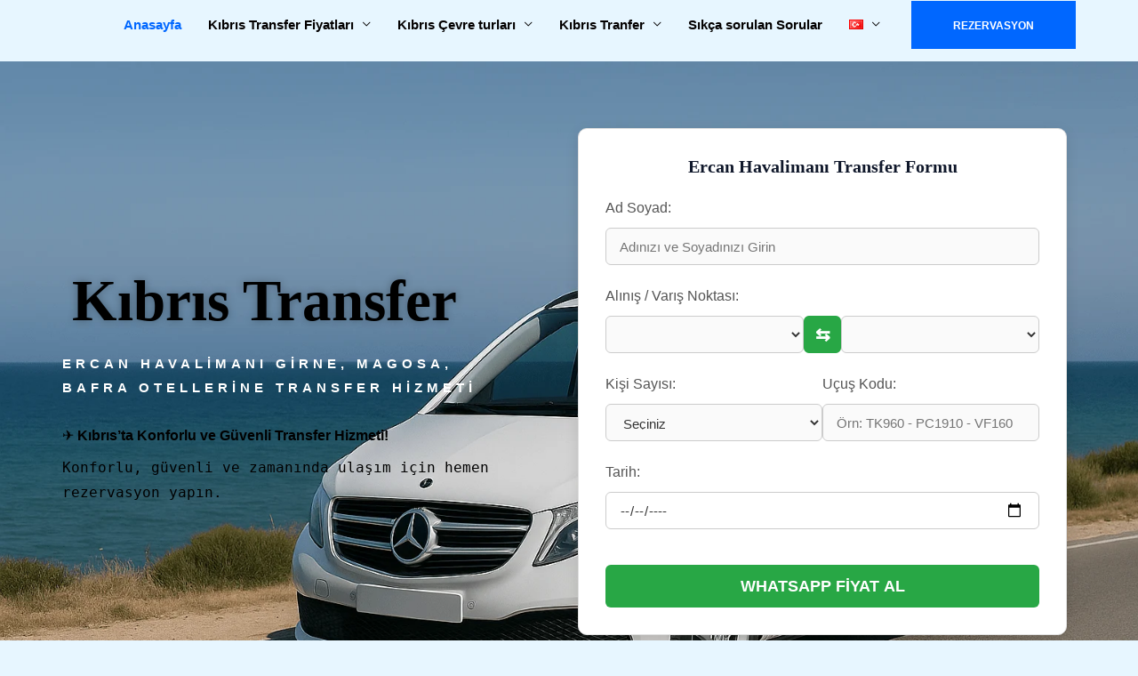

--- FILE ---
content_type: text/html; charset=UTF-8
request_url: https://kibristransferim.com/?alrhk/j1261642_html
body_size: 46843
content:
<!DOCTYPE html><html lang="tr-TR" prefix="og: https://ogp.me/ns#"><head><script data-no-optimize="1">var litespeed_docref=sessionStorage.getItem("litespeed_docref");litespeed_docref&&(Object.defineProperty(document,"referrer",{get:function(){return litespeed_docref}}),sessionStorage.removeItem("litespeed_docref"));</script> <meta charset="UTF-8"><meta name="viewport" content="width=device-width, initial-scale=1"><link rel="profile" href="https://gmpg.org/xfn/11"><style>img:is([sizes="auto" i], [sizes^="auto," i]) { contain-intrinsic-size: 3000px 1500px }</style><link rel="alternate" href="https://kibristransferim.com/" hreflang="tr" /><link rel="alternate" href="https://kibristransferim.com/en/home/" hreflang="en" /><title>Kıbrıs Transfer ve Taksi, Larnaka Ercan Havalimanı, Otel Transfer</title><meta name="description" content="Kıbrıs Transfer Ercan, Larnaka, Havaalanı&#039;ndan Girne, Bafra otellerine 250 TL&#039;den başlayan paylaşımlı ekonomik transfer taksi hizmeti. Kıbrıs Çevre Turları"/><meta name="robots" content="follow, index, max-snippet:-1, max-video-preview:-1, max-image-preview:large"/><link rel="canonical" href="https://kibristransferim.com/" /><meta property="og:locale" content="tr_TR" /><meta property="og:type" content="website" /><meta property="og:title" content="https://www.facebook.com/kibristransferim" /><meta property="og:description" content="Kıbrıs Transfer Ercan, Larnaka, Baf Havaalanı&#039;ndan Girne, Lefkoşa, Mağusa otellerine taksi transfer hizmeti sunar. Ucuz özel,taksi transfer" /><meta property="og:url" content="https://kibristransferim.com/" /><meta property="og:site_name" content="Kıbrıs Transfer ve Taksi, Larnaka Ercan Havalimanı, Otel Transfer" /><meta property="og:updated_time" content="2025-10-29T15:42:03+03:00" /><meta property="og:image" content="https://kibristransferim.com/wp-content/uploads/2025/05/kibris_transfer-min.png" /><meta property="og:image:secure_url" content="https://kibristransferim.com/wp-content/uploads/2025/05/kibris_transfer-min.png" /><meta property="og:image:width" content="1536" /><meta property="og:image:height" content="1024" /><meta property="og:image:alt" content="kıbrıs transfer" /><meta property="og:image:type" content="image/png" /><meta property="article:published_time" content="2022-07-17T15:30:40+03:00" /><meta property="article:modified_time" content="2025-10-29T15:42:03+03:00" /><meta name="twitter:card" content="summary_large_image" /><meta name="twitter:title" content="https://www.facebook.com/kibristransferim" /><meta name="twitter:description" content="Kıbrıs Transfer Ercan, Larnaka, Baf Havaalanı&#039;ndan Girne, Lefkoşa, Mağusa otellerine taksi transfer hizmeti sunar. Ucuz özel,taksi transfer" /><meta name="twitter:image" content="https://kibristransferim.com/wp-content/uploads/2025/05/kibris_transfer-min.png" /><meta name="twitter:label1" content="Okuma süresi" /><meta name="twitter:data1" content="5 dakika" /> <script type="application/ld+json" class="rank-math-schema-pro">{"@context":"https://schema.org","@graph":[{"@type":["TravelAgency","Organization"],"@id":"https://kibristransferim.com/#organization","name":"K\u0131br\u0131s Transfer","url":"https://kibristransferim.com","sameAs":["https://www.facebook.com/kibristransferim"],"logo":{"@type":"ImageObject","@id":"https://kibristransferim.com/#logo","url":"https://kibristransferim.com/wp-content/uploads/2022/07/kibris-transferim.jpg","contentUrl":"https://kibristransferim.com/wp-content/uploads/2022/07/kibris-transferim.jpg","caption":"K\u0131br\u0131s Transfer","inLanguage":"tr"},"openingHours":["Monday,Tuesday,Wednesday,Thursday,Friday,Saturday,Sunday 09:00-17:00"],"image":{"@id":"https://kibristransferim.com/#logo"}},{"@type":"WebSite","@id":"https://kibristransferim.com/#website","url":"https://kibristransferim.com","name":"K\u0131br\u0131s Transfer","publisher":{"@id":"https://kibristransferim.com/#organization"},"inLanguage":"tr","potentialAction":{"@type":"SearchAction","target":"https://kibristransferim.com/?s={search_term_string}","query-input":"required name=search_term_string"}},{"@type":"ImageObject","@id":"https://kibristransferim.com/wp-content/uploads/2025/05/kibris_transfer-min.png","url":"https://kibristransferim.com/wp-content/uploads/2025/05/kibris_transfer-min.png","width":"1536","height":"1024","inLanguage":"tr"},{"@type":"WebPage","@id":"https://kibristransferim.com/#webpage","url":"https://kibristransferim.com/","name":"K\u0131br\u0131s Transfer ve Taksi, Larnaka Ercan Havaliman\u0131, Otel Transfer","datePublished":"2022-07-17T15:30:40+03:00","dateModified":"2025-10-29T15:42:03+03:00","about":{"@id":"https://kibristransferim.com/#organization"},"isPartOf":{"@id":"https://kibristransferim.com/#website"},"primaryImageOfPage":{"@id":"https://kibristransferim.com/wp-content/uploads/2025/05/kibris_transfer-min.png"},"inLanguage":"tr"},{"@type":"Person","name":"","image":{"@type":"ImageObject","@id":"https://kibristransferim.com/wp-content/litespeed/avatar/6c6834d7f3117faeb197870bdc050e09.jpg?ver=1769347711","url":"https://kibristransferim.com/wp-content/litespeed/avatar/6c6834d7f3117faeb197870bdc050e09.jpg?ver=1769347711","caption":"","inLanguage":"tr"},"sameAs":["https://kibristransferim.com","https://www.facebook.com/kibristransferim"],"worksFor":{"@id":"https://kibristransferim.com/#organization"}},{"@type":"Article","headline":"K\u0131br\u0131s Transfer ve Taksi, Larnaka Ercan Havaliman\u0131, Otel Transfer","keywords":"k\u0131br\u0131s transfer, ercan havaliman\u0131 transfer, ercan havaalan\u0131 transfer, k\u0131br\u0131s transfer \u00fccretleri, K\u0131br\u0131s ekonomik Transfer, k\u0131br\u0131s payla\u015f\u0131ml\u0131 transfer","datePublished":"2022-07-17T15:30:40+03:00","dateModified":"2025-10-29T15:42:03+03:00","author":{"name":"kibris"},"publisher":{"@id":"https://kibristransferim.com/#organization"},"description":"K\u0131br\u0131s Transfer Ercan, Larnaka, Havaalan\u0131&#039;ndan Girne, Bafra otellerine 250 TL&#039;den ba\u015flayan payla\u015f\u0131ml\u0131 ekonomik transfer taksi hizmeti. K\u0131br\u0131s \u00c7evre Turlar\u0131","name":"K\u0131br\u0131s Transfer ve Taksi, Larnaka Ercan Havaliman\u0131, Otel Transfer","@id":"https://kibristransferim.com/#richSnippet","isPartOf":{"@id":"https://kibristransferim.com/#webpage"},"image":{"@id":"https://kibristransferim.com/wp-content/uploads/2025/05/kibris_transfer-min.png"},"inLanguage":"tr","mainEntityOfPage":{"@id":"https://kibristransferim.com/#webpage"}}]}</script> <meta name="google-site-verification" content="ltyrPJmR9vWMyJ9_Wf0q5Bzv6g8zx5NuIBeSNdt7ZoE" /><meta name="yandex-verification" content="cc2929702ade23a8" /><link rel='dns-prefetch' href='//fonts.googleapis.com' /><link rel="alternate" type="application/rss+xml" title="Kıbrıs Transfer ve Taksi, Larnaka Ercan Havalimanı, Otel Transfer &raquo; akışı" href="https://kibristransferim.com/feed/" /><link rel="alternate" type="application/rss+xml" title="Kıbrıs Transfer ve Taksi, Larnaka Ercan Havalimanı, Otel Transfer &raquo; yorum akışı" href="https://kibristransferim.com/comments/feed/" /><link data-optimized="2" rel="stylesheet" href="https://kibristransferim.com/wp-content/litespeed/css/07d18609c1a19de96467eee6ced2515d.css?ver=7b1d9" /><style id='astra-theme-css-inline-css'>.ast-no-sidebar .entry-content .alignfull {margin-left: calc( -50vw + 50%);margin-right: calc( -50vw + 50%);max-width: 100vw;width: 100vw;}.ast-no-sidebar .entry-content .alignwide {margin-left: calc(-41vw + 50%);margin-right: calc(-41vw + 50%);max-width: unset;width: unset;}.ast-no-sidebar .entry-content .alignfull .alignfull,.ast-no-sidebar .entry-content .alignfull .alignwide,.ast-no-sidebar .entry-content .alignwide .alignfull,.ast-no-sidebar .entry-content .alignwide .alignwide,.ast-no-sidebar .entry-content .wp-block-column .alignfull,.ast-no-sidebar .entry-content .wp-block-column .alignwide{width: 100%;margin-left: auto;margin-right: auto;}.wp-block-gallery,.blocks-gallery-grid {margin: 0;}.wp-block-separator {max-width: 100px;}.wp-block-separator.is-style-wide,.wp-block-separator.is-style-dots {max-width: none;}.entry-content .has-2-columns .wp-block-column:first-child {padding-right: 10px;}.entry-content .has-2-columns .wp-block-column:last-child {padding-left: 10px;}@media (max-width: 782px) {.entry-content .wp-block-columns .wp-block-column {flex-basis: 100%;}.entry-content .has-2-columns .wp-block-column:first-child {padding-right: 0;}.entry-content .has-2-columns .wp-block-column:last-child {padding-left: 0;}}body .entry-content .wp-block-latest-posts {margin-left: 0;}body .entry-content .wp-block-latest-posts li {list-style: none;}.ast-no-sidebar .ast-container .entry-content .wp-block-latest-posts {margin-left: 0;}.ast-header-break-point .entry-content .alignwide {margin-left: auto;margin-right: auto;}.entry-content .blocks-gallery-item img {margin-bottom: auto;}.wp-block-pullquote {border-top: 4px solid #555d66;border-bottom: 4px solid #555d66;color: #40464d;}:root{--ast-post-nav-space:0;--ast-container-default-xlg-padding:6.67em;--ast-container-default-lg-padding:5.67em;--ast-container-default-slg-padding:4.34em;--ast-container-default-md-padding:3.34em;--ast-container-default-sm-padding:6.67em;--ast-container-default-xs-padding:2.4em;--ast-container-default-xxs-padding:1.4em;--ast-code-block-background:#EEEEEE;--ast-comment-inputs-background:#FAFAFA;--ast-normal-container-width:1140px;--ast-narrow-container-width:750px;--ast-blog-title-font-weight:normal;--ast-blog-meta-weight:inherit;--ast-global-color-primary:var(--ast-global-color-5);--ast-global-color-secondary:var(--ast-global-color-4);--ast-global-color-alternate-background:var(--ast-global-color-7);--ast-global-color-subtle-background:var(--ast-global-color-6);--ast-bg-style-guide:#F8FAFC;--ast-shadow-style-guide:0px 0px 4px 0 #00000057;--ast-global-dark-bg-style:#fff;--ast-global-dark-lfs:#fbfbfb;--ast-widget-bg-color:#fafafa;--ast-wc-container-head-bg-color:#fbfbfb;--ast-title-layout-bg:#eeeeee;--ast-search-border-color:#e7e7e7;--ast-lifter-hover-bg:#e6e6e6;--ast-gallery-block-color:#000;--srfm-color-input-label:var(--ast-global-color-2);}html{font-size:93.75%;}a,.page-title{color:var(--ast-global-color-2);}a:hover,a:focus{color:var(--ast-global-color-1);}body,button,input,select,textarea,.ast-button,.ast-custom-button{font-family:'Montserrat',sans-serif;font-weight:500;font-size:15px;font-size:1rem;}blockquote{color:var(--ast-global-color-3);}p,.entry-content p{margin-bottom:0.5em;}h1,.entry-content h1,h2,.entry-content h2,h3,.entry-content h3,h4,.entry-content h4,h5,.entry-content h5,h6,.entry-content h6,.site-title,.site-title a{font-family:'Libre Baskerville',serif;font-weight:700;}.site-title{font-size:35px;font-size:2.3333333333333rem;display:none;}header .custom-logo-link img{max-width:241px;width:241px;}.astra-logo-svg{width:241px;}.site-header .site-description{font-size:15px;font-size:1rem;display:none;}.entry-title{font-size:30px;font-size:2rem;}.archive .ast-article-post .ast-article-inner,.blog .ast-article-post .ast-article-inner,.archive .ast-article-post .ast-article-inner:hover,.blog .ast-article-post .ast-article-inner:hover{overflow:hidden;}h1,.entry-content h1{font-size:115px;font-size:7.6666666666667rem;font-family:'Libre Baskerville',serif;line-height:1.4em;}h2,.entry-content h2{font-size:50px;font-size:3.3333333333333rem;font-family:'Libre Baskerville',serif;line-height:1.3em;}h3,.entry-content h3{font-size:29px;font-size:1.9333333333333rem;font-family:'Libre Baskerville',serif;line-height:1.3em;}h4,.entry-content h4{font-size:20px;font-size:1.3333333333333rem;line-height:1.2em;font-family:'Libre Baskerville',serif;}h5,.entry-content h5{font-size:18px;font-size:1.2rem;line-height:1.2em;font-family:'Libre Baskerville',serif;}h6,.entry-content h6{font-size:15px;font-size:1rem;line-height:1.25em;font-family:'Libre Baskerville',serif;}::selection{background-color:var(--ast-global-color-0);color:#ffffff;}body,h1,.entry-title a,.entry-content h1,h2,.entry-content h2,h3,.entry-content h3,h4,.entry-content h4,h5,.entry-content h5,h6,.entry-content h6{color:var(--ast-global-color-3);}.tagcloud a:hover,.tagcloud a:focus,.tagcloud a.current-item{color:#ffffff;border-color:var(--ast-global-color-2);background-color:var(--ast-global-color-2);}input:focus,input[type="text"]:focus,input[type="email"]:focus,input[type="url"]:focus,input[type="password"]:focus,input[type="reset"]:focus,input[type="search"]:focus,textarea:focus{border-color:var(--ast-global-color-2);}input[type="radio"]:checked,input[type=reset],input[type="checkbox"]:checked,input[type="checkbox"]:hover:checked,input[type="checkbox"]:focus:checked,input[type=range]::-webkit-slider-thumb{border-color:var(--ast-global-color-2);background-color:var(--ast-global-color-2);box-shadow:none;}.site-footer a:hover + .post-count,.site-footer a:focus + .post-count{background:var(--ast-global-color-2);border-color:var(--ast-global-color-2);}.single .nav-links .nav-previous,.single .nav-links .nav-next{color:var(--ast-global-color-2);}.entry-meta,.entry-meta *{line-height:1.45;color:var(--ast-global-color-2);}.entry-meta a:not(.ast-button):hover,.entry-meta a:not(.ast-button):hover *,.entry-meta a:not(.ast-button):focus,.entry-meta a:not(.ast-button):focus *,.page-links > .page-link,.page-links .page-link:hover,.post-navigation a:hover{color:var(--ast-global-color-1);}#cat option,.secondary .calendar_wrap thead a,.secondary .calendar_wrap thead a:visited{color:var(--ast-global-color-2);}.secondary .calendar_wrap #today,.ast-progress-val span{background:var(--ast-global-color-2);}.secondary a:hover + .post-count,.secondary a:focus + .post-count{background:var(--ast-global-color-2);border-color:var(--ast-global-color-2);}.calendar_wrap #today > a{color:#ffffff;}.page-links .page-link,.single .post-navigation a{color:var(--ast-global-color-2);}.ast-search-menu-icon .search-form button.search-submit{padding:0 4px;}.ast-search-menu-icon form.search-form{padding-right:0;}.ast-search-menu-icon.slide-search input.search-field{width:0;}.ast-header-search .ast-search-menu-icon.ast-dropdown-active .search-form,.ast-header-search .ast-search-menu-icon.ast-dropdown-active .search-field:focus{transition:all 0.2s;}.search-form input.search-field:focus{outline:none;}.widget-title,.widget .wp-block-heading{font-size:21px;font-size:1.4rem;color:var(--ast-global-color-3);}.ast-search-menu-icon.slide-search a:focus-visible:focus-visible,.astra-search-icon:focus-visible,#close:focus-visible,a:focus-visible,.ast-menu-toggle:focus-visible,.site .skip-link:focus-visible,.wp-block-loginout input:focus-visible,.wp-block-search.wp-block-search__button-inside .wp-block-search__inside-wrapper,.ast-header-navigation-arrow:focus-visible,.ast-orders-table__row .ast-orders-table__cell:focus-visible,a#ast-apply-coupon:focus-visible,#ast-apply-coupon:focus-visible,#close:focus-visible,.button.search-submit:focus-visible,#search_submit:focus,.normal-search:focus-visible,.ast-header-account-wrap:focus-visible,.astra-cart-drawer-close:focus,.ast-single-variation:focus,.ast-button:focus{outline-style:dotted;outline-color:inherit;outline-width:thin;}input:focus,input[type="text"]:focus,input[type="email"]:focus,input[type="url"]:focus,input[type="password"]:focus,input[type="reset"]:focus,input[type="search"]:focus,input[type="number"]:focus,textarea:focus,.wp-block-search__input:focus,[data-section="section-header-mobile-trigger"] .ast-button-wrap .ast-mobile-menu-trigger-minimal:focus,.ast-mobile-popup-drawer.active .menu-toggle-close:focus,#ast-scroll-top:focus,#coupon_code:focus,#ast-coupon-code:focus{border-style:dotted;border-color:inherit;border-width:thin;}input{outline:none;}.ast-logo-title-inline .site-logo-img{padding-right:1em;}.site-logo-img img{ transition:all 0.2s linear;}body .ast-oembed-container *{position:absolute;top:0;width:100%;height:100%;left:0;}body .wp-block-embed-pocket-casts .ast-oembed-container *{position:unset;}.ast-single-post-featured-section + article {margin-top: 2em;}.site-content .ast-single-post-featured-section img {width: 100%;overflow: hidden;object-fit: cover;}.site > .ast-single-related-posts-container {margin-top: 0;}@media (min-width: 922px) {.ast-desktop .ast-container--narrow {max-width: var(--ast-narrow-container-width);margin: 0 auto;}}.ast-page-builder-template .hentry {margin: 0;}.ast-page-builder-template .site-content > .ast-container {max-width: 100%;padding: 0;}.ast-page-builder-template .site .site-content #primary {padding: 0;margin: 0;}.ast-page-builder-template .no-results {text-align: center;margin: 4em auto;}.ast-page-builder-template .ast-pagination {padding: 2em;}.ast-page-builder-template .entry-header.ast-no-title.ast-no-thumbnail {margin-top: 0;}.ast-page-builder-template .entry-header.ast-header-without-markup {margin-top: 0;margin-bottom: 0;}.ast-page-builder-template .entry-header.ast-no-title.ast-no-meta {margin-bottom: 0;}.ast-page-builder-template.single .post-navigation {padding-bottom: 2em;}.ast-page-builder-template.single-post .site-content > .ast-container {max-width: 100%;}.ast-page-builder-template .entry-header {margin-top: 4em;margin-left: auto;margin-right: auto;padding-left: 20px;padding-right: 20px;}.single.ast-page-builder-template .entry-header {padding-left: 20px;padding-right: 20px;}.ast-page-builder-template .ast-archive-description {margin: 4em auto 0;padding-left: 20px;padding-right: 20px;}.ast-page-builder-template.ast-no-sidebar .entry-content .alignwide {margin-left: 0;margin-right: 0;}@media (max-width:921.9px){#ast-desktop-header{display:none;}}@media (min-width:922px){#ast-mobile-header{display:none;}}.wp-block-buttons.aligncenter{justify-content:center;}@media (max-width:921px){.ast-theme-transparent-header #primary,.ast-theme-transparent-header #secondary{padding:0;}}@media (max-width:921px){.ast-plain-container.ast-no-sidebar #primary{padding:0;}}.ast-plain-container.ast-no-sidebar #primary{margin-top:0;margin-bottom:0;}@media (min-width:1200px){.wp-block-group .has-background{padding:20px;}}@media (min-width:1200px){.ast-no-sidebar.ast-separate-container .entry-content .wp-block-group.alignwide,.ast-no-sidebar.ast-separate-container .entry-content .wp-block-cover.alignwide{margin-left:-20px;margin-right:-20px;padding-left:20px;padding-right:20px;}.ast-no-sidebar.ast-separate-container .entry-content .wp-block-cover.alignfull,.ast-no-sidebar.ast-separate-container .entry-content .wp-block-group.alignfull{margin-left:-6.67em;margin-right:-6.67em;padding-left:6.67em;padding-right:6.67em;}}@media (min-width:1200px){.wp-block-cover-image.alignwide .wp-block-cover__inner-container,.wp-block-cover.alignwide .wp-block-cover__inner-container,.wp-block-cover-image.alignfull .wp-block-cover__inner-container,.wp-block-cover.alignfull .wp-block-cover__inner-container{width:100%;}}.wp-block-columns{margin-bottom:unset;}.wp-block-image.size-full{margin:2rem 0;}.wp-block-separator.has-background{padding:0;}.wp-block-gallery{margin-bottom:1.6em;}.wp-block-group{padding-top:4em;padding-bottom:4em;}.wp-block-group__inner-container .wp-block-columns:last-child,.wp-block-group__inner-container :last-child,.wp-block-table table{margin-bottom:0;}.blocks-gallery-grid{width:100%;}.wp-block-navigation-link__content{padding:5px 0;}.wp-block-group .wp-block-group .has-text-align-center,.wp-block-group .wp-block-column .has-text-align-center{max-width:100%;}.has-text-align-center{margin:0 auto;}@media (min-width:1200px){.wp-block-cover__inner-container,.alignwide .wp-block-group__inner-container,.alignfull .wp-block-group__inner-container{max-width:1200px;margin:0 auto;}.wp-block-group.alignnone,.wp-block-group.aligncenter,.wp-block-group.alignleft,.wp-block-group.alignright,.wp-block-group.alignwide,.wp-block-columns.alignwide{margin:2rem 0 1rem 0;}}@media (max-width:1200px){.wp-block-group{padding:3em;}.wp-block-group .wp-block-group{padding:1.5em;}.wp-block-columns,.wp-block-column{margin:1rem 0;}}@media (min-width:921px){.wp-block-columns .wp-block-group{padding:2em;}}@media (max-width:544px){.wp-block-cover-image .wp-block-cover__inner-container,.wp-block-cover .wp-block-cover__inner-container{width:unset;}.wp-block-cover,.wp-block-cover-image{padding:2em 0;}.wp-block-group,.wp-block-cover{padding:2em;}.wp-block-media-text__media img,.wp-block-media-text__media video{width:unset;max-width:100%;}.wp-block-media-text.has-background .wp-block-media-text__content{padding:1em;}}.wp-block-image.aligncenter{margin-left:auto;margin-right:auto;}.wp-block-table.aligncenter{margin-left:auto;margin-right:auto;}@media (min-width:544px){.entry-content .wp-block-media-text.has-media-on-the-right .wp-block-media-text__content{padding:0 8% 0 0;}.entry-content .wp-block-media-text .wp-block-media-text__content{padding:0 0 0 8%;}.ast-plain-container .site-content .entry-content .has-custom-content-position.is-position-bottom-left > *,.ast-plain-container .site-content .entry-content .has-custom-content-position.is-position-bottom-right > *,.ast-plain-container .site-content .entry-content .has-custom-content-position.is-position-top-left > *,.ast-plain-container .site-content .entry-content .has-custom-content-position.is-position-top-right > *,.ast-plain-container .site-content .entry-content .has-custom-content-position.is-position-center-right > *,.ast-plain-container .site-content .entry-content .has-custom-content-position.is-position-center-left > *{margin:0;}}@media (max-width:544px){.entry-content .wp-block-media-text .wp-block-media-text__content{padding:8% 0;}.wp-block-media-text .wp-block-media-text__media img{width:auto;max-width:100%;}}.wp-block-buttons .wp-block-button.is-style-outline .wp-block-button__link.wp-element-button,.ast-outline-button,.wp-block-uagb-buttons-child .uagb-buttons-repeater.ast-outline-button{border-color:var(--ast-global-color-0);border-top-width:2px;border-right-width:2px;border-bottom-width:2px;border-left-width:2px;font-family:inherit;font-weight:700;font-size:12px;font-size:0.8rem;line-height:1em;border-top-left-radius:0px;border-top-right-radius:0px;border-bottom-right-radius:0px;border-bottom-left-radius:0px;}.wp-block-button.is-style-outline .wp-block-button__link:hover,.wp-block-buttons .wp-block-button.is-style-outline .wp-block-button__link:focus,.wp-block-buttons .wp-block-button.is-style-outline > .wp-block-button__link:not(.has-text-color):hover,.wp-block-buttons .wp-block-button.wp-block-button__link.is-style-outline:not(.has-text-color):hover,.ast-outline-button:hover,.ast-outline-button:focus,.wp-block-uagb-buttons-child .uagb-buttons-repeater.ast-outline-button:hover,.wp-block-uagb-buttons-child .uagb-buttons-repeater.ast-outline-button:focus{background-color:var(--ast-global-color-0);border-color:var(--ast-global-color-0);}.wp-block-button .wp-block-button__link.wp-element-button.is-style-outline:not(.has-background),.wp-block-button.is-style-outline>.wp-block-button__link.wp-element-button:not(.has-background),.ast-outline-button{background-color:rgba(0,0,0,0);}.entry-content[data-ast-blocks-layout] > figure{margin-bottom:1em;}@media (max-width:921px){.ast-separate-container #primary,.ast-separate-container #secondary{padding:1.5em 0;}#primary,#secondary{padding:1.5em 0;margin:0;}.ast-left-sidebar #content > .ast-container{display:flex;flex-direction:column-reverse;width:100%;}.ast-separate-container .ast-article-post,.ast-separate-container .ast-article-single{padding:1.5em 2.14em;}.ast-author-box img.avatar{margin:20px 0 0 0;}}@media (min-width:922px){.ast-separate-container.ast-right-sidebar #primary,.ast-separate-container.ast-left-sidebar #primary{border:0;}.search-no-results.ast-separate-container #primary{margin-bottom:4em;}}.elementor-widget-button .elementor-button{border-style:solid;text-decoration:none;border-top-width:2px;border-right-width:2px;border-left-width:2px;border-bottom-width:2px;}body .elementor-button.elementor-size-sm,body .elementor-button.elementor-size-xs,body .elementor-button.elementor-size-md,body .elementor-button.elementor-size-lg,body .elementor-button.elementor-size-xl,body .elementor-button{border-top-left-radius:0px;border-top-right-radius:0px;border-bottom-right-radius:0px;border-bottom-left-radius:0px;padding-top:20px;padding-right:45px;padding-bottom:18px;padding-left:45px;}.elementor-widget-button .elementor-button{border-color:var(--ast-global-color-0);background-color:rgba(0,0,0,0);}.elementor-widget-button .elementor-button:hover,.elementor-widget-button .elementor-button:focus{color:var(--ast-global-color-5);background-color:var(--ast-global-color-0);border-color:var(--ast-global-color-0);}.wp-block-button .wp-block-button__link ,.elementor-widget-button .elementor-button,.elementor-widget-button .elementor-button:visited{color:var(--ast-global-color-0);}.elementor-widget-button .elementor-button{font-weight:700;font-size:12px;font-size:0.8rem;line-height:1em;text-transform:uppercase;}body .elementor-button.elementor-size-sm,body .elementor-button.elementor-size-xs,body .elementor-button.elementor-size-md,body .elementor-button.elementor-size-lg,body .elementor-button.elementor-size-xl,body .elementor-button{font-size:12px;font-size:0.8rem;}.wp-block-button .wp-block-button__link:hover,.wp-block-button .wp-block-button__link:focus{color:var(--ast-global-color-5);background-color:var(--ast-global-color-0);border-color:var(--ast-global-color-0);}.elementor-widget-heading h1.elementor-heading-title{line-height:1.4em;}.elementor-widget-heading h2.elementor-heading-title{line-height:1.3em;}.elementor-widget-heading h3.elementor-heading-title{line-height:1.3em;}.elementor-widget-heading h4.elementor-heading-title{line-height:1.2em;}.elementor-widget-heading h5.elementor-heading-title{line-height:1.2em;}.elementor-widget-heading h6.elementor-heading-title{line-height:1.25em;}.wp-block-button .wp-block-button__link{border-style:solid;border-top-width:2px;border-right-width:2px;border-left-width:2px;border-bottom-width:2px;border-color:var(--ast-global-color-0);background-color:rgba(0,0,0,0);color:var(--ast-global-color-0);font-family:inherit;font-weight:700;line-height:1em;text-transform:uppercase;font-size:12px;font-size:0.8rem;border-top-left-radius:0px;border-top-right-radius:0px;border-bottom-right-radius:0px;border-bottom-left-radius:0px;padding-top:20px;padding-right:45px;padding-bottom:18px;padding-left:45px;}.menu-toggle,button,.ast-button,.ast-custom-button,.button,input#submit,input[type="button"],input[type="submit"],input[type="reset"]{border-style:solid;border-top-width:2px;border-right-width:2px;border-left-width:2px;border-bottom-width:2px;color:var(--ast-global-color-0);border-color:var(--ast-global-color-0);background-color:rgba(0,0,0,0);padding-top:20px;padding-right:45px;padding-bottom:18px;padding-left:45px;font-family:inherit;font-weight:700;font-size:12px;font-size:0.8rem;line-height:1em;text-transform:uppercase;border-top-left-radius:0px;border-top-right-radius:0px;border-bottom-right-radius:0px;border-bottom-left-radius:0px;}button:focus,.menu-toggle:hover,button:hover,.ast-button:hover,.ast-custom-button:hover .button:hover,.ast-custom-button:hover ,input[type=reset]:hover,input[type=reset]:focus,input#submit:hover,input#submit:focus,input[type="button"]:hover,input[type="button"]:focus,input[type="submit"]:hover,input[type="submit"]:focus{color:var(--ast-global-color-5);background-color:var(--ast-global-color-0);border-color:var(--ast-global-color-0);}@media (max-width:921px){.ast-mobile-header-stack .main-header-bar .ast-search-menu-icon{display:inline-block;}.ast-header-break-point.ast-header-custom-item-outside .ast-mobile-header-stack .main-header-bar .ast-search-icon{margin:0;}.ast-comment-avatar-wrap img{max-width:2.5em;}.ast-comment-meta{padding:0 1.8888em 1.3333em;}.ast-separate-container .ast-comment-list li.depth-1{padding:1.5em 2.14em;}.ast-separate-container .comment-respond{padding:2em 2.14em;}}@media (min-width:544px){.ast-container{max-width:100%;}}@media (max-width:544px){.ast-separate-container .ast-article-post,.ast-separate-container .ast-article-single,.ast-separate-container .comments-title,.ast-separate-container .ast-archive-description{padding:1.5em 1em;}.ast-separate-container #content .ast-container{padding-left:0.54em;padding-right:0.54em;}.ast-separate-container .ast-comment-list .bypostauthor{padding:.5em;}.ast-search-menu-icon.ast-dropdown-active .search-field{width:170px;}} #ast-mobile-header .ast-site-header-cart-li a{pointer-events:none;}body,.ast-separate-container{background-color:var(--ast-global-color-4);background-image:none;}.ast-no-sidebar.ast-separate-container .entry-content .alignfull {margin-left: -6.67em;margin-right: -6.67em;width: auto;}@media (max-width: 1200px) {.ast-no-sidebar.ast-separate-container .entry-content .alignfull {margin-left: -2.4em;margin-right: -2.4em;}}@media (max-width: 768px) {.ast-no-sidebar.ast-separate-container .entry-content .alignfull {margin-left: -2.14em;margin-right: -2.14em;}}@media (max-width: 544px) {.ast-no-sidebar.ast-separate-container .entry-content .alignfull {margin-left: -1em;margin-right: -1em;}}.ast-no-sidebar.ast-separate-container .entry-content .alignwide {margin-left: -20px;margin-right: -20px;}.ast-no-sidebar.ast-separate-container .entry-content .wp-block-column .alignfull,.ast-no-sidebar.ast-separate-container .entry-content .wp-block-column .alignwide {margin-left: auto;margin-right: auto;width: 100%;}@media (max-width:921px){.site-title{display:none;}.site-header .site-description{display:none;}h1,.entry-content h1{font-size:90px;}h2,.entry-content h2{font-size:45px;}h3,.entry-content h3{font-size:25px;}.astra-logo-svg{width:252px;}header .custom-logo-link img,.ast-header-break-point .site-logo-img .custom-mobile-logo-link img{max-width:252px;width:252px;}}@media (max-width:544px){.site-title{display:none;}.site-header .site-description{display:none;}h1,.entry-content h1{font-size:44px;}h2,.entry-content h2{font-size:35px;}h3,.entry-content h3{font-size:25px;}header .custom-logo-link img,.ast-header-break-point .site-branding img,.ast-header-break-point .custom-logo-link img{max-width:206px;width:206px;}.astra-logo-svg{width:206px;}.ast-header-break-point .site-logo-img .custom-mobile-logo-link img{max-width:206px;}}@media (max-width:921px){html{font-size:85.5%;}}@media (max-width:544px){html{font-size:85.5%;}}@media (min-width:922px){.ast-container{max-width:1180px;}}@font-face {font-family: "Astra";src: url(https://kibristransferim.com/wp-content/themes/astra/assets/fonts/astra.woff) format("woff"),url(https://kibristransferim.com/wp-content/themes/astra/assets/fonts/astra.ttf) format("truetype"),url(https://kibristransferim.com/wp-content/themes/astra/assets/fonts/astra.svg#astra) format("svg");font-weight: normal;font-style: normal;font-display: fallback;}@media (min-width:922px){.main-header-menu .sub-menu .menu-item.ast-left-align-sub-menu:hover > .sub-menu,.main-header-menu .sub-menu .menu-item.ast-left-align-sub-menu.focus > .sub-menu{margin-left:-0px;}}.ast-theme-transparent-header [data-section="section-header-mobile-trigger"] .ast-button-wrap .ast-mobile-menu-trigger-minimal{background:transparent;}.site .comments-area{padding-bottom:3em;}.footer-widget-area[data-section^="section-fb-html-"] .ast-builder-html-element{text-align:center;}.astra-icon-down_arrow::after {content: "\e900";font-family: Astra;}.astra-icon-close::after {content: "\e5cd";font-family: Astra;}.astra-icon-drag_handle::after {content: "\e25d";font-family: Astra;}.astra-icon-format_align_justify::after {content: "\e235";font-family: Astra;}.astra-icon-menu::after {content: "\e5d2";font-family: Astra;}.astra-icon-reorder::after {content: "\e8fe";font-family: Astra;}.astra-icon-search::after {content: "\e8b6";font-family: Astra;}.astra-icon-zoom_in::after {content: "\e56b";font-family: Astra;}.astra-icon-check-circle::after {content: "\e901";font-family: Astra;}.astra-icon-shopping-cart::after {content: "\f07a";font-family: Astra;}.astra-icon-shopping-bag::after {content: "\f290";font-family: Astra;}.astra-icon-shopping-basket::after {content: "\f291";font-family: Astra;}.astra-icon-circle-o::after {content: "\e903";font-family: Astra;}.astra-icon-certificate::after {content: "\e902";font-family: Astra;}blockquote {padding: 1.2em;}:root .has-ast-global-color-0-color{color:var(--ast-global-color-0);}:root .has-ast-global-color-0-background-color{background-color:var(--ast-global-color-0);}:root .wp-block-button .has-ast-global-color-0-color{color:var(--ast-global-color-0);}:root .wp-block-button .has-ast-global-color-0-background-color{background-color:var(--ast-global-color-0);}:root .has-ast-global-color-1-color{color:var(--ast-global-color-1);}:root .has-ast-global-color-1-background-color{background-color:var(--ast-global-color-1);}:root .wp-block-button .has-ast-global-color-1-color{color:var(--ast-global-color-1);}:root .wp-block-button .has-ast-global-color-1-background-color{background-color:var(--ast-global-color-1);}:root .has-ast-global-color-2-color{color:var(--ast-global-color-2);}:root .has-ast-global-color-2-background-color{background-color:var(--ast-global-color-2);}:root .wp-block-button .has-ast-global-color-2-color{color:var(--ast-global-color-2);}:root .wp-block-button .has-ast-global-color-2-background-color{background-color:var(--ast-global-color-2);}:root .has-ast-global-color-3-color{color:var(--ast-global-color-3);}:root .has-ast-global-color-3-background-color{background-color:var(--ast-global-color-3);}:root .wp-block-button .has-ast-global-color-3-color{color:var(--ast-global-color-3);}:root .wp-block-button .has-ast-global-color-3-background-color{background-color:var(--ast-global-color-3);}:root .has-ast-global-color-4-color{color:var(--ast-global-color-4);}:root .has-ast-global-color-4-background-color{background-color:var(--ast-global-color-4);}:root .wp-block-button .has-ast-global-color-4-color{color:var(--ast-global-color-4);}:root .wp-block-button .has-ast-global-color-4-background-color{background-color:var(--ast-global-color-4);}:root .has-ast-global-color-5-color{color:var(--ast-global-color-5);}:root .has-ast-global-color-5-background-color{background-color:var(--ast-global-color-5);}:root .wp-block-button .has-ast-global-color-5-color{color:var(--ast-global-color-5);}:root .wp-block-button .has-ast-global-color-5-background-color{background-color:var(--ast-global-color-5);}:root .has-ast-global-color-6-color{color:var(--ast-global-color-6);}:root .has-ast-global-color-6-background-color{background-color:var(--ast-global-color-6);}:root .wp-block-button .has-ast-global-color-6-color{color:var(--ast-global-color-6);}:root .wp-block-button .has-ast-global-color-6-background-color{background-color:var(--ast-global-color-6);}:root .has-ast-global-color-7-color{color:var(--ast-global-color-7);}:root .has-ast-global-color-7-background-color{background-color:var(--ast-global-color-7);}:root .wp-block-button .has-ast-global-color-7-color{color:var(--ast-global-color-7);}:root .wp-block-button .has-ast-global-color-7-background-color{background-color:var(--ast-global-color-7);}:root .has-ast-global-color-8-color{color:var(--ast-global-color-8);}:root .has-ast-global-color-8-background-color{background-color:var(--ast-global-color-8);}:root .wp-block-button .has-ast-global-color-8-color{color:var(--ast-global-color-8);}:root .wp-block-button .has-ast-global-color-8-background-color{background-color:var(--ast-global-color-8);}:root{--ast-global-color-0:#0067FF;--ast-global-color-1:#005EE9;--ast-global-color-2:#0F172A;--ast-global-color-3:#364151;--ast-global-color-4:#E7F6FF;--ast-global-color-5:#FFFFFF;--ast-global-color-6:#D1DAE5;--ast-global-color-7:#070614;--ast-global-color-8:#222222;}:root {--ast-border-color : #040404;}.ast-single-entry-banner {-js-display: flex;display: flex;flex-direction: column;justify-content: center;text-align: center;position: relative;background: var(--ast-title-layout-bg);}.ast-single-entry-banner[data-banner-layout="layout-1"] {max-width: 1140px;background: inherit;padding: 20px 0;}.ast-single-entry-banner[data-banner-width-type="custom"] {margin: 0 auto;width: 100%;}.ast-single-entry-banner + .site-content .entry-header {margin-bottom: 0;}.site .ast-author-avatar {--ast-author-avatar-size: ;}a.ast-underline-text {text-decoration: underline;}.ast-container > .ast-terms-link {position: relative;display: block;}a.ast-button.ast-badge-tax {padding: 4px 8px;border-radius: 3px;font-size: inherit;}header.entry-header .entry-title{font-size:30px;font-size:2rem;}header.entry-header > *:not(:last-child){margin-bottom:10px;}.ast-archive-entry-banner {-js-display: flex;display: flex;flex-direction: column;justify-content: center;text-align: center;position: relative;background: var(--ast-title-layout-bg);}.ast-archive-entry-banner[data-banner-width-type="custom"] {margin: 0 auto;width: 100%;}.ast-archive-entry-banner[data-banner-layout="layout-1"] {background: inherit;padding: 20px 0;text-align: left;}body.archive .ast-archive-description{max-width:1140px;width:100%;text-align:left;padding-top:3em;padding-right:3em;padding-bottom:3em;padding-left:3em;}body.archive .ast-archive-description .ast-archive-title,body.archive .ast-archive-description .ast-archive-title *{font-size:40px;font-size:2.6666666666667rem;}body.archive .ast-archive-description > *:not(:last-child){margin-bottom:10px;}@media (max-width:921px){body.archive .ast-archive-description{text-align:left;}}@media (max-width:544px){body.archive .ast-archive-description{text-align:left;}}.ast-theme-transparent-header #masthead .site-logo-img .transparent-custom-logo .astra-logo-svg{width:252px;}.ast-theme-transparent-header #masthead .site-logo-img .transparent-custom-logo img{ max-width:252px; width:252px;}@media (max-width:921px){.ast-theme-transparent-header #masthead .site-logo-img .transparent-custom-logo .astra-logo-svg{width:120px;}.ast-theme-transparent-header #masthead .site-logo-img .transparent-custom-logo img{ max-width:120px; width:120px;}}@media (max-width:543px){.ast-theme-transparent-header #masthead .site-logo-img .transparent-custom-logo .astra-logo-svg{width:100px;}.ast-theme-transparent-header #masthead .site-logo-img .transparent-custom-logo img{ max-width:100px; width:100px;}}@media (min-width:921px){.ast-theme-transparent-header #masthead{position:absolute;left:0;right:0;}.ast-theme-transparent-header .main-header-bar,.ast-theme-transparent-header.ast-header-break-point .main-header-bar{background:none;}body.elementor-editor-active.ast-theme-transparent-header #masthead,.fl-builder-edit .ast-theme-transparent-header #masthead,body.vc_editor.ast-theme-transparent-header #masthead,body.brz-ed.ast-theme-transparent-header #masthead{z-index:0;}.ast-header-break-point.ast-replace-site-logo-transparent.ast-theme-transparent-header .custom-mobile-logo-link{display:none;}.ast-header-break-point.ast-replace-site-logo-transparent.ast-theme-transparent-header .transparent-custom-logo{display:inline-block;}.ast-theme-transparent-header .ast-above-header,.ast-theme-transparent-header .ast-above-header.ast-above-header-bar{background-image:none;background-color:transparent;}.ast-theme-transparent-header .ast-below-header,.ast-theme-transparent-header .ast-below-header.ast-below-header-bar{background-image:none;background-color:transparent;}}.ast-theme-transparent-header .site-title a,.ast-theme-transparent-header .site-title a:focus,.ast-theme-transparent-header .site-title a:hover,.ast-theme-transparent-header .site-title a:visited{color:rgba(255,255,255,0.21);}.ast-theme-transparent-header .site-header .site-description{color:rgba(255,255,255,0.21);}.ast-theme-transparent-header .ast-builder-menu .main-header-menu,.ast-theme-transparent-header .ast-builder-menu .main-header-menu .menu-link,.ast-theme-transparent-header [CLASS*="ast-builder-menu-"] .main-header-menu .menu-item > .menu-link,.ast-theme-transparent-header .ast-masthead-custom-menu-items,.ast-theme-transparent-header .ast-masthead-custom-menu-items a,.ast-theme-transparent-header .ast-builder-menu .main-header-menu .menu-item > .ast-menu-toggle,.ast-theme-transparent-header .ast-builder-menu .main-header-menu .menu-item > .ast-menu-toggle,.ast-theme-transparent-header .ast-above-header-navigation a,.ast-header-break-point.ast-theme-transparent-header .ast-above-header-navigation a,.ast-header-break-point.ast-theme-transparent-header .ast-above-header-navigation > ul.ast-above-header-menu > .menu-item-has-children:not(.current-menu-item) > .ast-menu-toggle,.ast-theme-transparent-header .ast-below-header-menu,.ast-theme-transparent-header .ast-below-header-menu a,.ast-header-break-point.ast-theme-transparent-header .ast-below-header-menu a,.ast-header-break-point.ast-theme-transparent-header .ast-below-header-menu,.ast-theme-transparent-header .main-header-menu .menu-link{color:#030000;}.ast-theme-transparent-header .ast-builder-menu .main-header-menu .menu-item:hover > .menu-link,.ast-theme-transparent-header .ast-builder-menu .main-header-menu .menu-item:hover > .ast-menu-toggle,.ast-theme-transparent-header .ast-builder-menu .main-header-menu .ast-masthead-custom-menu-items a:hover,.ast-theme-transparent-header .ast-builder-menu .main-header-menu .focus > .menu-link,.ast-theme-transparent-header .ast-builder-menu .main-header-menu .focus > .ast-menu-toggle,.ast-theme-transparent-header .ast-builder-menu .main-header-menu .current-menu-item > .menu-link,.ast-theme-transparent-header .ast-builder-menu .main-header-menu .current-menu-ancestor > .menu-link,.ast-theme-transparent-header .ast-builder-menu .main-header-menu .current-menu-item > .ast-menu-toggle,.ast-theme-transparent-header .ast-builder-menu .main-header-menu .current-menu-ancestor > .ast-menu-toggle,.ast-theme-transparent-header [CLASS*="ast-builder-menu-"] .main-header-menu .current-menu-item > .menu-link,.ast-theme-transparent-header [CLASS*="ast-builder-menu-"] .main-header-menu .current-menu-ancestor > .menu-link,.ast-theme-transparent-header [CLASS*="ast-builder-menu-"] .main-header-menu .current-menu-item > .ast-menu-toggle,.ast-theme-transparent-header [CLASS*="ast-builder-menu-"] .main-header-menu .current-menu-ancestor > .ast-menu-toggle,.ast-theme-transparent-header .main-header-menu .menu-item:hover > .menu-link,.ast-theme-transparent-header .main-header-menu .current-menu-item > .menu-link,.ast-theme-transparent-header .main-header-menu .current-menu-ancestor > .menu-link{color:var(--ast-global-color-0);}.ast-theme-transparent-header .ast-builder-menu .main-header-menu .menu-item .sub-menu .menu-link,.ast-theme-transparent-header .main-header-menu .menu-item .sub-menu .menu-link{background-color:transparent;}@media (max-width:921px){.ast-theme-transparent-header #masthead{position:absolute;left:0;right:0;}.ast-theme-transparent-header .main-header-bar,.ast-theme-transparent-header.ast-header-break-point .main-header-bar{background:none;}body.elementor-editor-active.ast-theme-transparent-header #masthead,.fl-builder-edit .ast-theme-transparent-header #masthead,body.vc_editor.ast-theme-transparent-header #masthead,body.brz-ed.ast-theme-transparent-header #masthead{z-index:0;}.ast-header-break-point.ast-replace-site-logo-transparent.ast-theme-transparent-header .custom-mobile-logo-link{display:none;}.ast-header-break-point.ast-replace-site-logo-transparent.ast-theme-transparent-header .transparent-custom-logo{display:inline-block;}.ast-theme-transparent-header .ast-above-header,.ast-theme-transparent-header .ast-above-header.ast-above-header-bar{background-image:none;background-color:transparent;}.ast-theme-transparent-header .ast-below-header,.ast-theme-transparent-header .ast-below-header.ast-below-header-bar{background-image:none;background-color:transparent;}}@media (max-width:921px){.ast-theme-transparent-header.ast-header-break-point .ast-builder-menu .main-header-menu,.ast-theme-transparent-header.ast-header-break-point .ast-builder-menu.main-header-menu .sub-menu,.ast-theme-transparent-header.ast-header-break-point .ast-builder-menu.main-header-menu,.ast-theme-transparent-header.ast-header-break-point .ast-builder-menu .main-header-bar-wrap .main-header-menu,.ast-flyout-menu-enable.ast-header-break-point.ast-theme-transparent-header .main-header-bar-navigation .site-navigation,.ast-fullscreen-menu-enable.ast-header-break-point.ast-theme-transparent-header .main-header-bar-navigation .site-navigation,.ast-flyout-above-menu-enable.ast-header-break-point.ast-theme-transparent-header .ast-above-header-navigation-wrap .ast-above-header-navigation,.ast-flyout-below-menu-enable.ast-header-break-point.ast-theme-transparent-header .ast-below-header-navigation-wrap .ast-below-header-actual-nav,.ast-fullscreen-above-menu-enable.ast-header-break-point.ast-theme-transparent-header .ast-above-header-navigation-wrap,.ast-fullscreen-below-menu-enable.ast-header-break-point.ast-theme-transparent-header .ast-below-header-navigation-wrap,.ast-theme-transparent-header .main-header-menu .menu-link{background-color:var(--ast-global-color-5);}.ast-theme-transparent-header .ast-builder-menu .main-header-menu,.ast-theme-transparent-header .ast-builder-menu .main-header-menu .menu-link,.ast-theme-transparent-header [CLASS*="ast-builder-menu-"] .main-header-menu .menu-item > .menu-link,.ast-theme-transparent-header .ast-masthead-custom-menu-items,.ast-theme-transparent-header .ast-masthead-custom-menu-items a,.ast-theme-transparent-header .ast-builder-menu .main-header-menu .menu-item > .ast-menu-toggle,.ast-theme-transparent-header .ast-builder-menu .main-header-menu .menu-item > .ast-menu-toggle,.ast-theme-transparent-header .main-header-menu .menu-link{color:var(--ast-global-color-2);}.ast-theme-transparent-header .ast-builder-menu .main-header-menu .menu-item:hover > .menu-link,.ast-theme-transparent-header .ast-builder-menu .main-header-menu .menu-item:hover > .ast-menu-toggle,.ast-theme-transparent-header .ast-builder-menu .main-header-menu .ast-masthead-custom-menu-items a:hover,.ast-theme-transparent-header .ast-builder-menu .main-header-menu .focus > .menu-link,.ast-theme-transparent-header .ast-builder-menu .main-header-menu .focus > .ast-menu-toggle,.ast-theme-transparent-header .ast-builder-menu .main-header-menu .current-menu-item > .menu-link,.ast-theme-transparent-header .ast-builder-menu .main-header-menu .current-menu-ancestor > .menu-link,.ast-theme-transparent-header .ast-builder-menu .main-header-menu .current-menu-item > .ast-menu-toggle,.ast-theme-transparent-header .ast-builder-menu .main-header-menu .current-menu-ancestor > .ast-menu-toggle,.ast-theme-transparent-header [CLASS*="ast-builder-menu-"] .main-header-menu .current-menu-item > .menu-link,.ast-theme-transparent-header [CLASS*="ast-builder-menu-"] .main-header-menu .current-menu-ancestor > .menu-link,.ast-theme-transparent-header [CLASS*="ast-builder-menu-"] .main-header-menu .current-menu-item > .ast-menu-toggle,.ast-theme-transparent-header [CLASS*="ast-builder-menu-"] .main-header-menu .current-menu-ancestor > .ast-menu-toggle,.ast-theme-transparent-header .main-header-menu .menu-item:hover > .menu-link,.ast-theme-transparent-header .main-header-menu .current-menu-item > .menu-link,.ast-theme-transparent-header .main-header-menu .current-menu-ancestor > .menu-link{color:var(--ast-global-color-0);}}.ast-theme-transparent-header #ast-desktop-header > .ast-main-header-wrap > .main-header-bar,.ast-theme-transparent-header.ast-header-break-point #ast-mobile-header > .ast-main-header-wrap > .main-header-bar{border-bottom-width:0px;border-bottom-style:solid;}.ast-breadcrumbs .trail-browse,.ast-breadcrumbs .trail-items,.ast-breadcrumbs .trail-items li{display:inline-block;margin:0;padding:0;border:none;background:inherit;text-indent:0;text-decoration:none;}.ast-breadcrumbs .trail-browse{font-size:inherit;font-style:inherit;font-weight:inherit;color:inherit;}.ast-breadcrumbs .trail-items{list-style:none;}.trail-items li::after{padding:0 0.3em;content:"\00bb";}.trail-items li:last-of-type::after{display:none;}h1,.entry-content h1,h2,.entry-content h2,h3,.entry-content h3,h4,.entry-content h4,h5,.entry-content h5,h6,.entry-content h6{color:var(--ast-global-color-2);}@media (max-width:921px){.ast-builder-grid-row-container.ast-builder-grid-row-tablet-3-firstrow .ast-builder-grid-row > *:first-child,.ast-builder-grid-row-container.ast-builder-grid-row-tablet-3-lastrow .ast-builder-grid-row > *:last-child{grid-column:1 / -1;}}@media (max-width:544px){.ast-builder-grid-row-container.ast-builder-grid-row-mobile-3-firstrow .ast-builder-grid-row > *:first-child,.ast-builder-grid-row-container.ast-builder-grid-row-mobile-3-lastrow .ast-builder-grid-row > *:last-child{grid-column:1 / -1;}}.ast-builder-layout-element[data-section="title_tagline"]{display:flex;}@media (max-width:921px){.ast-header-break-point .ast-builder-layout-element[data-section="title_tagline"]{display:flex;}}@media (max-width:544px){.ast-header-break-point .ast-builder-layout-element[data-section="title_tagline"]{display:flex;}}[data-section*="section-hb-button-"] .menu-link{display:none;}.ast-header-button-1 .ast-custom-button{color:var(--ast-global-color-5);background:var(--ast-global-color-0);}.ast-header-button-1 .ast-custom-button:hover{color:var(--ast-global-color-0);background:rgba(0,0,0,0);}.ast-header-button-1[data-section="section-hb-button-1"]{display:flex;}@media (max-width:921px){.ast-header-break-point .ast-header-button-1[data-section="section-hb-button-1"]{display:flex;}}@media (max-width:544px){.ast-header-break-point .ast-header-button-1[data-section="section-hb-button-1"]{display:flex;}}.ast-builder-menu-1{font-family:inherit;font-weight:700;}.ast-builder-menu-1 .sub-menu,.ast-builder-menu-1 .inline-on-mobile .sub-menu{border-top-width:2px;border-bottom-width:0px;border-right-width:0px;border-left-width:0px;border-color:var(--ast-global-color-0);border-style:solid;width:846px;}.ast-builder-menu-1 .sub-menu .sub-menu{top:-2px;}.ast-builder-menu-1 .main-header-menu > .menu-item > .sub-menu,.ast-builder-menu-1 .main-header-menu > .menu-item > .astra-full-megamenu-wrapper{margin-top:0px;}.ast-desktop .ast-builder-menu-1 .main-header-menu > .menu-item > .sub-menu:before,.ast-desktop .ast-builder-menu-1 .main-header-menu > .menu-item > .astra-full-megamenu-wrapper:before{height:calc( 0px + 2px + 5px );}.ast-desktop .ast-builder-menu-1 .menu-item .sub-menu .menu-link{border-style:none;}@media (max-width:921px){.ast-header-break-point .ast-builder-menu-1 .menu-item.menu-item-has-children > .ast-menu-toggle{top:0;}.ast-builder-menu-1 .inline-on-mobile .menu-item.menu-item-has-children > .ast-menu-toggle{right:-15px;}.ast-builder-menu-1 .menu-item-has-children > .menu-link:after{content:unset;}.ast-builder-menu-1 .main-header-menu > .menu-item > .sub-menu,.ast-builder-menu-1 .main-header-menu > .menu-item > .astra-full-megamenu-wrapper{margin-top:0;}}@media (max-width:544px){.ast-header-break-point .ast-builder-menu-1 .menu-item.menu-item-has-children > .ast-menu-toggle{top:0;}.ast-builder-menu-1 .main-header-menu > .menu-item > .sub-menu,.ast-builder-menu-1 .main-header-menu > .menu-item > .astra-full-megamenu-wrapper{margin-top:0;}}.ast-builder-menu-1{display:flex;}@media (max-width:921px){.ast-header-break-point .ast-builder-menu-1{display:flex;}}@media (max-width:544px){.ast-header-break-point .ast-builder-menu-1{display:flex;}}.ast-desktop .ast-menu-hover-style-underline > .menu-item > .menu-link:before,.ast-desktop .ast-menu-hover-style-overline > .menu-item > .menu-link:before {content: "";position: absolute;width: 100%;right: 50%;height: 1px;background-color: transparent;transform: scale(0,0) translate(-50%,0);transition: transform .3s ease-in-out,color .0s ease-in-out;}.ast-desktop .ast-menu-hover-style-underline > .menu-item:hover > .menu-link:before,.ast-desktop .ast-menu-hover-style-overline > .menu-item:hover > .menu-link:before {width: calc(100% - 1.2em);background-color: currentColor;transform: scale(1,1) translate(50%,0);}.ast-desktop .ast-menu-hover-style-underline > .menu-item > .menu-link:before {bottom: 0;}.ast-desktop .ast-menu-hover-style-overline > .menu-item > .menu-link:before {top: 0;}.ast-desktop .ast-menu-hover-style-zoom > .menu-item > .menu-link:hover {transition: all .3s ease;transform: scale(1.2);}.site-below-footer-wrap{padding-top:20px;padding-bottom:20px;}.site-below-footer-wrap[data-section="section-below-footer-builder"]{background-image:none;min-height:100px;border-style:solid;border-width:0px;border-top-width:1px;border-top-color:rgba(0,0,0,0.1);}.site-below-footer-wrap[data-section="section-below-footer-builder"] .ast-builder-grid-row{max-width:1140px;min-height:100px;margin-left:auto;margin-right:auto;}.site-below-footer-wrap[data-section="section-below-footer-builder"] .ast-builder-grid-row,.site-below-footer-wrap[data-section="section-below-footer-builder"] .site-footer-section{align-items:flex-start;}.site-below-footer-wrap[data-section="section-below-footer-builder"].ast-footer-row-inline .site-footer-section{display:flex;margin-bottom:0;}.ast-builder-grid-row-2-lheavy .ast-builder-grid-row{grid-template-columns:2fr 1fr;}@media (max-width:921px){.site-below-footer-wrap[data-section="section-below-footer-builder"].ast-footer-row-tablet-inline .site-footer-section{display:flex;margin-bottom:0;}.site-below-footer-wrap[data-section="section-below-footer-builder"].ast-footer-row-tablet-stack .site-footer-section{display:block;margin-bottom:10px;}.ast-builder-grid-row-container.ast-builder-grid-row-tablet-2-equal .ast-builder-grid-row{grid-template-columns:repeat( 2,1fr );}}@media (max-width:544px){.site-below-footer-wrap[data-section="section-below-footer-builder"].ast-footer-row-mobile-inline .site-footer-section{display:flex;margin-bottom:0;}.site-below-footer-wrap[data-section="section-below-footer-builder"].ast-footer-row-mobile-stack .site-footer-section{display:block;margin-bottom:10px;}.ast-builder-grid-row-container.ast-builder-grid-row-mobile-full .ast-builder-grid-row{grid-template-columns:1fr;}}@media (max-width:544px){.site-below-footer-wrap[data-section="section-below-footer-builder"]{padding-top:30px;}}.site-below-footer-wrap[data-section="section-below-footer-builder"]{display:grid;}@media (max-width:921px){.ast-header-break-point .site-below-footer-wrap[data-section="section-below-footer-builder"]{display:grid;}}@media (max-width:544px){.ast-header-break-point .site-below-footer-wrap[data-section="section-below-footer-builder"]{display:grid;}}.ast-builder-html-element img.alignnone{display:inline-block;}.ast-builder-html-element p:first-child{margin-top:0;}.ast-builder-html-element p:last-child{margin-bottom:0;}.ast-header-break-point .main-header-bar .ast-builder-html-element{line-height:1.85714285714286;}.footer-widget-area[data-section="section-fb-html-1"] .ast-builder-html-element{color:var(--ast-global-color-2);font-size:52px;font-size:3.4666666666667rem;}.footer-widget-area[data-section="section-fb-html-1"]{font-size:52px;font-size:3.4666666666667rem;}.footer-widget-area[data-section="section-fb-html-1"]{display:block;}@media (max-width:921px){.ast-header-break-point .footer-widget-area[data-section="section-fb-html-1"]{display:block;}}@media (max-width:544px){.ast-header-break-point .footer-widget-area[data-section="section-fb-html-1"]{display:block;}}.footer-widget-area[data-section="section-fb-html-1"] .ast-builder-html-element{text-align:left;}@media (max-width:921px){.footer-widget-area[data-section="section-fb-html-1"] .ast-builder-html-element{text-align:left;}}@media (max-width:544px){.footer-widget-area[data-section="section-fb-html-1"] .ast-builder-html-element{text-align:center;}}.ast-footer-copyright{text-align:left;}.ast-footer-copyright {color:var(--ast-global-color-3);}@media (max-width:921px){.ast-footer-copyright{text-align:left;}}@media (max-width:544px){.ast-footer-copyright{text-align:center;}.ast-footer-copyright {margin-bottom:20px;}}.ast-footer-copyright.ast-builder-layout-element{display:flex;}@media (max-width:921px){.ast-header-break-point .ast-footer-copyright.ast-builder-layout-element{display:flex;}}@media (max-width:544px){.ast-header-break-point .ast-footer-copyright.ast-builder-layout-element{display:flex;}}.ast-social-stack-desktop .ast-builder-social-element,.ast-social-stack-tablet .ast-builder-social-element,.ast-social-stack-mobile .ast-builder-social-element {margin-top: 6px;margin-bottom: 6px;}.social-show-label-true .ast-builder-social-element {width: auto;padding: 0 0.4em;}[data-section^="section-fb-social-icons-"] .footer-social-inner-wrap {text-align: center;}.ast-footer-social-wrap {width: 100%;}.ast-footer-social-wrap .ast-builder-social-element:first-child {margin-left: 0;}.ast-footer-social-wrap .ast-builder-social-element:last-child {margin-right: 0;}.ast-header-social-wrap .ast-builder-social-element:first-child {margin-left: 0;}.ast-header-social-wrap .ast-builder-social-element:last-child {margin-right: 0;}.ast-builder-social-element {line-height: 1;color: var(--ast-global-color-2);background: transparent;vertical-align: middle;transition: all 0.01s;margin-left: 6px;margin-right: 6px;justify-content: center;align-items: center;}.ast-builder-social-element .social-item-label {padding-left: 6px;}.ast-footer-social-1-wrap .ast-builder-social-element svg{width:18px;height:18px;}.ast-footer-social-1-wrap .ast-social-color-type-custom svg{fill:var(--ast-global-color-2);}.ast-footer-social-1-wrap .ast-social-color-type-custom .ast-builder-social-element:hover{color:var(--ast-global-color-0);}.ast-footer-social-1-wrap .ast-social-color-type-custom .ast-builder-social-element:hover svg{fill:var(--ast-global-color-0);}.ast-footer-social-1-wrap .ast-social-color-type-custom .social-item-label{color:var(--ast-global-color-2);}.ast-footer-social-1-wrap .ast-builder-social-element:hover .social-item-label{color:var(--ast-global-color-0);}[data-section="section-fb-social-icons-1"] .footer-social-inner-wrap{text-align:right;}@media (max-width:921px){[data-section="section-fb-social-icons-1"] .footer-social-inner-wrap{text-align:right;}}@media (max-width:544px){[data-section="section-fb-social-icons-1"] .footer-social-inner-wrap{text-align:center;}}.ast-builder-layout-element[data-section="section-fb-social-icons-1"]{display:flex;}@media (max-width:921px){.ast-header-break-point .ast-builder-layout-element[data-section="section-fb-social-icons-1"]{display:flex;}}@media (max-width:544px){.ast-header-break-point .ast-builder-layout-element[data-section="section-fb-social-icons-1"]{display:flex;}}.site-above-footer-wrap{padding-top:20px;padding-bottom:20px;}.site-above-footer-wrap[data-section="section-above-footer-builder"]{background-image:none;min-height:101px;}.site-above-footer-wrap[data-section="section-above-footer-builder"] .ast-builder-grid-row{grid-column-gap:0px;max-width:1140px;min-height:101px;margin-left:auto;margin-right:auto;}.site-above-footer-wrap[data-section="section-above-footer-builder"] .ast-builder-grid-row,.site-above-footer-wrap[data-section="section-above-footer-builder"] .site-footer-section{align-items:flex-start;}.site-above-footer-wrap[data-section="section-above-footer-builder"].ast-footer-row-inline .site-footer-section{display:flex;margin-bottom:0;}.ast-builder-grid-row-full .ast-builder-grid-row{grid-template-columns:1fr;}@media (max-width:921px){.site-above-footer-wrap[data-section="section-above-footer-builder"].ast-footer-row-tablet-inline .site-footer-section{display:flex;margin-bottom:0;}.site-above-footer-wrap[data-section="section-above-footer-builder"].ast-footer-row-tablet-stack .site-footer-section{display:block;margin-bottom:10px;}.ast-builder-grid-row-container.ast-builder-grid-row-tablet-full .ast-builder-grid-row{grid-template-columns:1fr;}}@media (max-width:544px){.site-above-footer-wrap[data-section="section-above-footer-builder"].ast-footer-row-mobile-inline .site-footer-section{display:flex;margin-bottom:0;}.site-above-footer-wrap[data-section="section-above-footer-builder"].ast-footer-row-mobile-stack .site-footer-section{display:block;margin-bottom:10px;}.ast-builder-grid-row-container.ast-builder-grid-row-mobile-full .ast-builder-grid-row{grid-template-columns:1fr;}}.site-above-footer-wrap[data-section="section-above-footer-builder"]{padding-top:50px;padding-bottom:120px;margin-top:0px;}@media (max-width:544px){.site-above-footer-wrap[data-section="section-above-footer-builder"]{padding-top:50px;padding-bottom:30px;padding-left:50px;padding-right:50px;}}.site-above-footer-wrap[data-section="section-above-footer-builder"]{display:grid;}@media (max-width:921px){.ast-header-break-point .site-above-footer-wrap[data-section="section-above-footer-builder"]{display:grid;}}@media (max-width:544px){.ast-header-break-point .site-above-footer-wrap[data-section="section-above-footer-builder"]{display:grid;}}.site-footer{background-color:var(--ast-global-color-5);background-image:none;}@media (max-width:921px){.ast-hfb-header .site-footer{padding-left:25px;padding-right:25px;}}@media (max-width:544px){.ast-hfb-header .site-footer{padding-left:20px;padding-right:20px;}}.site-primary-footer-wrap{padding-top:45px;padding-bottom:45px;}.site-primary-footer-wrap[data-section="section-primary-footer-builder"]{background-image:none;border-style:solid;border-width:0px;border-top-width:2px;border-top-color:var(--ast-global-color-0);}.site-primary-footer-wrap[data-section="section-primary-footer-builder"] .ast-builder-grid-row{max-width:1140px;margin-left:auto;margin-right:auto;}.site-primary-footer-wrap[data-section="section-primary-footer-builder"] .ast-builder-grid-row,.site-primary-footer-wrap[data-section="section-primary-footer-builder"] .site-footer-section{align-items:flex-start;}.site-primary-footer-wrap[data-section="section-primary-footer-builder"].ast-footer-row-inline .site-footer-section{display:flex;margin-bottom:0;}.ast-builder-grid-row-full .ast-builder-grid-row{grid-template-columns:1fr;}@media (max-width:921px){.site-primary-footer-wrap[data-section="section-primary-footer-builder"].ast-footer-row-tablet-inline .site-footer-section{display:flex;margin-bottom:0;}.site-primary-footer-wrap[data-section="section-primary-footer-builder"].ast-footer-row-tablet-stack .site-footer-section{display:block;margin-bottom:10px;}.ast-builder-grid-row-container.ast-builder-grid-row-tablet-full .ast-builder-grid-row{grid-template-columns:1fr;}}@media (max-width:544px){.site-primary-footer-wrap[data-section="section-primary-footer-builder"].ast-footer-row-mobile-inline .site-footer-section{display:flex;margin-bottom:0;}.site-primary-footer-wrap[data-section="section-primary-footer-builder"].ast-footer-row-mobile-stack .site-footer-section{display:block;margin-bottom:10px;}.ast-builder-grid-row-container.ast-builder-grid-row-mobile-full .ast-builder-grid-row{grid-template-columns:1fr;}}.site-primary-footer-wrap[data-section="section-primary-footer-builder"]{padding-top:60px;padding-bottom:40px;}@media (max-width:544px){.site-primary-footer-wrap[data-section="section-primary-footer-builder"]{padding-top:35px;padding-bottom:20px;padding-left:0px;padding-right:0px;}}.site-primary-footer-wrap[data-section="section-primary-footer-builder"]{display:grid;}@media (max-width:921px){.ast-header-break-point .site-primary-footer-wrap[data-section="section-primary-footer-builder"]{display:grid;}}@media (max-width:544px){.ast-header-break-point .site-primary-footer-wrap[data-section="section-primary-footer-builder"]{display:grid;}}.footer-widget-area[data-section="sidebar-widgets-footer-widget-1"] .footer-widget-area-inner{text-align:left;}@media (max-width:921px){.footer-widget-area[data-section="sidebar-widgets-footer-widget-1"] .footer-widget-area-inner{text-align:left;}}@media (max-width:544px){.footer-widget-area[data-section="sidebar-widgets-footer-widget-1"] .footer-widget-area-inner{text-align:center;}}.footer-widget-area[data-section="sidebar-widgets-footer-widget-2"] .footer-widget-area-inner{text-align:left;}@media (max-width:921px){.footer-widget-area[data-section="sidebar-widgets-footer-widget-2"] .footer-widget-area-inner{text-align:left;}}@media (max-width:544px){.footer-widget-area[data-section="sidebar-widgets-footer-widget-2"] .footer-widget-area-inner{text-align:center;}}.footer-widget-area[data-section="sidebar-widgets-footer-widget-3"] .footer-widget-area-inner{text-align:left;}@media (max-width:921px){.footer-widget-area[data-section="sidebar-widgets-footer-widget-3"] .footer-widget-area-inner{text-align:center;}}@media (max-width:544px){.footer-widget-area[data-section="sidebar-widgets-footer-widget-3"] .footer-widget-area-inner{text-align:center;}}.footer-widget-area[data-section="sidebar-widgets-footer-widget-4"] .footer-widget-area-inner{text-align:left;}@media (max-width:921px){.footer-widget-area[data-section="sidebar-widgets-footer-widget-4"] .footer-widget-area-inner{text-align:center;}}@media (max-width:544px){.footer-widget-area[data-section="sidebar-widgets-footer-widget-4"] .footer-widget-area-inner{text-align:center;}}.footer-widget-area[data-section="sidebar-widgets-footer-widget-1"] .widget-title,.footer-widget-area[data-section="sidebar-widgets-footer-widget-1"] h1,.footer-widget-area[data-section="sidebar-widgets-footer-widget-1"] .widget-area h1,.footer-widget-area[data-section="sidebar-widgets-footer-widget-1"] h2,.footer-widget-area[data-section="sidebar-widgets-footer-widget-1"] .widget-area h2,.footer-widget-area[data-section="sidebar-widgets-footer-widget-1"] h3,.footer-widget-area[data-section="sidebar-widgets-footer-widget-1"] .widget-area h3,.footer-widget-area[data-section="sidebar-widgets-footer-widget-1"] h4,.footer-widget-area[data-section="sidebar-widgets-footer-widget-1"] .widget-area h4,.footer-widget-area[data-section="sidebar-widgets-footer-widget-1"] h5,.footer-widget-area[data-section="sidebar-widgets-footer-widget-1"] .widget-area h5,.footer-widget-area[data-section="sidebar-widgets-footer-widget-1"] h6,.footer-widget-area[data-section="sidebar-widgets-footer-widget-1"] .widget-area h6{color:var(--ast-global-color-2);}.footer-widget-area[data-section="sidebar-widgets-footer-widget-1"]{display:block;}@media (max-width:921px){.ast-header-break-point .footer-widget-area[data-section="sidebar-widgets-footer-widget-1"]{display:block;}}@media (max-width:544px){.ast-header-break-point .footer-widget-area[data-section="sidebar-widgets-footer-widget-1"]{display:block;}}.footer-widget-area[data-section="sidebar-widgets-footer-widget-2"] .widget-title,.footer-widget-area[data-section="sidebar-widgets-footer-widget-2"] h1,.footer-widget-area[data-section="sidebar-widgets-footer-widget-2"] .widget-area h1,.footer-widget-area[data-section="sidebar-widgets-footer-widget-2"] h2,.footer-widget-area[data-section="sidebar-widgets-footer-widget-2"] .widget-area h2,.footer-widget-area[data-section="sidebar-widgets-footer-widget-2"] h3,.footer-widget-area[data-section="sidebar-widgets-footer-widget-2"] .widget-area h3,.footer-widget-area[data-section="sidebar-widgets-footer-widget-2"] h4,.footer-widget-area[data-section="sidebar-widgets-footer-widget-2"] .widget-area h4,.footer-widget-area[data-section="sidebar-widgets-footer-widget-2"] h5,.footer-widget-area[data-section="sidebar-widgets-footer-widget-2"] .widget-area h5,.footer-widget-area[data-section="sidebar-widgets-footer-widget-2"] h6,.footer-widget-area[data-section="sidebar-widgets-footer-widget-2"] .widget-area h6{color:var(--ast-global-color-2);}.footer-widget-area[data-section="sidebar-widgets-footer-widget-2"]{display:block;}@media (max-width:921px){.ast-header-break-point .footer-widget-area[data-section="sidebar-widgets-footer-widget-2"]{display:block;}}@media (max-width:544px){.ast-header-break-point .footer-widget-area[data-section="sidebar-widgets-footer-widget-2"]{display:block;}}.footer-widget-area[data-section="sidebar-widgets-footer-widget-3"] .widget-title,.footer-widget-area[data-section="sidebar-widgets-footer-widget-3"] h1,.footer-widget-area[data-section="sidebar-widgets-footer-widget-3"] .widget-area h1,.footer-widget-area[data-section="sidebar-widgets-footer-widget-3"] h2,.footer-widget-area[data-section="sidebar-widgets-footer-widget-3"] .widget-area h2,.footer-widget-area[data-section="sidebar-widgets-footer-widget-3"] h3,.footer-widget-area[data-section="sidebar-widgets-footer-widget-3"] .widget-area h3,.footer-widget-area[data-section="sidebar-widgets-footer-widget-3"] h4,.footer-widget-area[data-section="sidebar-widgets-footer-widget-3"] .widget-area h4,.footer-widget-area[data-section="sidebar-widgets-footer-widget-3"] h5,.footer-widget-area[data-section="sidebar-widgets-footer-widget-3"] .widget-area h5,.footer-widget-area[data-section="sidebar-widgets-footer-widget-3"] h6,.footer-widget-area[data-section="sidebar-widgets-footer-widget-3"] .widget-area h6{color:#090909;}.footer-widget-area[data-section="sidebar-widgets-footer-widget-3"]{display:block;}@media (max-width:921px){.ast-header-break-point .footer-widget-area[data-section="sidebar-widgets-footer-widget-3"]{display:block;}}@media (max-width:544px){.ast-header-break-point .footer-widget-area[data-section="sidebar-widgets-footer-widget-3"]{display:block;}}.footer-widget-area[data-section="sidebar-widgets-footer-widget-4"]{display:block;}@media (max-width:921px){.ast-header-break-point .footer-widget-area[data-section="sidebar-widgets-footer-widget-4"]{display:block;}}@media (max-width:544px){.ast-header-break-point .footer-widget-area[data-section="sidebar-widgets-footer-widget-4"]{display:block;}}.elementor-widget-heading .elementor-heading-title{margin:0;}.elementor-page .ast-menu-toggle{color:unset !important;background:unset !important;}.elementor-post.elementor-grid-item.hentry{margin-bottom:0;}.woocommerce div.product .elementor-element.elementor-products-grid .related.products ul.products li.product,.elementor-element .elementor-wc-products .woocommerce[class*='columns-'] ul.products li.product{width:auto;margin:0;float:none;}body .elementor hr{background-color:#ccc;margin:0;}.ast-left-sidebar .elementor-section.elementor-section-stretched,.ast-right-sidebar .elementor-section.elementor-section-stretched{max-width:100%;left:0 !important;}.elementor-posts-container [CLASS*="ast-width-"]{width:100%;}.elementor-template-full-width .ast-container{display:block;}.elementor-screen-only,.screen-reader-text,.screen-reader-text span,.ui-helper-hidden-accessible{top:0 !important;}@media (max-width:544px){.elementor-element .elementor-wc-products .woocommerce[class*="columns-"] ul.products li.product{width:auto;margin:0;}.elementor-element .woocommerce .woocommerce-result-count{float:none;}}.ast-header-break-point .main-header-bar{border-bottom-width:1px;}@media (min-width:922px){.main-header-bar{border-bottom-width:1px;}}.main-header-menu .menu-item, #astra-footer-menu .menu-item, .main-header-bar .ast-masthead-custom-menu-items{-js-display:flex;display:flex;-webkit-box-pack:center;-webkit-justify-content:center;-moz-box-pack:center;-ms-flex-pack:center;justify-content:center;-webkit-box-orient:vertical;-webkit-box-direction:normal;-webkit-flex-direction:column;-moz-box-orient:vertical;-moz-box-direction:normal;-ms-flex-direction:column;flex-direction:column;}.main-header-menu > .menu-item > .menu-link, #astra-footer-menu > .menu-item > .menu-link{height:100%;-webkit-box-align:center;-webkit-align-items:center;-moz-box-align:center;-ms-flex-align:center;align-items:center;-js-display:flex;display:flex;}.main-header-menu .sub-menu .menu-item.menu-item-has-children > .menu-link:after{position:absolute;right:1em;top:50%;transform:translate(0,-50%) rotate(270deg);}.ast-header-break-point .main-header-bar .main-header-bar-navigation .page_item_has_children > .ast-menu-toggle::before, .ast-header-break-point .main-header-bar .main-header-bar-navigation .menu-item-has-children > .ast-menu-toggle::before, .ast-mobile-popup-drawer .main-header-bar-navigation .menu-item-has-children>.ast-menu-toggle::before, .ast-header-break-point .ast-mobile-header-wrap .main-header-bar-navigation .menu-item-has-children > .ast-menu-toggle::before{font-weight:bold;content:"\e900";font-family:Astra;text-decoration:inherit;display:inline-block;}.ast-header-break-point .main-navigation ul.sub-menu .menu-item .menu-link:before{content:"\e900";font-family:Astra;font-size:.65em;text-decoration:inherit;display:inline-block;transform:translate(0, -2px) rotateZ(270deg);margin-right:5px;}.widget_search .search-form:after{font-family:Astra;font-size:1.2em;font-weight:normal;content:"\e8b6";position:absolute;top:50%;right:15px;transform:translate(0, -50%);}.astra-search-icon::before{content:"\e8b6";font-family:Astra;font-style:normal;font-weight:normal;text-decoration:inherit;text-align:center;-webkit-font-smoothing:antialiased;-moz-osx-font-smoothing:grayscale;z-index:3;}.main-header-bar .main-header-bar-navigation .page_item_has_children > a:after, .main-header-bar .main-header-bar-navigation .menu-item-has-children > a:after, .menu-item-has-children .ast-header-navigation-arrow:after{content:"\e900";display:inline-block;font-family:Astra;font-size:.6rem;font-weight:bold;text-rendering:auto;-webkit-font-smoothing:antialiased;-moz-osx-font-smoothing:grayscale;margin-left:10px;line-height:normal;}.menu-item-has-children .sub-menu .ast-header-navigation-arrow:after{margin-left:0;}.ast-mobile-popup-drawer .main-header-bar-navigation .ast-submenu-expanded>.ast-menu-toggle::before{transform:rotateX(180deg);}.ast-header-break-point .main-header-bar-navigation .menu-item-has-children > .menu-link:after{display:none;}@media (min-width:922px){.ast-builder-menu .main-navigation > ul > li:last-child a{margin-right:0;}}.ast-separate-container .ast-article-inner{background-color:transparent;background-image:none;}.ast-separate-container .ast-article-post{background-color:var(--ast-global-color-5);background-image:none;}@media (max-width:921px){.ast-separate-container .ast-article-post{background-color:var(--ast-global-color-5);background-image:none;}}@media (max-width:544px){.ast-separate-container .ast-article-post{background-color:var(--ast-global-color-5);background-image:none;}}.ast-separate-container .ast-article-single:not(.ast-related-post), .ast-separate-container .error-404, .ast-separate-container .no-results, .single.ast-separate-container  .ast-author-meta, .ast-separate-container .related-posts-title-wrapper, .ast-separate-container .comments-count-wrapper, .ast-box-layout.ast-plain-container .site-content, .ast-padded-layout.ast-plain-container .site-content, .ast-separate-container .ast-archive-description, .ast-separate-container .comments-area .comment-respond, .ast-separate-container .comments-area .ast-comment-list li, .ast-separate-container .comments-area .comments-title{background-color:var(--ast-global-color-5);background-image:none;}@media (max-width:921px){.ast-separate-container .ast-article-single:not(.ast-related-post), .ast-separate-container .error-404, .ast-separate-container .no-results, .single.ast-separate-container  .ast-author-meta, .ast-separate-container .related-posts-title-wrapper, .ast-separate-container .comments-count-wrapper, .ast-box-layout.ast-plain-container .site-content, .ast-padded-layout.ast-plain-container .site-content, .ast-separate-container .ast-archive-description{background-color:var(--ast-global-color-5);background-image:none;}}@media (max-width:544px){.ast-separate-container .ast-article-single:not(.ast-related-post), .ast-separate-container .error-404, .ast-separate-container .no-results, .single.ast-separate-container  .ast-author-meta, .ast-separate-container .related-posts-title-wrapper, .ast-separate-container .comments-count-wrapper, .ast-box-layout.ast-plain-container .site-content, .ast-padded-layout.ast-plain-container .site-content, .ast-separate-container .ast-archive-description{background-color:var(--ast-global-color-5);background-image:none;}}.ast-separate-container.ast-two-container #secondary .widget{background-color:var(--ast-global-color-5);background-image:none;}@media (max-width:921px){.ast-separate-container.ast-two-container #secondary .widget{background-color:var(--ast-global-color-5);background-image:none;}}@media (max-width:544px){.ast-separate-container.ast-two-container #secondary .widget{background-color:var(--ast-global-color-5);background-image:none;}}.ast-mobile-header-content > *,.ast-desktop-header-content > * {padding: 10px 0;height: auto;}.ast-mobile-header-content > *:first-child,.ast-desktop-header-content > *:first-child {padding-top: 10px;}.ast-mobile-header-content > .ast-builder-menu,.ast-desktop-header-content > .ast-builder-menu {padding-top: 0;}.ast-mobile-header-content > *:last-child,.ast-desktop-header-content > *:last-child {padding-bottom: 0;}.ast-mobile-header-content .ast-search-menu-icon.ast-inline-search label,.ast-desktop-header-content .ast-search-menu-icon.ast-inline-search label {width: 100%;}.ast-desktop-header-content .main-header-bar-navigation .ast-submenu-expanded > .ast-menu-toggle::before {transform: rotateX(180deg);}#ast-desktop-header .ast-desktop-header-content,.ast-mobile-header-content .ast-search-icon,.ast-desktop-header-content .ast-search-icon,.ast-mobile-header-wrap .ast-mobile-header-content,.ast-main-header-nav-open.ast-popup-nav-open .ast-mobile-header-wrap .ast-mobile-header-content,.ast-main-header-nav-open.ast-popup-nav-open .ast-desktop-header-content {display: none;}.ast-main-header-nav-open.ast-header-break-point #ast-desktop-header .ast-desktop-header-content,.ast-main-header-nav-open.ast-header-break-point .ast-mobile-header-wrap .ast-mobile-header-content {display: block;}.ast-desktop .ast-desktop-header-content .astra-menu-animation-slide-up > .menu-item > .sub-menu,.ast-desktop .ast-desktop-header-content .astra-menu-animation-slide-up > .menu-item .menu-item > .sub-menu,.ast-desktop .ast-desktop-header-content .astra-menu-animation-slide-down > .menu-item > .sub-menu,.ast-desktop .ast-desktop-header-content .astra-menu-animation-slide-down > .menu-item .menu-item > .sub-menu,.ast-desktop .ast-desktop-header-content .astra-menu-animation-fade > .menu-item > .sub-menu,.ast-desktop .ast-desktop-header-content .astra-menu-animation-fade > .menu-item .menu-item > .sub-menu {opacity: 1;visibility: visible;}.ast-hfb-header.ast-default-menu-enable.ast-header-break-point .ast-mobile-header-wrap .ast-mobile-header-content .main-header-bar-navigation {width: unset;margin: unset;}.ast-mobile-header-content.content-align-flex-end .main-header-bar-navigation .menu-item-has-children > .ast-menu-toggle,.ast-desktop-header-content.content-align-flex-end .main-header-bar-navigation .menu-item-has-children > .ast-menu-toggle {left: calc( 20px - 0.907em);right: auto;}.ast-mobile-header-content .ast-search-menu-icon,.ast-mobile-header-content .ast-search-menu-icon.slide-search,.ast-desktop-header-content .ast-search-menu-icon,.ast-desktop-header-content .ast-search-menu-icon.slide-search {width: 100%;position: relative;display: block;right: auto;transform: none;}.ast-mobile-header-content .ast-search-menu-icon.slide-search .search-form,.ast-mobile-header-content .ast-search-menu-icon .search-form,.ast-desktop-header-content .ast-search-menu-icon.slide-search .search-form,.ast-desktop-header-content .ast-search-menu-icon .search-form {right: 0;visibility: visible;opacity: 1;position: relative;top: auto;transform: none;padding: 0;display: block;overflow: hidden;}.ast-mobile-header-content .ast-search-menu-icon.ast-inline-search .search-field,.ast-mobile-header-content .ast-search-menu-icon .search-field,.ast-desktop-header-content .ast-search-menu-icon.ast-inline-search .search-field,.ast-desktop-header-content .ast-search-menu-icon .search-field {width: 100%;padding-right: 5.5em;}.ast-mobile-header-content .ast-search-menu-icon .search-submit,.ast-desktop-header-content .ast-search-menu-icon .search-submit {display: block;position: absolute;height: 100%;top: 0;right: 0;padding: 0 1em;border-radius: 0;}.ast-hfb-header.ast-default-menu-enable.ast-header-break-point .ast-mobile-header-wrap .ast-mobile-header-content .main-header-bar-navigation ul .sub-menu .menu-link {padding-left: 30px;}.ast-hfb-header.ast-default-menu-enable.ast-header-break-point .ast-mobile-header-wrap .ast-mobile-header-content .main-header-bar-navigation .sub-menu .menu-item .menu-item .menu-link {padding-left: 40px;}.ast-mobile-popup-drawer.active .ast-mobile-popup-inner{background-color:#ffffff;;}.ast-mobile-header-wrap .ast-mobile-header-content, .ast-desktop-header-content{background-color:#ffffff;;}.ast-mobile-popup-content > *, .ast-mobile-header-content > *, .ast-desktop-popup-content > *, .ast-desktop-header-content > *{padding-top:0px;padding-bottom:0px;}.content-align-flex-start .ast-builder-layout-element{justify-content:flex-start;}.content-align-flex-start .main-header-menu{text-align:left;}.ast-mobile-popup-drawer.active .menu-toggle-close{color:#3a3a3a;}.ast-mobile-header-wrap .ast-primary-header-bar,.ast-primary-header-bar .site-primary-header-wrap{min-height:55px;}.ast-desktop .ast-primary-header-bar .main-header-menu > .menu-item{line-height:55px;}.ast-header-break-point #masthead .ast-mobile-header-wrap .ast-primary-header-bar,.ast-header-break-point #masthead .ast-mobile-header-wrap .ast-below-header-bar,.ast-header-break-point #masthead .ast-mobile-header-wrap .ast-above-header-bar{padding-left:20px;padding-right:20px;}.ast-header-break-point .ast-primary-header-bar{border-bottom-width:0px;border-bottom-color:#eaeaea;border-bottom-style:solid;}@media (min-width:922px){.ast-primary-header-bar{border-bottom-width:0px;border-bottom-color:#eaeaea;border-bottom-style:solid;}}.ast-primary-header-bar{background-image:none;}.ast-primary-header-bar{display:block;}@media (max-width:921px){.ast-header-break-point .ast-primary-header-bar{display:grid;}}@media (max-width:544px){.ast-header-break-point .ast-primary-header-bar{display:grid;}}[data-section="section-header-mobile-trigger"] .ast-button-wrap .ast-mobile-menu-trigger-minimal{color:var(--ast-global-color-0);border:none;background:transparent;}[data-section="section-header-mobile-trigger"] .ast-button-wrap .mobile-menu-toggle-icon .ast-mobile-svg{width:30px;height:30px;fill:var(--ast-global-color-0);}[data-section="section-header-mobile-trigger"] .ast-button-wrap .mobile-menu-wrap .mobile-menu{color:var(--ast-global-color-0);}.ast-builder-menu-mobile .main-navigation .menu-item > .menu-link{font-family:'Libre Baskerville', serif;font-weight:700;}.ast-builder-menu-mobile .main-navigation .menu-item.menu-item-has-children > .ast-menu-toggle{top:0;}.ast-builder-menu-mobile .main-navigation .menu-item-has-children > .menu-link:after{content:unset;}.ast-hfb-header .ast-builder-menu-mobile .main-navigation .main-header-menu, .ast-hfb-header .ast-builder-menu-mobile .main-navigation .main-header-menu, .ast-hfb-header .ast-mobile-header-content .ast-builder-menu-mobile .main-navigation .main-header-menu, .ast-hfb-header .ast-mobile-popup-content .ast-builder-menu-mobile .main-navigation .main-header-menu{border-top-width:1px;border-color:#eaeaea;}.ast-hfb-header .ast-builder-menu-mobile .main-navigation .menu-item .sub-menu .menu-link, .ast-hfb-header .ast-builder-menu-mobile .main-navigation .menu-item .menu-link, .ast-hfb-header .ast-builder-menu-mobile .main-navigation .menu-item .sub-menu .menu-link, .ast-hfb-header .ast-builder-menu-mobile .main-navigation .menu-item .menu-link, .ast-hfb-header .ast-mobile-header-content .ast-builder-menu-mobile .main-navigation .menu-item .sub-menu .menu-link, .ast-hfb-header .ast-mobile-header-content .ast-builder-menu-mobile .main-navigation .menu-item .menu-link, .ast-hfb-header .ast-mobile-popup-content .ast-builder-menu-mobile .main-navigation .menu-item .sub-menu .menu-link, .ast-hfb-header .ast-mobile-popup-content .ast-builder-menu-mobile .main-navigation .menu-item .menu-link{border-bottom-width:1px;border-color:#eaeaea;border-style:solid;}.ast-builder-menu-mobile .main-navigation .menu-item.menu-item-has-children > .ast-menu-toggle{top:0;}@media (max-width:921px){.ast-builder-menu-mobile .main-navigation{font-size:20px;font-size:1.3333333333333rem;}.ast-builder-menu-mobile .main-navigation .main-header-menu .menu-item > .menu-link{color:var(--ast-global-color-3);padding-top:10px;padding-bottom:10px;padding-left:30px;padding-right:30px;}.ast-builder-menu-mobile .main-navigation .main-header-menu .menu-item > .ast-menu-toggle{color:var(--ast-global-color-3);}.ast-builder-menu-mobile .main-navigation .main-header-menu .menu-item:hover > .menu-link, .ast-builder-menu-mobile .main-navigation .inline-on-mobile .menu-item:hover > .ast-menu-toggle{color:var(--ast-global-color-2);}.ast-builder-menu-mobile .main-navigation .menu-item:hover > .ast-menu-toggle{color:var(--ast-global-color-2);}.ast-builder-menu-mobile .main-navigation .menu-item.current-menu-item > .menu-link, .ast-builder-menu-mobile .main-navigation .inline-on-mobile .menu-item.current-menu-item > .ast-menu-toggle, .ast-builder-menu-mobile .main-navigation .menu-item.current-menu-ancestor > .menu-link, .ast-builder-menu-mobile .main-navigation .menu-item.current-menu-ancestor > .ast-menu-toggle{color:var(--ast-global-color-0);}.ast-builder-menu-mobile .main-navigation .menu-item.current-menu-item > .ast-menu-toggle{color:var(--ast-global-color-0);}.ast-builder-menu-mobile .main-navigation .menu-item.menu-item-has-children > .ast-menu-toggle{top:10px;right:calc( 30px - 0.907em );}.ast-builder-menu-mobile .main-navigation .menu-item-has-children > .menu-link:after{content:unset;}}@media (max-width:544px){.ast-builder-menu-mobile .main-navigation{font-size:15px;font-size:1rem;}.ast-builder-menu-mobile .main-navigation .menu-item.menu-item-has-children > .ast-menu-toggle{top:10px;}}.ast-builder-menu-mobile .main-navigation{display:block;}@media (max-width:921px){.ast-header-break-point .ast-builder-menu-mobile .main-navigation{display:block;}}@media (max-width:544px){.ast-header-break-point .ast-builder-menu-mobile .main-navigation{display:block;}}:root{--e-global-color-astglobalcolor0:#0067FF;--e-global-color-astglobalcolor1:#005EE9;--e-global-color-astglobalcolor2:#0F172A;--e-global-color-astglobalcolor3:#364151;--e-global-color-astglobalcolor4:#E7F6FF;--e-global-color-astglobalcolor5:#FFFFFF;--e-global-color-astglobalcolor6:#D1DAE5;--e-global-color-astglobalcolor7:#070614;--e-global-color-astglobalcolor8:#222222;}</style><style id='global-styles-inline-css'>:root{--wp--preset--aspect-ratio--square: 1;--wp--preset--aspect-ratio--4-3: 4/3;--wp--preset--aspect-ratio--3-4: 3/4;--wp--preset--aspect-ratio--3-2: 3/2;--wp--preset--aspect-ratio--2-3: 2/3;--wp--preset--aspect-ratio--16-9: 16/9;--wp--preset--aspect-ratio--9-16: 9/16;--wp--preset--color--black: #000000;--wp--preset--color--cyan-bluish-gray: #abb8c3;--wp--preset--color--white: #ffffff;--wp--preset--color--pale-pink: #f78da7;--wp--preset--color--vivid-red: #cf2e2e;--wp--preset--color--luminous-vivid-orange: #ff6900;--wp--preset--color--luminous-vivid-amber: #fcb900;--wp--preset--color--light-green-cyan: #7bdcb5;--wp--preset--color--vivid-green-cyan: #00d084;--wp--preset--color--pale-cyan-blue: #8ed1fc;--wp--preset--color--vivid-cyan-blue: #0693e3;--wp--preset--color--vivid-purple: #9b51e0;--wp--preset--color--ast-global-color-0: var(--ast-global-color-0);--wp--preset--color--ast-global-color-1: var(--ast-global-color-1);--wp--preset--color--ast-global-color-2: var(--ast-global-color-2);--wp--preset--color--ast-global-color-3: var(--ast-global-color-3);--wp--preset--color--ast-global-color-4: var(--ast-global-color-4);--wp--preset--color--ast-global-color-5: var(--ast-global-color-5);--wp--preset--color--ast-global-color-6: var(--ast-global-color-6);--wp--preset--color--ast-global-color-7: var(--ast-global-color-7);--wp--preset--color--ast-global-color-8: var(--ast-global-color-8);--wp--preset--gradient--vivid-cyan-blue-to-vivid-purple: linear-gradient(135deg,rgba(6,147,227,1) 0%,rgb(155,81,224) 100%);--wp--preset--gradient--light-green-cyan-to-vivid-green-cyan: linear-gradient(135deg,rgb(122,220,180) 0%,rgb(0,208,130) 100%);--wp--preset--gradient--luminous-vivid-amber-to-luminous-vivid-orange: linear-gradient(135deg,rgba(252,185,0,1) 0%,rgba(255,105,0,1) 100%);--wp--preset--gradient--luminous-vivid-orange-to-vivid-red: linear-gradient(135deg,rgba(255,105,0,1) 0%,rgb(207,46,46) 100%);--wp--preset--gradient--very-light-gray-to-cyan-bluish-gray: linear-gradient(135deg,rgb(238,238,238) 0%,rgb(169,184,195) 100%);--wp--preset--gradient--cool-to-warm-spectrum: linear-gradient(135deg,rgb(74,234,220) 0%,rgb(151,120,209) 20%,rgb(207,42,186) 40%,rgb(238,44,130) 60%,rgb(251,105,98) 80%,rgb(254,248,76) 100%);--wp--preset--gradient--blush-light-purple: linear-gradient(135deg,rgb(255,206,236) 0%,rgb(152,150,240) 100%);--wp--preset--gradient--blush-bordeaux: linear-gradient(135deg,rgb(254,205,165) 0%,rgb(254,45,45) 50%,rgb(107,0,62) 100%);--wp--preset--gradient--luminous-dusk: linear-gradient(135deg,rgb(255,203,112) 0%,rgb(199,81,192) 50%,rgb(65,88,208) 100%);--wp--preset--gradient--pale-ocean: linear-gradient(135deg,rgb(255,245,203) 0%,rgb(182,227,212) 50%,rgb(51,167,181) 100%);--wp--preset--gradient--electric-grass: linear-gradient(135deg,rgb(202,248,128) 0%,rgb(113,206,126) 100%);--wp--preset--gradient--midnight: linear-gradient(135deg,rgb(2,3,129) 0%,rgb(40,116,252) 100%);--wp--preset--font-size--small: 13px;--wp--preset--font-size--medium: 20px;--wp--preset--font-size--large: 36px;--wp--preset--font-size--x-large: 42px;--wp--preset--spacing--20: 0.44rem;--wp--preset--spacing--30: 0.67rem;--wp--preset--spacing--40: 1rem;--wp--preset--spacing--50: 1.5rem;--wp--preset--spacing--60: 2.25rem;--wp--preset--spacing--70: 3.38rem;--wp--preset--spacing--80: 5.06rem;--wp--preset--shadow--natural: 6px 6px 9px rgba(0, 0, 0, 0.2);--wp--preset--shadow--deep: 12px 12px 50px rgba(0, 0, 0, 0.4);--wp--preset--shadow--sharp: 6px 6px 0px rgba(0, 0, 0, 0.2);--wp--preset--shadow--outlined: 6px 6px 0px -3px rgba(255, 255, 255, 1), 6px 6px rgba(0, 0, 0, 1);--wp--preset--shadow--crisp: 6px 6px 0px rgba(0, 0, 0, 1);}:root { --wp--style--global--content-size: var(--wp--custom--ast-content-width-size);--wp--style--global--wide-size: var(--wp--custom--ast-wide-width-size); }:where(body) { margin: 0; }.wp-site-blocks > .alignleft { float: left; margin-right: 2em; }.wp-site-blocks > .alignright { float: right; margin-left: 2em; }.wp-site-blocks > .aligncenter { justify-content: center; margin-left: auto; margin-right: auto; }:where(.wp-site-blocks) > * { margin-block-start: 24px; margin-block-end: 0; }:where(.wp-site-blocks) > :first-child { margin-block-start: 0; }:where(.wp-site-blocks) > :last-child { margin-block-end: 0; }:root { --wp--style--block-gap: 24px; }:root :where(.is-layout-flow) > :first-child{margin-block-start: 0;}:root :where(.is-layout-flow) > :last-child{margin-block-end: 0;}:root :where(.is-layout-flow) > *{margin-block-start: 24px;margin-block-end: 0;}:root :where(.is-layout-constrained) > :first-child{margin-block-start: 0;}:root :where(.is-layout-constrained) > :last-child{margin-block-end: 0;}:root :where(.is-layout-constrained) > *{margin-block-start: 24px;margin-block-end: 0;}:root :where(.is-layout-flex){gap: 24px;}:root :where(.is-layout-grid){gap: 24px;}.is-layout-flow > .alignleft{float: left;margin-inline-start: 0;margin-inline-end: 2em;}.is-layout-flow > .alignright{float: right;margin-inline-start: 2em;margin-inline-end: 0;}.is-layout-flow > .aligncenter{margin-left: auto !important;margin-right: auto !important;}.is-layout-constrained > .alignleft{float: left;margin-inline-start: 0;margin-inline-end: 2em;}.is-layout-constrained > .alignright{float: right;margin-inline-start: 2em;margin-inline-end: 0;}.is-layout-constrained > .aligncenter{margin-left: auto !important;margin-right: auto !important;}.is-layout-constrained > :where(:not(.alignleft):not(.alignright):not(.alignfull)){max-width: var(--wp--style--global--content-size);margin-left: auto !important;margin-right: auto !important;}.is-layout-constrained > .alignwide{max-width: var(--wp--style--global--wide-size);}body .is-layout-flex{display: flex;}.is-layout-flex{flex-wrap: wrap;align-items: center;}.is-layout-flex > :is(*, div){margin: 0;}body .is-layout-grid{display: grid;}.is-layout-grid > :is(*, div){margin: 0;}body{padding-top: 0px;padding-right: 0px;padding-bottom: 0px;padding-left: 0px;}a:where(:not(.wp-element-button)){text-decoration: none;}:root :where(.wp-element-button, .wp-block-button__link){background-color: #32373c;border-width: 0;color: #fff;font-family: inherit;font-size: inherit;line-height: inherit;padding: calc(0.667em + 2px) calc(1.333em + 2px);text-decoration: none;}.has-black-color{color: var(--wp--preset--color--black) !important;}.has-cyan-bluish-gray-color{color: var(--wp--preset--color--cyan-bluish-gray) !important;}.has-white-color{color: var(--wp--preset--color--white) !important;}.has-pale-pink-color{color: var(--wp--preset--color--pale-pink) !important;}.has-vivid-red-color{color: var(--wp--preset--color--vivid-red) !important;}.has-luminous-vivid-orange-color{color: var(--wp--preset--color--luminous-vivid-orange) !important;}.has-luminous-vivid-amber-color{color: var(--wp--preset--color--luminous-vivid-amber) !important;}.has-light-green-cyan-color{color: var(--wp--preset--color--light-green-cyan) !important;}.has-vivid-green-cyan-color{color: var(--wp--preset--color--vivid-green-cyan) !important;}.has-pale-cyan-blue-color{color: var(--wp--preset--color--pale-cyan-blue) !important;}.has-vivid-cyan-blue-color{color: var(--wp--preset--color--vivid-cyan-blue) !important;}.has-vivid-purple-color{color: var(--wp--preset--color--vivid-purple) !important;}.has-ast-global-color-0-color{color: var(--wp--preset--color--ast-global-color-0) !important;}.has-ast-global-color-1-color{color: var(--wp--preset--color--ast-global-color-1) !important;}.has-ast-global-color-2-color{color: var(--wp--preset--color--ast-global-color-2) !important;}.has-ast-global-color-3-color{color: var(--wp--preset--color--ast-global-color-3) !important;}.has-ast-global-color-4-color{color: var(--wp--preset--color--ast-global-color-4) !important;}.has-ast-global-color-5-color{color: var(--wp--preset--color--ast-global-color-5) !important;}.has-ast-global-color-6-color{color: var(--wp--preset--color--ast-global-color-6) !important;}.has-ast-global-color-7-color{color: var(--wp--preset--color--ast-global-color-7) !important;}.has-ast-global-color-8-color{color: var(--wp--preset--color--ast-global-color-8) !important;}.has-black-background-color{background-color: var(--wp--preset--color--black) !important;}.has-cyan-bluish-gray-background-color{background-color: var(--wp--preset--color--cyan-bluish-gray) !important;}.has-white-background-color{background-color: var(--wp--preset--color--white) !important;}.has-pale-pink-background-color{background-color: var(--wp--preset--color--pale-pink) !important;}.has-vivid-red-background-color{background-color: var(--wp--preset--color--vivid-red) !important;}.has-luminous-vivid-orange-background-color{background-color: var(--wp--preset--color--luminous-vivid-orange) !important;}.has-luminous-vivid-amber-background-color{background-color: var(--wp--preset--color--luminous-vivid-amber) !important;}.has-light-green-cyan-background-color{background-color: var(--wp--preset--color--light-green-cyan) !important;}.has-vivid-green-cyan-background-color{background-color: var(--wp--preset--color--vivid-green-cyan) !important;}.has-pale-cyan-blue-background-color{background-color: var(--wp--preset--color--pale-cyan-blue) !important;}.has-vivid-cyan-blue-background-color{background-color: var(--wp--preset--color--vivid-cyan-blue) !important;}.has-vivid-purple-background-color{background-color: var(--wp--preset--color--vivid-purple) !important;}.has-ast-global-color-0-background-color{background-color: var(--wp--preset--color--ast-global-color-0) !important;}.has-ast-global-color-1-background-color{background-color: var(--wp--preset--color--ast-global-color-1) !important;}.has-ast-global-color-2-background-color{background-color: var(--wp--preset--color--ast-global-color-2) !important;}.has-ast-global-color-3-background-color{background-color: var(--wp--preset--color--ast-global-color-3) !important;}.has-ast-global-color-4-background-color{background-color: var(--wp--preset--color--ast-global-color-4) !important;}.has-ast-global-color-5-background-color{background-color: var(--wp--preset--color--ast-global-color-5) !important;}.has-ast-global-color-6-background-color{background-color: var(--wp--preset--color--ast-global-color-6) !important;}.has-ast-global-color-7-background-color{background-color: var(--wp--preset--color--ast-global-color-7) !important;}.has-ast-global-color-8-background-color{background-color: var(--wp--preset--color--ast-global-color-8) !important;}.has-black-border-color{border-color: var(--wp--preset--color--black) !important;}.has-cyan-bluish-gray-border-color{border-color: var(--wp--preset--color--cyan-bluish-gray) !important;}.has-white-border-color{border-color: var(--wp--preset--color--white) !important;}.has-pale-pink-border-color{border-color: var(--wp--preset--color--pale-pink) !important;}.has-vivid-red-border-color{border-color: var(--wp--preset--color--vivid-red) !important;}.has-luminous-vivid-orange-border-color{border-color: var(--wp--preset--color--luminous-vivid-orange) !important;}.has-luminous-vivid-amber-border-color{border-color: var(--wp--preset--color--luminous-vivid-amber) !important;}.has-light-green-cyan-border-color{border-color: var(--wp--preset--color--light-green-cyan) !important;}.has-vivid-green-cyan-border-color{border-color: var(--wp--preset--color--vivid-green-cyan) !important;}.has-pale-cyan-blue-border-color{border-color: var(--wp--preset--color--pale-cyan-blue) !important;}.has-vivid-cyan-blue-border-color{border-color: var(--wp--preset--color--vivid-cyan-blue) !important;}.has-vivid-purple-border-color{border-color: var(--wp--preset--color--vivid-purple) !important;}.has-ast-global-color-0-border-color{border-color: var(--wp--preset--color--ast-global-color-0) !important;}.has-ast-global-color-1-border-color{border-color: var(--wp--preset--color--ast-global-color-1) !important;}.has-ast-global-color-2-border-color{border-color: var(--wp--preset--color--ast-global-color-2) !important;}.has-ast-global-color-3-border-color{border-color: var(--wp--preset--color--ast-global-color-3) !important;}.has-ast-global-color-4-border-color{border-color: var(--wp--preset--color--ast-global-color-4) !important;}.has-ast-global-color-5-border-color{border-color: var(--wp--preset--color--ast-global-color-5) !important;}.has-ast-global-color-6-border-color{border-color: var(--wp--preset--color--ast-global-color-6) !important;}.has-ast-global-color-7-border-color{border-color: var(--wp--preset--color--ast-global-color-7) !important;}.has-ast-global-color-8-border-color{border-color: var(--wp--preset--color--ast-global-color-8) !important;}.has-vivid-cyan-blue-to-vivid-purple-gradient-background{background: var(--wp--preset--gradient--vivid-cyan-blue-to-vivid-purple) !important;}.has-light-green-cyan-to-vivid-green-cyan-gradient-background{background: var(--wp--preset--gradient--light-green-cyan-to-vivid-green-cyan) !important;}.has-luminous-vivid-amber-to-luminous-vivid-orange-gradient-background{background: var(--wp--preset--gradient--luminous-vivid-amber-to-luminous-vivid-orange) !important;}.has-luminous-vivid-orange-to-vivid-red-gradient-background{background: var(--wp--preset--gradient--luminous-vivid-orange-to-vivid-red) !important;}.has-very-light-gray-to-cyan-bluish-gray-gradient-background{background: var(--wp--preset--gradient--very-light-gray-to-cyan-bluish-gray) !important;}.has-cool-to-warm-spectrum-gradient-background{background: var(--wp--preset--gradient--cool-to-warm-spectrum) !important;}.has-blush-light-purple-gradient-background{background: var(--wp--preset--gradient--blush-light-purple) !important;}.has-blush-bordeaux-gradient-background{background: var(--wp--preset--gradient--blush-bordeaux) !important;}.has-luminous-dusk-gradient-background{background: var(--wp--preset--gradient--luminous-dusk) !important;}.has-pale-ocean-gradient-background{background: var(--wp--preset--gradient--pale-ocean) !important;}.has-electric-grass-gradient-background{background: var(--wp--preset--gradient--electric-grass) !important;}.has-midnight-gradient-background{background: var(--wp--preset--gradient--midnight) !important;}.has-small-font-size{font-size: var(--wp--preset--font-size--small) !important;}.has-medium-font-size{font-size: var(--wp--preset--font-size--medium) !important;}.has-large-font-size{font-size: var(--wp--preset--font-size--large) !important;}.has-x-large-font-size{font-size: var(--wp--preset--font-size--x-large) !important;}
:root :where(.wp-block-pullquote){font-size: 1.5em;line-height: 1.6;}</style><!--[if IE]> <script src="https://kibristransferim.com/wp-content/themes/astra/assets/js/minified/flexibility.min.js" id="astra-flexibility-js"></script> <script id="astra-flexibility-js-after">flexibility(document.documentElement);</script> <![endif]--> <script type="litespeed/javascript" data-src="https://kibristransferim.com/wp-includes/js/jquery/jquery.min.js" id="jquery-core-js"></script> <link rel="https://api.w.org/" href="https://kibristransferim.com/wp-json/" /><link rel="alternate" title="JSON" type="application/json" href="https://kibristransferim.com/wp-json/wp/v2/pages/2650" /><link rel="EditURI" type="application/rsd+xml" title="RSD" href="https://kibristransferim.com/xmlrpc.php?rsd" /><meta name="generator" content="WordPress 6.8.3" /><link rel='shortlink' href='https://kibristransferim.com/' /><link rel="alternate" title="oEmbed (JSON)" type="application/json+oembed" href="https://kibristransferim.com/wp-json/oembed/1.0/embed?url=https%3A%2F%2Fkibristransferim.com%2F" /><link rel="alternate" title="oEmbed (XML)" type="text/xml+oembed" href="https://kibristransferim.com/wp-json/oembed/1.0/embed?url=https%3A%2F%2Fkibristransferim.com%2F&#038;format=xml" /><style>/* CSS added by Hide Metadata Plugin */

.entry-meta .byline:before,
			.entry-header .entry-meta span.byline:before,
			.entry-meta .byline:after,
			.entry-header .entry-meta span.byline:after,
			.single .byline, .group-blog .byline,
			.entry-meta .byline,
			.entry-header .entry-meta > span.byline,
			.entry-meta .author.vcard  {
				content: '';
				display: none;
				margin: 0;
			}</style><meta name="ti-site-data" content="[base64]" /><meta name="generator" content="Elementor 3.32.5; features: additional_custom_breakpoints; settings: css_print_method-external, google_font-enabled, font_display-auto"><style>.e-con.e-parent:nth-of-type(n+4):not(.e-lazyloaded):not(.e-no-lazyload),
				.e-con.e-parent:nth-of-type(n+4):not(.e-lazyloaded):not(.e-no-lazyload) * {
					background-image: none !important;
				}
				@media screen and (max-height: 1024px) {
					.e-con.e-parent:nth-of-type(n+3):not(.e-lazyloaded):not(.e-no-lazyload),
					.e-con.e-parent:nth-of-type(n+3):not(.e-lazyloaded):not(.e-no-lazyload) * {
						background-image: none !important;
					}
				}
				@media screen and (max-height: 640px) {
					.e-con.e-parent:nth-of-type(n+2):not(.e-lazyloaded):not(.e-no-lazyload),
					.e-con.e-parent:nth-of-type(n+2):not(.e-lazyloaded):not(.e-no-lazyload) * {
						background-image: none !important;
					}
				}</style> <script id="google_gtagjs" type="litespeed/javascript" data-src="https://www.googletagmanager.com/gtag/js?id=G-XSSEB3WE76"></script> <script id="google_gtagjs-inline" type="litespeed/javascript">window.dataLayer=window.dataLayer||[];function gtag(){dataLayer.push(arguments)}gtag('js',new Date());gtag('config','G-XSSEB3WE76',{})</script> <link rel="icon" href="https://kibristransferim.com/wp-content/uploads/2023/01/kibris_transferim-150x150.png" sizes="32x32" /><link rel="icon" href="https://kibristransferim.com/wp-content/uploads/2023/01/kibris_transferim.png" sizes="192x192" /><link rel="apple-touch-icon" href="https://kibristransferim.com/wp-content/uploads/2023/01/kibris_transferim.png" /><meta name="msapplication-TileImage" content="https://kibristransferim.com/wp-content/uploads/2023/01/kibris_transferim.png" /></head><body itemtype='https://schema.org/WebPage' itemscope='itemscope' class="home wp-singular page-template-default page page-id-2650 wp-theme-astra eio-default ast-desktop ast-page-builder-template ast-no-sidebar astra-4.11.7 ast-single-post ast-inherit-site-logo-transparent ast-theme-transparent-header ast-hfb-header elementor-default elementor-kit-2404 elementor-page elementor-page-2650"><a
class="skip-link screen-reader-text"
href="#content"
title="İçeriğe atla">
İçeriğe atla</a><div
class="hfeed site" id="page"><header
class="site-header header-main-layout-1 ast-primary-menu-enabled ast-logo-title-inline ast-hide-custom-menu-mobile ast-builder-menu-toggle-icon ast-mobile-header-inline" id="masthead" itemtype="https://schema.org/WPHeader" itemscope="itemscope" itemid="#masthead"		><div id="ast-desktop-header" data-toggle-type="dropdown"><div class="ast-main-header-wrap main-header-bar-wrap "><div class="ast-primary-header-bar ast-primary-header main-header-bar site-header-focus-item" data-section="section-primary-header-builder"><div class="site-primary-header-wrap ast-builder-grid-row-container site-header-focus-item ast-container" data-section="section-primary-header-builder"><div class="ast-builder-grid-row ast-builder-grid-row-has-sides ast-builder-grid-row-no-center"><div class="site-header-primary-section-left site-header-section ast-flex site-header-section-left"><div class="ast-builder-layout-element ast-flex site-header-focus-item" data-section="title_tagline"><div
class="site-branding ast-site-identity" itemtype="https://schema.org/Organization" itemscope="itemscope"				></div></div></div><div class="site-header-primary-section-right site-header-section ast-flex ast-grid-right-section"><div class="ast-builder-menu-1 ast-builder-menu ast-flex ast-builder-menu-1-focus-item ast-builder-layout-element site-header-focus-item" data-section="section-hb-menu-1"><div class="ast-main-header-bar-alignment"><div class="main-header-bar-navigation"><nav class="site-navigation ast-flex-grow-1 navigation-accessibility site-header-focus-item" id="primary-site-navigation-desktop" aria-label="Primary Site Navigation" itemtype="https://schema.org/SiteNavigationElement" itemscope="itemscope"><div class="main-navigation ast-inline-flex"><ul id="ast-hf-menu-1" class="main-header-menu ast-menu-shadow ast-nav-menu ast-flex  submenu-with-border ast-menu-hover-style-underline  stack-on-mobile"><li id="menu-item-11873" class="menu-item menu-item-type-post_type menu-item-object-page menu-item-home current-menu-item page_item page-item-2650 current_page_item menu-item-11873"><a href="https://kibristransferim.com/" aria-current="page" class="menu-link">Anasayfa</a></li><li id="menu-item-2657" class="menu-item menu-item-type-post_type menu-item-object-page menu-item-has-children menu-item-2657"><a aria-expanded="false" href="https://kibristransferim.com/kibris-transfer-fiyatlari/" class="menu-link">Kıbrıs Transfer Fiyatları</a><button class="ast-menu-toggle" aria-expanded="false"><span class="screen-reader-text">Menu düğmesi</span><span class="ast-icon icon-arrow"></span></button><ul class="sub-menu"><li id="menu-item-13326" class="menu-item menu-item-type-post_type menu-item-object-page menu-item-13326"><a href="https://kibristransferim.com/kibris-paylasimli-transfer/" class="menu-link">Paylaşımlı Transfer Fiyatları</a></li></ul></li><li id="menu-item-12127" class="menu-item menu-item-type-post_type menu-item-object-post menu-item-has-children menu-item-12127"><a aria-expanded="false" href="https://kibristransferim.com/kibris-cevre-turlari/" class="menu-link">Kıbrıs Çevre turları</a><button class="ast-menu-toggle" aria-expanded="false"><span class="screen-reader-text">Menu düğmesi</span><span class="ast-icon icon-arrow"></span></button><ul class="sub-menu"><li id="menu-item-14101" class="menu-item menu-item-type-post_type menu-item-object-post menu-item-14101"><a href="https://kibristransferim.com/kapali-maras-turu/" class="menu-link">Kapalı Maraş Turu</a></li><li id="menu-item-11878" class="menu-item menu-item-type-post_type menu-item-object-post menu-item-11878"><a href="https://kibristransferim.com/karpaz-turu/" class="menu-link">Karpaz Turu</a></li><li id="menu-item-11879" class="menu-item menu-item-type-post_type menu-item-object-post menu-item-11879"><a href="https://kibristransferim.com/girne-turu/" class="menu-link">Girne Turu</a></li><li id="menu-item-11880" class="menu-item menu-item-type-post_type menu-item-object-post menu-item-11880"><a href="https://kibristransferim.com/lefkosa-turu/" class="menu-link">Lefkoşa Turu</a></li><li id="menu-item-11881" class="menu-item menu-item-type-post_type menu-item-object-post menu-item-11881"><a href="https://kibristransferim.com/magosa-turu/" class="menu-link">Magosa Turu</a></li><li id="menu-item-12192" class="menu-item menu-item-type-post_type menu-item-object-post menu-item-12192"><a href="https://kibristransferim.com/tekne-tekne-turu/" class="menu-link">Tekne Bot Turu</a></li></ul></li><li id="menu-item-12808" class="menu-item menu-item-type-custom menu-item-object-custom menu-item-has-children menu-item-12808"><a aria-expanded="false" href="#" class="menu-link">Kıbrıs Tranfer</a><button class="ast-menu-toggle" aria-expanded="false"><span class="screen-reader-text">Menu düğmesi</span><span class="ast-icon icon-arrow"></span></button><ul class="sub-menu"><li id="menu-item-13391" class="menu-item menu-item-type-taxonomy menu-item-object-category menu-item-13391"><a href="https://kibristransferim.com/category/kibris-hotel-transfer/" class="menu-link">Kıbrıs Hotel Transfer</a></li><li id="menu-item-12809" class="menu-item menu-item-type-post_type menu-item-object-post menu-item-12809"><a href="https://kibristransferim.com/kibris-vip-transfer/" class="menu-link">Kıbrıs Vip Transfer</a></li><li id="menu-item-12812" class="menu-item menu-item-type-post_type menu-item-object-post menu-item-12812"><a href="https://kibristransferim.com/ercan-havaalani-transfer/" class="menu-link">Ercan Havaalanı Transfer</a></li><li id="menu-item-12810" class="menu-item menu-item-type-post_type menu-item-object-post menu-item-12810"><a href="https://kibristransferim.com/kuzey-kibris-transfer/" class="menu-link">Kuzey Kıbrıs Transfer</a></li><li id="menu-item-12811" class="menu-item menu-item-type-post_type menu-item-object-post menu-item-12811"><a href="https://kibristransferim.com/larnaka-havaalani-transfer/" class="menu-link">Larnaka Havaalanı Transfer</a></li></ul></li><li id="menu-item-12705" class="menu-item menu-item-type-post_type menu-item-object-page menu-item-12705"><a href="https://kibristransferim.com/sikca-sorulan-sorular/" class="menu-link">Sıkça sorulan Sorular</a></li><li id="menu-item-12813" class="pll-parent-menu-item menu-item menu-item-type-custom menu-item-object-custom menu-item-has-children menu-item-12813"><a aria-expanded="false" href="#pll_switcher" class="menu-link"><img src="[data-uri]" alt="Türkçe" width="16" height="11" style="width: 16px; height: 11px;" /></a><button class="ast-menu-toggle" aria-expanded="false"><span class="screen-reader-text">Menu düğmesi</span><span class="ast-icon icon-arrow"></span></button><ul class="sub-menu"><li id="menu-item-12813-tr" class="lang-item lang-item-10 lang-item-tr current-lang lang-item-first menu-item menu-item-type-custom menu-item-object-custom menu-item-home menu-item-12813-tr"><a href="https://kibristransferim.com/" hreflang="tr-TR" lang="tr-TR" class="menu-link"><img src="[data-uri]" alt="Türkçe" width="16" height="11" style="width: 16px; height: 11px;" /></a></li><li id="menu-item-12813-en" class="lang-item lang-item-14 lang-item-en menu-item menu-item-type-custom menu-item-object-custom menu-item-12813-en"><a href="https://kibristransferim.com/en/home/" hreflang="en-US" lang="en-US" class="menu-link"><img src="[data-uri]" alt="English" width="16" height="11" style="width: 16px; height: 11px;" /></a></li></ul></li></ul></div></nav></div></div></div><div class="ast-builder-layout-element ast-flex site-header-focus-item ast-header-button-1" data-section="section-hb-button-1"><div class="ast-builder-button-wrap ast-builder-button-size-"><a class="ast-custom-button-link" href="/rezervasyon/" target="_blank"  role="button" aria-label="Rezervasyon" ><div class="ast-custom-button">Rezervasyon</div>
</a><a class="menu-link" href="/rezervasyon/" target="_blank" >Rezervasyon</a></div></div></div></div></div></div></div></div><div id="ast-mobile-header" class="ast-mobile-header-wrap " data-type="dropdown"><div class="ast-main-header-wrap main-header-bar-wrap" ><div class="ast-primary-header-bar ast-primary-header main-header-bar site-primary-header-wrap site-header-focus-item ast-builder-grid-row-layout-default ast-builder-grid-row-tablet-layout-default ast-builder-grid-row-mobile-layout-default" data-section="section-primary-header-builder"><div class="ast-builder-grid-row ast-builder-grid-row-has-sides ast-builder-grid-row-no-center"><div class="site-header-primary-section-left site-header-section ast-flex site-header-section-left"><div class="ast-builder-layout-element ast-flex site-header-focus-item" data-section="title_tagline"><div
class="site-branding ast-site-identity" itemtype="https://schema.org/Organization" itemscope="itemscope"				></div></div></div><div class="site-header-primary-section-right site-header-section ast-flex ast-grid-right-section"><div class="ast-builder-layout-element ast-flex site-header-focus-item" data-section="section-header-mobile-trigger"><div class="ast-button-wrap">
<button type="button" class="menu-toggle main-header-menu-toggle ast-mobile-menu-trigger-minimal"   aria-expanded="false">
<span class="screen-reader-text">Main Menu</span>
<span class="mobile-menu-toggle-icon">
<span aria-hidden="true" class="ahfb-svg-iconset ast-inline-flex svg-baseline"><svg class='ast-mobile-svg ast-menu-svg' fill='currentColor' version='1.1' xmlns='http://www.w3.org/2000/svg' width='24' height='24' viewBox='0 0 24 24'><path d='M3 13h18c0.552 0 1-0.448 1-1s-0.448-1-1-1h-18c-0.552 0-1 0.448-1 1s0.448 1 1 1zM3 7h18c0.552 0 1-0.448 1-1s-0.448-1-1-1h-18c-0.552 0-1 0.448-1 1s0.448 1 1 1zM3 19h18c0.552 0 1-0.448 1-1s-0.448-1-1-1h-18c-0.552 0-1 0.448-1 1s0.448 1 1 1z'></path></svg></span><span aria-hidden="true" class="ahfb-svg-iconset ast-inline-flex svg-baseline"><svg class='ast-mobile-svg ast-close-svg' fill='currentColor' version='1.1' xmlns='http://www.w3.org/2000/svg' width='24' height='24' viewBox='0 0 24 24'><path d='M5.293 6.707l5.293 5.293-5.293 5.293c-0.391 0.391-0.391 1.024 0 1.414s1.024 0.391 1.414 0l5.293-5.293 5.293 5.293c0.391 0.391 1.024 0.391 1.414 0s0.391-1.024 0-1.414l-5.293-5.293 5.293-5.293c0.391-0.391 0.391-1.024 0-1.414s-1.024-0.391-1.414 0l-5.293 5.293-5.293-5.293c-0.391-0.391-1.024-0.391-1.414 0s-0.391 1.024 0 1.414z'></path></svg></span>					</span>
</button></div></div></div></div></div></div><div class="ast-mobile-header-content content-align-flex-start "><div class="ast-builder-menu-mobile ast-builder-menu ast-builder-menu-mobile-focus-item ast-builder-layout-element site-header-focus-item" data-section="section-header-mobile-menu"><div class="ast-main-header-bar-alignment"><div class="main-header-bar-navigation"><nav class="site-navigation ast-flex-grow-1 navigation-accessibility site-header-focus-item" id="ast-mobile-site-navigation" aria-label="Site Navigation: Main Menu" itemtype="https://schema.org/SiteNavigationElement" itemscope="itemscope"><div class="main-navigation"><ul id="ast-hf-mobile-menu" class="main-header-menu ast-nav-menu ast-flex  submenu-with-border astra-menu-animation-fade  stack-on-mobile"><li class="menu-item menu-item-type-post_type menu-item-object-page menu-item-home current-menu-item page_item page-item-2650 current_page_item menu-item-11873"><a href="https://kibristransferim.com/" aria-current="page" class="menu-link">Anasayfa</a></li><li class="menu-item menu-item-type-post_type menu-item-object-page menu-item-has-children menu-item-2657"><a aria-expanded="false" href="https://kibristransferim.com/kibris-transfer-fiyatlari/" class="menu-link">Kıbrıs Transfer Fiyatları</a><button class="ast-menu-toggle" aria-expanded="false"><span class="screen-reader-text">Menu düğmesi</span><span class="ast-icon icon-arrow"></span></button><ul class="sub-menu"><li class="menu-item menu-item-type-post_type menu-item-object-page menu-item-13326"><a href="https://kibristransferim.com/kibris-paylasimli-transfer/" class="menu-link">Paylaşımlı Transfer Fiyatları</a></li></ul></li><li class="menu-item menu-item-type-post_type menu-item-object-post menu-item-has-children menu-item-12127"><a aria-expanded="false" href="https://kibristransferim.com/kibris-cevre-turlari/" class="menu-link">Kıbrıs Çevre turları</a><button class="ast-menu-toggle" aria-expanded="false"><span class="screen-reader-text">Menu düğmesi</span><span class="ast-icon icon-arrow"></span></button><ul class="sub-menu"><li class="menu-item menu-item-type-post_type menu-item-object-post menu-item-14101"><a href="https://kibristransferim.com/kapali-maras-turu/" class="menu-link">Kapalı Maraş Turu</a></li><li class="menu-item menu-item-type-post_type menu-item-object-post menu-item-11878"><a href="https://kibristransferim.com/karpaz-turu/" class="menu-link">Karpaz Turu</a></li><li class="menu-item menu-item-type-post_type menu-item-object-post menu-item-11879"><a href="https://kibristransferim.com/girne-turu/" class="menu-link">Girne Turu</a></li><li class="menu-item menu-item-type-post_type menu-item-object-post menu-item-11880"><a href="https://kibristransferim.com/lefkosa-turu/" class="menu-link">Lefkoşa Turu</a></li><li class="menu-item menu-item-type-post_type menu-item-object-post menu-item-11881"><a href="https://kibristransferim.com/magosa-turu/" class="menu-link">Magosa Turu</a></li><li class="menu-item menu-item-type-post_type menu-item-object-post menu-item-12192"><a href="https://kibristransferim.com/tekne-tekne-turu/" class="menu-link">Tekne Bot Turu</a></li></ul></li><li class="menu-item menu-item-type-custom menu-item-object-custom menu-item-has-children menu-item-12808"><a aria-expanded="false" href="#" class="menu-link">Kıbrıs Tranfer</a><button class="ast-menu-toggle" aria-expanded="false"><span class="screen-reader-text">Menu düğmesi</span><span class="ast-icon icon-arrow"></span></button><ul class="sub-menu"><li class="menu-item menu-item-type-taxonomy menu-item-object-category menu-item-13391"><a href="https://kibristransferim.com/category/kibris-hotel-transfer/" class="menu-link">Kıbrıs Hotel Transfer</a></li><li class="menu-item menu-item-type-post_type menu-item-object-post menu-item-12809"><a href="https://kibristransferim.com/kibris-vip-transfer/" class="menu-link">Kıbrıs Vip Transfer</a></li><li class="menu-item menu-item-type-post_type menu-item-object-post menu-item-12812"><a href="https://kibristransferim.com/ercan-havaalani-transfer/" class="menu-link">Ercan Havaalanı Transfer</a></li><li class="menu-item menu-item-type-post_type menu-item-object-post menu-item-12810"><a href="https://kibristransferim.com/kuzey-kibris-transfer/" class="menu-link">Kuzey Kıbrıs Transfer</a></li><li class="menu-item menu-item-type-post_type menu-item-object-post menu-item-12811"><a href="https://kibristransferim.com/larnaka-havaalani-transfer/" class="menu-link">Larnaka Havaalanı Transfer</a></li></ul></li><li class="menu-item menu-item-type-post_type menu-item-object-page menu-item-12705"><a href="https://kibristransferim.com/sikca-sorulan-sorular/" class="menu-link">Sıkça sorulan Sorular</a></li><li class="pll-parent-menu-item menu-item menu-item-type-custom menu-item-object-custom menu-item-has-children menu-item-12813"><a aria-expanded="false" href="#pll_switcher" class="menu-link"><img src="[data-uri]" alt="Türkçe" width="16" height="11" style="width: 16px; height: 11px;" /></a><button class="ast-menu-toggle" aria-expanded="false"><span class="screen-reader-text">Menu düğmesi</span><span class="ast-icon icon-arrow"></span></button><ul class="sub-menu"><li class="lang-item lang-item-10 lang-item-tr current-lang lang-item-first menu-item menu-item-type-custom menu-item-object-custom menu-item-home menu-item-12813-tr"><a href="https://kibristransferim.com/" hreflang="tr-TR" lang="tr-TR" class="menu-link"><img src="[data-uri]" alt="Türkçe" width="16" height="11" style="width: 16px; height: 11px;" /></a></li><li class="lang-item lang-item-14 lang-item-en menu-item menu-item-type-custom menu-item-object-custom menu-item-12813-en"><a href="https://kibristransferim.com/en/home/" hreflang="en-US" lang="en-US" class="menu-link"><img src="[data-uri]" alt="English" width="16" height="11" style="width: 16px; height: 11px;" /></a></li></ul></li></ul></div></nav></div></div></div></div></div></header><div id="content" class="site-content"><div class="ast-container"><div id="primary" class="content-area primary"><main id="main" class="site-main"><article
class="post-2650 page type-page status-publish has-post-thumbnail ast-article-single" id="post-2650" itemtype="https://schema.org/CreativeWork" itemscope="itemscope"><header class="entry-header ast-no-title ast-header-without-markup"></header><div class="entry-content clear"
itemprop="text"><div data-elementor-type="wp-page" data-elementor-id="2650" class="elementor elementor-2650"><section class="elementor-section elementor-top-section elementor-element elementor-element-cec8b63 elementor-section-height-full elementor-section-content-middle elementor-reverse-mobile elementor-section-boxed elementor-section-height-default elementor-section-items-middle" data-id="cec8b63" data-element_type="section" data-settings="{&quot;background_background&quot;:&quot;classic&quot;}"><div class="elementor-container elementor-column-gap-no"><div class="elementor-column elementor-col-50 elementor-top-column elementor-element elementor-element-f5e24f6" data-id="f5e24f6" data-element_type="column"><div class="elementor-widget-wrap elementor-element-populated"><div class="elementor-element elementor-element-f9bd3fb elementor-widget__width-initial elementor-widget elementor-widget-heading" data-id="f9bd3fb" data-element_type="widget" data-widget_type="heading.default"><div class="elementor-widget-container"><h1 class="elementor-heading-title elementor-size-default">Kıbrıs Transfer</h1></div></div><div class="elementor-element elementor-element-d70020b elementor-widget elementor-widget-text-editor" data-id="d70020b" data-element_type="widget" data-widget_type="text-editor.default"><div class="elementor-widget-container"><p>Ercan havalimanı girne, magosa, bafra otellerine transfer hizmeti</p></div></div><div class="elementor-element elementor-element-a7cc231 elementor-widget__width-initial elementor-widget elementor-widget-text-editor" data-id="a7cc231" data-element_type="widget" data-widget_type="text-editor.default"><div class="elementor-widget-container"><p data-start="128" data-end="182"><span style="color: #000000;">✈️ <strong data-start="131" data-end="182">Kıbrıs’ta Konforlu ve Güvenli Transfer Hizmeti!</strong></span></p><p data-start="551" data-end="652"><span style="color: #000000;"><code data-start="583" data-end="652">Konforlu, güvenli ve zamanında ulaşım için hemen rezervasyon yapın.</code></span></p><p data-start="654" data-end="786"></p></div></div></div></div><div class="elementor-column elementor-col-50 elementor-top-column elementor-element elementor-element-075ce1e" data-id="075ce1e" data-element_type="column"><div class="elementor-widget-wrap elementor-element-populated"><div class="elementor-element elementor-element-e203427 elementor-widget elementor-widget-html" data-id="e203427" data-element_type="widget" data-widget_type="html.default"><div class="elementor-widget-container"><style>/* Form elemanlarının genel stilleri */
    .transfer-form-container {
        font-family: 'Segoe UI', Tahoma, Geneva, Verdana, sans-serif;
        max-width: 550px; /* Formun maksimum genişliği */
        margin: 40px auto; /* Sayfada ortalamak ve üstten/alttan boşluk bırakmak için */
        padding: 30px;
        border: 1px solid #e0e0e0;
        border-radius: 10px;
        background-color: #fff;
        box-shadow: 0 4px 15px rgba(0, 0, 0, 0.1);
    }
    .form-title {
        text-align: center;
        color: #333;
        margin-bottom: 25px;
        font-size: 2em;
        font-weight: 600;
    }
    .form-group {
        margin-bottom: 20px; /* Gruplar arası standart boşluk */
    }
    .form-group label {
        display: block;
        margin-bottom: 8px;
        font-weight: 500;
        color: #555;
        font-size: 1.05em;
    }

    /* Tüm form input ve select elementleri için genel stil */
    .form-group input[type="text"],
    .form-group input[type="date"],
    .form-group select,
    .form-group .other-location-input,
    #otherPersonCountInput {
        width: 100%;
        padding: 12px 15px;
        border: 1px solid #ccc;
        border-radius: 6px;
        box-sizing: border-box;
        font-size: 1em;
        color: #333;
        transition: border-color 0.3s ease;
        height: 42px;
    }

    /* Sadece select kutuları için özel ok işareti ve padding */
    .form-group select:not(.location-group select),
    .location-group select {
        -webkit-appearance: none;
        -moz-appearance: none;
        appearance: none;
        background-image: url('data:image/svg+xml;charset=US-ASCII,%3Csvg%20xmlns%3D%22http%3A%2F%2Fwww.w3.org%2F2000%2Fsvg%22%20width%3D%22292.4%22%20height%3D%22292.4%22%3E%3Cpath%20fill%3D%22%23000000%22%20d%3D%22M287%2C114.7L154.7%2C247c-4.4%2C4.4-11.4%2C4.4-15.8%2C0L5.4%2C114.7c-4.4-4.4-4.4-11.4%2C0-15.8c4.4-4.4%2C11.4-4.4%2C15.8%2C0l125%2C125l125-125c4.4-4.4%2C11.4-4.4%2C15.8%2C0C291.5%2C103.3%2C291.5%2C110.3%2C287%2C114.7z%22%2F%3E%3C%2Fsvg%3E');
        background-repeat: no-repeat;
        background-position: right 8px center;
        background-size: 12px;
        padding-right: 30px;
    }

    /* Kişi sayısı "Diğer" kutusu için stil */
    .form-group #otherPersonCountGroup {
        display: none;
        margin-top: 0;
        margin-bottom: 0;
        padding-top: 10px;
    }
    .form-group #otherPersonCountGroup label {
        margin-bottom: 5px;
    }
    /* Yeni eklenen 'Diğer Otel Bilgisi' alanı için stil */
    .other-location-input-group {
        display: none; /* Başlangıçta gizli */
        margin-top: 10px; /* Üstteki alanla boşluk */
    }
    .other-location-input-group label {
        margin-bottom: 5px;
    }

    .location-group {
        display: flex;
        align-items: center;
        gap: 5px;
        flex-wrap: nowrap;
    }
    .location-group select {
        flex: 1;
        width: auto;
        min-width: 0;
    }
    /* Focus stillerini de güncelle */
    .form-group input[type="text"]:focus,
    .form-group input[type="date"]:focus,
    .form-group select:focus,
    #otherPersonCountInput:focus,
    .other-location-input:focus {
        border-color: #007bff;
        outline: none;
    }

    .swap-button-container {
        flex-shrink: 0;
        display: flex;
        align-items: center;
        justify-content: center;
        margin: 0;
    }
    .swap-button {
        background-color: #28a745;
        color: white;
        padding: 0;
        border: none;
        border-radius: 6px;
        cursor: pointer;
        font-size: 1.3em;
        line-height: 1;
        transition: background-color 0.3s ease;
        display: inline-flex;
        align-items: center;
        justify-content: center;
        height: 42px;
        width: 42px;
        max-width: none;
    }
    .swap-button:hover {
        background-color: #218838;
    }

    .submit-button {
        background-color: #28a745;
        color: white;
        padding: 15px 25px;
        border: none;
        border-radius: 6px;
        cursor: pointer;
        font-size: 1.2em;
        font-weight: bold;
        width: 100%;
        transition: background-color 0.3s ease;
        margin-top: 20px;
    }
    .submit-button:hover {
        background-color: #218838;
    }

    /* Yeni stil: Kişi Sayısı ve Uçuş Kodu için yatay hizalama */
    .form-row-flex {
        display: flex;
        gap: 20px;
        margin-bottom: 20px;
        flex-wrap: wrap;
    }

    .form-row-flex .form-group {
        flex: 1;
        min-width: 180px;
        margin-bottom: 0;
    }

    /* Mobil Cihazlar İçin Özel Düzenlemeler (Media Query) */
    @media (max-width: 600px) {
        .transfer-form-container {
            margin: 20px 15px;
            padding: 20px;
        }

        .form-title {
            font-size: 1.6em;
        }

        .location-group {
            gap: 5px;
        }

        .location-group select {
            font-size: 0.9em;
            padding: 0 10px;
            height: 42px;
            background-position: right 6px center;
            background-size: 10px;
            padding-right: 25px;
        }

        .swap-button {
            width: 40px;
            height: 40px;
            font-size: 1.2em;
        }

        /* Kişi Sayısı ve Uçuş Kodu mobil'de alt alta geçsin */
        .form-row-flex {
            flex-direction: column;
            gap: 15px;
            margin-bottom: 15px;
        }
        .form-row-flex .form-group {
            min-width: unset;
            width: 100%;
        }
        /* Diğer kişi sayısı grubunun boşluğunu da mobil'de ayarla (zaten mevcut) */
        .form-group #otherPersonCountGroup {
            margin-top: 0;
            margin-bottom: 0;
        }
        /* Yeni eklenen Diğer Konum inputları için mobil stil */
        .other-location-input-group {
            margin-top: 10px; /* Mobil'de de üstten boşluk */
        }
    }

    /* Daha küçük telefonlar için ek optimizasyon (isteğe bağlı) */
    @media (max-width: 400px) {
        .transfer-form-container {
            margin: 10px;
            padding: 15px;
        }
        .form-title {
            font-size: 1.4em;
        }
        .location-group select {
            font-size: 0.85em;
            height: 40px;
            padding: 0 8px;
            padding-right: 22px;
        }
        .swap-button {
            width: 36px;
            height: 36px;
            font-size: 1.1em;
        }
    }</style><div class="transfer-form-container"><h4 class="form-title">Ercan Havalimanı Transfer Formu</h4><form id="transferForm" onsubmit="sendToWhatsapp(); return false;" data-whatsapp-number="905338628433"><div class="form-group">
<label for="fullName">Ad Soyad:</label>
<input type="text" id="fullName" name="fullName" placeholder="Adınızı ve Soyadınızı Girin" required></div><div class="form-group">
<label>Alınış / Varış Noktası:</label><div class="location-group">
<select id="pickupLocation" name="pickupLocation"></select><div class="swap-button-container">
<button type="button" id="swapButton" class="swap-button">&#x21C6;</button></div>
<select id="dropoffLocation" name="dropoffLocation"></select></div><div class="other-location-input-group" id="otherPickupLocationGroup">
<label for="otherPickupLocationInput">Alınış Noktası (Detay):</label>
<input type="text" id="otherPickupLocationInput" class="other-location-input" placeholder="Örn: Otel adı, açık adres veya konum bilgisi"></div><div class="other-location-input-group" id="otherDropoffLocationGroup">
<label for="otherDropoffLocationInput">Varış Noktası (Detay):</label>
<input type="text" id="otherDropoffLocationInput" class="other-location-input" placeholder="Örn: Otel adı, açık adres veya konum bilgisi"></div></div><div class="form-row-flex"><div class="form-group">
<label for="personCount">Kişi Sayısı:</label>
<select id="personCount" name="personCount" required><option value="">Seçiniz</option><option value="1">1 Kişi</option><option value="2">2 Kişi</option><option value="3">3 Kişi</option><option value="4">4 Kişi</option><option value="5">5 Kişi</option><option value="6">6 Kişi</option><option value="7">7 Kişi</option><option value="8">8 Kişi</option><option value="Diğer">Diğer (Belirtiniz)</option>
</select><div class="form-group" id="otherPersonCountGroup">
<label for="otherPersonCountInput">Kişi sayısını belirtiniz:</label>
<input type="text" id="otherPersonCountInput" placeholder="Örn: 9 Kişi veya 2 yetişkin, 2 çocuk"></div></div><div class="form-group">
<label for="flightCode">Uçuş Kodu:</label>
<input type="text" id="flightCode" name="flightCode" placeholder="Örn: TK960 - PC1910 - VF160" required></div></div><div class="form-group">
<label for="transferDate">Tarih:</label>
<input type="date" id="transferDate" name="transferDate" required></div><button type="submit" class="submit-button">WhatsApp Fiyat Al</button></form></div> <script type="litespeed/javascript">document.addEventListener("DOMContentLiteSpeedLoaded",function(){const fullNameInput=document.getElementById("fullName");const personCountSelect=document.getElementById("personCount");const otherPersonCountGroup=document.getElementById("otherPersonCountGroup");const otherPersonCountInput=document.getElementById("otherPersonCountInput");const pickupSelect=document.getElementById('pickupLocation');const dropoffSelect=document.getElementById('dropoffLocation');const swapButton=document.getElementById('swapButton');const flightCodeInput=document.getElementById("flightCode");const transferDateInput=document.getElementById("transferDate");const otherPickupLocationGroup=document.getElementById('otherPickupLocationGroup');const otherPickupLocationInput=document.getElementById('otherPickupLocationInput');const otherDropoffLocationGroup=document.getElementById('otherDropoffLocationGroup');const otherDropoffLocationInput=document.getElementById('otherDropoffLocationInput');const ercan="Ercan Havalimanı";const hotels=["Elexus","Acapulco","Chamada","M.C. Palace","Cratos","Oscar","Vuni","Park Palace","Pia Bella","Lord's Palace","Dome","Dorana","Rocks","Colony","Les Ambassadeurs","Kaya Palazzo","Merit Park","Merit C.C.","Salamis","Arkın İskele","Grand Sapphire İskele","Kaya Artemis","Nuh'un Gemisi","Limak","Concorde","Diğer"];let isSwappedMode=!1;let currentHotelSelection=hotels[0];function populateSelect(selectElement,optionsArray,selectedValue=null){selectElement.innerHTML='';optionsArray.forEach(optionText=>{const option=document.createElement('option');option.value=optionText;option.textContent=optionText;selectElement.appendChild(option)});if(selectedValue){selectElement.value=selectedValue}}
function setErcanToHotelMode(){populateSelect(pickupSelect,[ercan],ercan);pickupSelect.disabled=!0;populateSelect(dropoffSelect,hotels,currentHotelSelection);dropoffSelect.disabled=!1;isSwappedMode=!1;hideOtherLocationFields()}
function setHotelToErcanMode(selectedHotelForPickup){populateSelect(pickupSelect,hotels,selectedHotelForPickup);pickupSelect.disabled=!1;populateSelect(dropoffSelect,[ercan],ercan);dropoffSelect.disabled=!0;isSwappedMode=!0;hideOtherLocationFields()}
function hideOtherLocationFields(){otherPickupLocationGroup.style.display='none';otherPickupLocationInput.removeAttribute('required');otherPickupLocationInput.value='';otherDropoffLocationGroup.style.display='none';otherDropoffLocationInput.removeAttribute('required');otherDropoffLocationInput.value=''}
setErcanToHotelMode();dropoffSelect.addEventListener('change',function(){if(!isSwappedMode){currentHotelSelection=dropoffSelect.value;if(this.value==='Diğer'){otherDropoffLocationGroup.style.display='block';otherDropoffLocationInput.setAttribute('required','required')}else{otherDropoffLocationGroup.style.display='none';otherDropoffLocationInput.removeAttribute('required');otherDropoffLocationInput.value=''}}});pickupSelect.addEventListener('change',function(){if(isSwappedMode){if(this.value==='Diğer'){otherPickupLocationGroup.style.display='block';otherPickupLocationInput.setAttribute('required','required')}else{otherPickupLocationGroup.style.display='none';otherPickupLocationInput.removeAttribute('required');otherPickupLocationInput.value=''}}});swapButton.addEventListener('click',function(){if(!isSwappedMode){const hotelToTransferFrom=dropoffSelect.value;setHotelToErcanMode(hotelToTransferFrom)}else{setErcanToHotelMode()}
hideOtherLocationFields()});personCountSelect.addEventListener('change',function(){if(this.value==='Diğer'){otherPersonCountGroup.style.display='block';otherPersonCountInput.setAttribute('required','required')}else{otherPersonCountGroup.style.display='none';otherPersonCountInput.removeAttribute('required');otherPersonCountInput.value=''}})});function sendToWhatsapp(){var name=document.getElementById("fullName").value.trim();var personCount=document.getElementById("personCount").value;var otherPersonCount=document.getElementById("otherPersonCountInput").value.trim();var pickup=document.getElementById("pickupLocation").value;var dropoff=document.getElementById("dropoffLocation").value;var flight=document.getElementById("flightCode").value.trim();var date=document.getElementById("transferDate").value;var otherPickupLocation=document.getElementById("otherPickupLocationInput").value.trim();var otherDropoffLocation=document.getElementById("otherDropoffLocationInput").value.trim();if(!name||!pickup||!dropoff||!date){alert("Lütfen tüm zorunlu alanları doldurunuz!");return!1}
let finalPersonCount=personCount;if(personCount==="Diğer"){if(!otherPersonCount){alert("Lütfen kişi sayısını belirtiniz!");return!1}
finalPersonCount="Diğer: "+otherPersonCount}else if(personCount===""){alert("Lütfen kişi sayısını seçiniz!");return!1}
let finalPickupLocation=pickup;if(pickup==="Diğer"){if(!otherPickupLocation){alert("Lütfen alınış noktasını belirtiniz!");return!1}
finalPickupLocation="Diğer (Alınış): "+otherPickupLocation}
let finalDropoffLocation=dropoff;if(dropoff==="Diğer"){if(!otherDropoffLocation){alert("Lütfen varış noktasını belirtiniz!");return!1}
finalDropoffLocation="Diğer (Varış): "+otherDropoffLocation}
var formattedDate="";if(date){var dateParts=date.split('-');if(dateParts.length===3){var year=dateParts[0];var month=dateParts[1];var day=dateParts[2];formattedDate=day+"."+month+"."+year}else{formattedDate=date}}
var message="📦 *Transfer Talebi (Ana Sayfa Formu)*\n"+"*Ad Soyad:* "+name+"\n"+"*Kişi Sayısı:* "+finalPersonCount+"\n"+"*Alınış Noktası:* "+finalPickupLocation+"\n"+"*Varış Noktası:* "+finalDropoffLocation+"\n";if(flight){message+="*Uçuş Kodu:* "+flight+"\n"}
message+="*Tarih:* "+formattedDate;var phoneNumber=document.getElementById("transferForm").dataset.whatsappNumber;if(!phoneNumber){console.warn("WhatsApp numarası data-whatsapp-number özniteliğinden alınamadı. Yedek numara kullanılıyor.");phoneNumber="905338628433"}
var url="https://wa.me/"+phoneNumber+"?text="+encodeURIComponent(message);window.open(url,'_blank');document.getElementById("transferForm").reset();document.getElementById("otherPersonCountGroup").style.display='none';document.getElementById("otherPersonCountInput").removeAttribute('required');document.getElementById("otherPersonCountInput").value='';document.getElementById("personCount").value='';otherPickupLocationGroup.style.display='none';otherPickupLocationInput.removeAttribute('required');otherPickupLocationInput.value='';otherDropoffLocationGroup.style.display='none';otherDropoffLocationInput.removeAttribute('required');otherDropoffLocationInput.value='';return!1}</script> </div></div></div></div></div></section><section class="elementor-section elementor-top-section elementor-element elementor-element-ad1ae98 elementor-section-boxed elementor-section-height-default elementor-section-height-default" data-id="ad1ae98" data-element_type="section" data-settings="{&quot;background_background&quot;:&quot;classic&quot;}"><div class="elementor-container elementor-column-gap-no"><div class="elementor-column elementor-col-100 elementor-top-column elementor-element elementor-element-2a30a8c" data-id="2a30a8c" data-element_type="column"><div class="elementor-widget-wrap elementor-element-populated"><div class="elementor-element elementor-element-b0f5bee elementor-widget elementor-widget-heading" data-id="b0f5bee" data-element_type="widget" data-widget_type="heading.default"><div class="elementor-widget-container"><h2 class="elementor-heading-title elementor-size-large">Ercan Havalimanı Kıbrıs Transfer</h2></div></div><section class="elementor-section elementor-inner-section elementor-element elementor-element-bf4ce97 elementor-section-boxed elementor-section-height-default elementor-section-height-default" data-id="bf4ce97" data-element_type="section"><div class="elementor-container elementor-column-gap-no"><div class="elementor-column elementor-col-50 elementor-inner-column elementor-element elementor-element-7840cf5" data-id="7840cf5" data-element_type="column"><div class="elementor-widget-wrap elementor-element-populated"><div class="elementor-element elementor-element-3a8b302 elementor-widget elementor-widget-image" data-id="3a8b302" data-element_type="widget" data-widget_type="image.default"><div class="elementor-widget-container">
<img data-lazyloaded="1" src="[data-uri]" fetchpriority="high" decoding="async" width="600" height="350" data-src="https://kibristransferim.com/wp-content/uploads/2023/01/cyprus-transfer-vito.webp" class="attachment-medium_large size-medium_large wp-image-12861" alt="cyprus-transfer-vito" data-srcset="https://kibristransferim.com/wp-content/uploads/2023/01/cyprus-transfer-vito.webp 600w, https://kibristransferim.com/wp-content/uploads/2023/01/cyprus-transfer-vito-300x175.webp 300w" data-sizes="(max-width: 600px) 100vw, 600px" /></div></div><div class="elementor-element elementor-element-4e28121 elementor-widget__width-auto elementor-widget elementor-widget-heading" data-id="4e28121" data-element_type="widget" data-widget_type="heading.default"><div class="elementor-widget-container"><div class="elementor-heading-title elementor-size-large">Kıbrıs Transfer Hizmeti</div></div></div><div class="elementor-element elementor-element-791ec79 elementor-star-rating--align-justify elementor--star-style-star_fontawesome elementor-widget elementor-widget-star-rating" data-id="791ec79" data-element_type="widget" data-widget_type="star-rating.default"><div class="elementor-widget-container"><div class="elementor-star-rating__wrapper"><div class="elementor-star-rating__title">Mercedes Vito</div><div class="elementor-star-rating" title="5/5" itemtype="http://schema.org/Rating" itemscope="" itemprop="reviewRating"><i class="elementor-star-full">&#xE934;</i><i class="elementor-star-full">&#xE934;</i><i class="elementor-star-full">&#xE934;</i><i class="elementor-star-full">&#xE934;</i><i class="elementor-star-full">&#xE934;</i> <span itemprop="ratingValue" class="elementor-screen-only">5/5</span></div></div></div></div><div class="elementor-element elementor-element-795d7ca elementor-align-center elementor-button-danger elementor-widget elementor-widget-button" data-id="795d7ca" data-element_type="widget" data-widget_type="button.default"><div class="elementor-widget-container"><div class="elementor-button-wrapper">
<a class="elementor-button elementor-button-link elementor-size-xl" href="/kibris-transfer-fiyatlari/">
<span class="elementor-button-content-wrapper">
<span class="elementor-button-icon">
<i aria-hidden="true" class="fas fa-angle-double-right"></i>			</span>
<span class="elementor-button-text">Fiyatlar</span>
</span>
</a></div></div></div></div></div><div class="elementor-column elementor-col-50 elementor-inner-column elementor-element elementor-element-2d1f29a" data-id="2d1f29a" data-element_type="column"><div class="elementor-widget-wrap elementor-element-populated"><div class="elementor-element elementor-element-dad20be elementor-widget elementor-widget-image" data-id="dad20be" data-element_type="widget" data-widget_type="image.default"><div class="elementor-widget-container">
<img data-lazyloaded="1" src="[data-uri]" loading="lazy" decoding="async" width="600" height="350" data-src="https://kibristransferim.com/wp-content/uploads/2023/01/cyprus-transfer-sprinter.webp" class="attachment-full size-full wp-image-12862" alt="cyprus-transfer-sprinter" data-srcset="https://kibristransferim.com/wp-content/uploads/2023/01/cyprus-transfer-sprinter.webp 600w, https://kibristransferim.com/wp-content/uploads/2023/01/cyprus-transfer-sprinter-300x175.webp 300w" data-sizes="(max-width: 600px) 100vw, 600px" /></div></div><div class="elementor-element elementor-element-8db26ef elementor-widget__width-auto elementor-widget elementor-widget-heading" data-id="8db26ef" data-element_type="widget" data-widget_type="heading.default"><div class="elementor-widget-container"><div class="elementor-heading-title elementor-size-large">Kıbrıs Paylaşımlı Transfer</div></div></div><div class="elementor-element elementor-element-bcc3288 elementor-star-rating--align-justify elementor--star-style-star_fontawesome elementor-widget elementor-widget-star-rating" data-id="bcc3288" data-element_type="widget" data-widget_type="star-rating.default"><div class="elementor-widget-container"><div class="elementor-star-rating__wrapper"><div class="elementor-star-rating__title">Mercedes Sprinter</div><div class="elementor-star-rating" title="5/5" itemtype="http://schema.org/Rating" itemscope="" itemprop="reviewRating"><i class="elementor-star-full">&#xE934;</i><i class="elementor-star-full">&#xE934;</i><i class="elementor-star-full">&#xE934;</i><i class="elementor-star-full">&#xE934;</i><i class="elementor-star-full">&#xE934;</i> <span itemprop="ratingValue" class="elementor-screen-only">5/5</span></div></div></div></div><div class="elementor-element elementor-element-2ae2262 elementor-align-center elementor-button-danger elementor-widget elementor-widget-button" data-id="2ae2262" data-element_type="widget" data-widget_type="button.default"><div class="elementor-widget-container"><div class="elementor-button-wrapper">
<a class="elementor-button elementor-button-link elementor-size-xl" href="/kibris-transfer-fiyatlari/">
<span class="elementor-button-content-wrapper">
<span class="elementor-button-icon">
<i aria-hidden="true" class="fas fa-angle-double-right"></i>			</span>
<span class="elementor-button-text">Fiyatlar</span>
</span>
</a></div></div></div></div></div></div></section></div></div></div></section><section class="elementor-section elementor-top-section elementor-element elementor-element-f00ff01 elementor-section-boxed elementor-section-height-default elementor-section-height-default" data-id="f00ff01" data-element_type="section"><div class="elementor-container elementor-column-gap-default"><div class="elementor-column elementor-col-100 elementor-top-column elementor-element elementor-element-691d9d1" data-id="691d9d1" data-element_type="column"><div class="elementor-widget-wrap elementor-element-populated"><div class="elementor-element elementor-element-164c8fa elementor-widget elementor-widget-html" data-id="164c8fa" data-element_type="widget" data-widget_type="html.default"><div class="elementor-widget-container"><pre class="ti-widget" style="display: none"><template id="trustindex-google-widget-html"><div class=" ti-widget  ti-goog ti-review-text-mode-readmore ti-text-align-left" data-no-translation="true" data-layout-id="5" data-layout-category="slider" data-set-id="light-background" data-pid="" data-language="tr" data-close-locale="Kapalı" data-review-target-width="275" data-css-version="2" data-review-text-mode="readmore" data-reply-by-locale="Sahibinden cevap" data-pager-autoplay-timeout="6" > <div class="ti-widget-container ti-col-4"> <div class="ti-footer ti-footer-grid source-Google"> <div class="ti-fade-container"> <div class="ti-rating-text"> <strong class="ti-rating ti-rating-large"> MÜKEMMEL </strong> </div> <span class="ti-stars star-lg"><trustindex-image class="ti-star" data-imgurl="https://cdn.trustindex.io/assets/platform/Google/star/f.svg" alt="Google" width="17" height="17" loading="lazy" ></trustindex-image><trustindex-image class="ti-star" data-imgurl="https://cdn.trustindex.io/assets/platform/Google/star/f.svg" alt="Google" width="17" height="17" loading="lazy" ></trustindex-image><trustindex-image class="ti-star" data-imgurl="https://cdn.trustindex.io/assets/platform/Google/star/f.svg" alt="Google" width="17" height="17" loading="lazy" ></trustindex-image><trustindex-image class="ti-star" data-imgurl="https://cdn.trustindex.io/assets/platform/Google/star/f.svg" alt="Google" width="17" height="17" loading="lazy" ></trustindex-image><trustindex-image class="ti-star" data-imgurl="https://cdn.trustindex.io/assets/platform/Google/star/f.svg" alt="Google" width="17" height="17" loading="lazy" ></trustindex-image></span> <div class="ti-rating-text"> <span class="nowrap"><strong>10 değerlendirme</strong> göre.</span> </div> <div class="ti-large-logo"> <div class="ti-v-center"> <trustindex-image class="ti-logo-fb" data-imgurl="https://cdn.trustindex.io/assets/platform/Google/logo.svg" width="150" height="25" loading="lazy" alt="Google" width="150" height="25" ></trustindex-image> </div> </div> </div> </div> <div class="ti-reviews-container"> <div class="ti-controls"> <div class="ti-next" aria-label="Sonraki inceleme" role="button"></div> <div class="ti-prev" aria-label="Önceki inceleme" role="button"></div> </div> <div class="ti-reviews-container-wrapper">  <div data-empty="0" class="ti-review-item source-Google ti-image-layout-thumbnail" data-id="cfcd208495d565ef66e7dff9f98764da" > <div class="ti-inner"> <div class="ti-review-header"> <div class="ti-platform-icon ti-with-tooltip"> <span class="ti-tooltip">'da yayınlandı</span> <trustindex-image data-imgurl="https://cdn.trustindex.io/assets/platform/Google/icon.svg" alt="" width="20" height="20" loading="lazy" ></trustindex-image> </div> <div class="ti-profile-img"> <trustindex-image data-imgurl="https://lh3.googleusercontent.com/a/ACg8ocLL3sHWXbdrDpWUwpOR_z5b3n-zvNMqfIyNU6dNyXshfc_rXw=w40-h40-c-rp-mo-br100" data-imgurlset="https://lh3.googleusercontent.com/a/ACg8ocLL3sHWXbdrDpWUwpOR_z5b3n-zvNMqfIyNU6dNyXshfc_rXw=w80-h80-c-rp-mo-br100 2x" alt="Mertcan Kara profile picture" loading="lazy" ></trustindex-image> </div> <div class="ti-profile-details"> <div class="ti-name"> Mertcan Kara </div> <div class="ti-date">29 Ekim 2025</div> </div> </div> <span class="ti-stars"><trustindex-image class="ti-star" data-imgurl="https://cdn.trustindex.io/assets/platform/Google/star/f.svg" alt="Google" width="17" height="17" loading="lazy" ></trustindex-image><trustindex-image class="ti-star" data-imgurl="https://cdn.trustindex.io/assets/platform/Google/star/f.svg" alt="Google" width="17" height="17" loading="lazy" ></trustindex-image><trustindex-image class="ti-star" data-imgurl="https://cdn.trustindex.io/assets/platform/Google/star/f.svg" alt="Google" width="17" height="17" loading="lazy" ></trustindex-image><trustindex-image class="ti-star" data-imgurl="https://cdn.trustindex.io/assets/platform/Google/star/f.svg" alt="Google" width="17" height="17" loading="lazy" ></trustindex-image><trustindex-image class="ti-star" data-imgurl="https://cdn.trustindex.io/assets/platform/Google/star/f.svg" alt="Google" width="17" height="17" loading="lazy" ></trustindex-image><span class="ti-verified-review ti-verified-platform"><span class="ti-verified-tooltip">Trustindex, incelemenin orijinal kaynağının Google olduğunu doğrular.</span></span></span> <div class="ti-review-text-container ti-review-content">Bir kaç farklı transfer şirketini denedikten sonra artık sadece Kıbrıs Transfer ile gidip geleceğim. Uçağım rötar yapmasına rağmen her şeyi planlı ve tam konforlu şekilde hallettiler.</div> <span class="ti-read-more" data-container=".ti-review-content" data-collapse-text="Saklamak" data-open-text="Daha fazla oku" ></span> </div> </div>  <div data-empty="0" class="ti-review-item source-Google ti-image-layout-thumbnail" data-id="cfcd208495d565ef66e7dff9f98764da" > <div class="ti-inner"> <div class="ti-review-header"> <div class="ti-platform-icon ti-with-tooltip"> <span class="ti-tooltip">'da yayınlandı</span> <trustindex-image data-imgurl="https://cdn.trustindex.io/assets/platform/Google/icon.svg" alt="" width="20" height="20" loading="lazy" ></trustindex-image> </div> <div class="ti-profile-img"> <trustindex-image data-imgurl="https://lh3.googleusercontent.com/a-/ALV-UjVM39juWx-BUHM2DhSaHPelUc7IqkF894lFxBJ6EUt0OLt7V-ttBQ=w40-h40-c-rp-mo-ba4-br100" data-imgurlset="https://lh3.googleusercontent.com/a-/ALV-UjVM39juWx-BUHM2DhSaHPelUc7IqkF894lFxBJ6EUt0OLt7V-ttBQ=w80-h80-c-rp-mo-ba4-br100 2x" alt="Cafer Can Arslan profile picture" loading="lazy" ></trustindex-image> </div> <div class="ti-profile-details"> <div class="ti-name"> Cafer Can Arslan </div> <div class="ti-date">7 Eylül 2025</div> </div> </div> <span class="ti-stars"><trustindex-image class="ti-star" data-imgurl="https://cdn.trustindex.io/assets/platform/Google/star/f.svg" alt="Google" width="17" height="17" loading="lazy" ></trustindex-image><trustindex-image class="ti-star" data-imgurl="https://cdn.trustindex.io/assets/platform/Google/star/f.svg" alt="Google" width="17" height="17" loading="lazy" ></trustindex-image><trustindex-image class="ti-star" data-imgurl="https://cdn.trustindex.io/assets/platform/Google/star/f.svg" alt="Google" width="17" height="17" loading="lazy" ></trustindex-image><trustindex-image class="ti-star" data-imgurl="https://cdn.trustindex.io/assets/platform/Google/star/f.svg" alt="Google" width="17" height="17" loading="lazy" ></trustindex-image><trustindex-image class="ti-star" data-imgurl="https://cdn.trustindex.io/assets/platform/Google/star/f.svg" alt="Google" width="17" height="17" loading="lazy" ></trustindex-image><span class="ti-verified-review ti-verified-platform"><span class="ti-verified-tooltip">Trustindex, incelemenin orijinal kaynağının Google olduğunu doğrular.</span></span></span> <div class="ti-review-text-container ti-review-content">Sorunsuz destek. Teşekkürler</div> <span class="ti-read-more" data-container=".ti-review-content" data-collapse-text="Saklamak" data-open-text="Daha fazla oku" ></span> </div> </div>  <div data-empty="0" class="ti-review-item source-Google ti-image-layout-thumbnail" data-id="cfcd208495d565ef66e7dff9f98764da" > <div class="ti-inner"> <div class="ti-review-header"> <div class="ti-platform-icon ti-with-tooltip"> <span class="ti-tooltip">'da yayınlandı</span> <trustindex-image data-imgurl="https://cdn.trustindex.io/assets/platform/Google/icon.svg" alt="" width="20" height="20" loading="lazy" ></trustindex-image> </div> <div class="ti-profile-img"> <trustindex-image data-imgurl="https://lh3.googleusercontent.com/a/ACg8ocJnVcECSoDKQpzgBZ7W0TEHP3ac9ttUJPLgTSeKUoiWl1TL=w40-h40-c-rp-mo-br100" data-imgurlset="https://lh3.googleusercontent.com/a/ACg8ocJnVcECSoDKQpzgBZ7W0TEHP3ac9ttUJPLgTSeKUoiWl1TL=w80-h80-c-rp-mo-br100 2x" alt="bahadıraltug profile picture" loading="lazy" ></trustindex-image> </div> <div class="ti-profile-details"> <div class="ti-name"> bahadıraltug </div> <div class="ti-date">17 Mayis 2025</div> </div> </div> <span class="ti-stars"><trustindex-image class="ti-star" data-imgurl="https://cdn.trustindex.io/assets/platform/Google/star/f.svg" alt="Google" width="17" height="17" loading="lazy" ></trustindex-image><trustindex-image class="ti-star" data-imgurl="https://cdn.trustindex.io/assets/platform/Google/star/f.svg" alt="Google" width="17" height="17" loading="lazy" ></trustindex-image><trustindex-image class="ti-star" data-imgurl="https://cdn.trustindex.io/assets/platform/Google/star/f.svg" alt="Google" width="17" height="17" loading="lazy" ></trustindex-image><trustindex-image class="ti-star" data-imgurl="https://cdn.trustindex.io/assets/platform/Google/star/f.svg" alt="Google" width="17" height="17" loading="lazy" ></trustindex-image><trustindex-image class="ti-star" data-imgurl="https://cdn.trustindex.io/assets/platform/Google/star/f.svg" alt="Google" width="17" height="17" loading="lazy" ></trustindex-image><span class="ti-verified-review ti-verified-platform"><span class="ti-verified-tooltip">Trustindex, incelemenin orijinal kaynağının Google olduğunu doğrular.</span></span></span> <div class="ti-review-text-container ti-review-content">Havalimanı karsılmasından  dönüş transferimiz  kadar bize hizmet veren kıbrıs transfere teşekkür ederiz, cok profesyonel ekipleri mevcut. Teşekkürler</div> <span class="ti-read-more" data-container=".ti-review-content" data-collapse-text="Saklamak" data-open-text="Daha fazla oku" ></span> </div> </div>  <div data-empty="0" class="ti-review-item source-Google ti-image-layout-thumbnail" data-id="cfcd208495d565ef66e7dff9f98764da" > <div class="ti-inner"> <div class="ti-review-header"> <div class="ti-platform-icon ti-with-tooltip"> <span class="ti-tooltip">'da yayınlandı</span> <trustindex-image data-imgurl="https://cdn.trustindex.io/assets/platform/Google/icon.svg" alt="" width="20" height="20" loading="lazy" ></trustindex-image> </div> <div class="ti-profile-img"> <trustindex-image data-imgurl="https://lh3.googleusercontent.com/a-/ALV-UjW8W2B2EJrmDxhIAJ6VZNSIgj15-d0Z1Q4vmnT1iZmSWyYKFvfH=w40-h40-c-rp-mo-ba2-br100" data-imgurlset="https://lh3.googleusercontent.com/a-/ALV-UjW8W2B2EJrmDxhIAJ6VZNSIgj15-d0Z1Q4vmnT1iZmSWyYKFvfH=w80-h80-c-rp-mo-ba2-br100 2x" alt="baturay türk profile picture" loading="lazy" ></trustindex-image> </div> <div class="ti-profile-details"> <div class="ti-name"> baturay türk </div> <div class="ti-date">2 Ekim 2024</div> </div> </div> <span class="ti-stars"><trustindex-image class="ti-star" data-imgurl="https://cdn.trustindex.io/assets/platform/Google/star/f.svg" alt="Google" width="17" height="17" loading="lazy" ></trustindex-image><trustindex-image class="ti-star" data-imgurl="https://cdn.trustindex.io/assets/platform/Google/star/f.svg" alt="Google" width="17" height="17" loading="lazy" ></trustindex-image><trustindex-image class="ti-star" data-imgurl="https://cdn.trustindex.io/assets/platform/Google/star/f.svg" alt="Google" width="17" height="17" loading="lazy" ></trustindex-image><trustindex-image class="ti-star" data-imgurl="https://cdn.trustindex.io/assets/platform/Google/star/f.svg" alt="Google" width="17" height="17" loading="lazy" ></trustindex-image><trustindex-image class="ti-star" data-imgurl="https://cdn.trustindex.io/assets/platform/Google/star/f.svg" alt="Google" width="17" height="17" loading="lazy" ></trustindex-image><span class="ti-verified-review ti-verified-platform"><span class="ti-verified-tooltip">Trustindex, incelemenin orijinal kaynağının Google olduğunu doğrular.</span></span></span> <div class="ti-review-text-container ti-review-content">Eski ercanın bir boy büyüğü ama hızlı</div> <span class="ti-read-more" data-container=".ti-review-content" data-collapse-text="Saklamak" data-open-text="Daha fazla oku" ></span> </div> </div>  <div data-empty="0" class="ti-review-item source-Google ti-image-layout-thumbnail" data-id="cfcd208495d565ef66e7dff9f98764da" > <div class="ti-inner"> <div class="ti-review-header"> <div class="ti-platform-icon ti-with-tooltip"> <span class="ti-tooltip">'da yayınlandı</span> <trustindex-image data-imgurl="https://cdn.trustindex.io/assets/platform/Google/icon.svg" alt="" width="20" height="20" loading="lazy" ></trustindex-image> </div> <div class="ti-profile-img"> <trustindex-image data-imgurl="https://lh3.googleusercontent.com/a/ACg8ocLcYvwqhScLLIMewoUKPMKMw0yc4ARfX6Fdno1P1JNX4xfl_w=w40-h40-c-rp-mo-br100" data-imgurlset="https://lh3.googleusercontent.com/a/ACg8ocLcYvwqhScLLIMewoUKPMKMw0yc4ARfX6Fdno1P1JNX4xfl_w=w80-h80-c-rp-mo-br100 2x" alt="Cemal Akkılıç profile picture" loading="lazy" ></trustindex-image> </div> <div class="ti-profile-details"> <div class="ti-name"> Cemal Akkılıç </div> <div class="ti-date">25 Ağustos 2024</div> </div> </div> <span class="ti-stars"><trustindex-image class="ti-star" data-imgurl="https://cdn.trustindex.io/assets/platform/Google/star/f.svg" alt="Google" width="17" height="17" loading="lazy" ></trustindex-image><trustindex-image class="ti-star" data-imgurl="https://cdn.trustindex.io/assets/platform/Google/star/f.svg" alt="Google" width="17" height="17" loading="lazy" ></trustindex-image><trustindex-image class="ti-star" data-imgurl="https://cdn.trustindex.io/assets/platform/Google/star/f.svg" alt="Google" width="17" height="17" loading="lazy" ></trustindex-image><trustindex-image class="ti-star" data-imgurl="https://cdn.trustindex.io/assets/platform/Google/star/f.svg" alt="Google" width="17" height="17" loading="lazy" ></trustindex-image><trustindex-image class="ti-star" data-imgurl="https://cdn.trustindex.io/assets/platform/Google/star/f.svg" alt="Google" width="17" height="17" loading="lazy" ></trustindex-image><span class="ti-verified-review ti-verified-platform"><span class="ti-verified-tooltip">Trustindex, incelemenin orijinal kaynağının Google olduğunu doğrular.</span></span></span> <div class="ti-review-text-container ti-review-content">Çok profesyonel ve müşteri memnuniyetine önem veren bir firma. Teşekkürler ilgi ve alakalarından dolayı.</div> <span class="ti-read-more" data-container=".ti-review-content" data-collapse-text="Saklamak" data-open-text="Daha fazla oku" ></span> </div> </div>  <div data-empty="0" class="ti-review-item source-Google ti-image-layout-thumbnail" data-id="cfcd208495d565ef66e7dff9f98764da" > <div class="ti-inner"> <div class="ti-review-header"> <div class="ti-platform-icon ti-with-tooltip"> <span class="ti-tooltip">'da yayınlandı</span> <trustindex-image data-imgurl="https://cdn.trustindex.io/assets/platform/Google/icon.svg" alt="" width="20" height="20" loading="lazy" ></trustindex-image> </div> <div class="ti-profile-img"> <trustindex-image data-imgurl="https://lh3.googleusercontent.com/a/ACg8ocLNpexINpNMUTkOL7flCw1G_9FVT756vf2fI1VbGbyyLaIw6A=w40-h40-c-rp-mo-br100" data-imgurlset="https://lh3.googleusercontent.com/a/ACg8ocLNpexINpNMUTkOL7flCw1G_9FVT756vf2fI1VbGbyyLaIw6A=w80-h80-c-rp-mo-br100 2x" alt="Gokhan Yurdam profile picture" loading="lazy" ></trustindex-image> </div> <div class="ti-profile-details"> <div class="ti-name"> Gokhan Yurdam </div> <div class="ti-date">30 Kasım 2023</div> </div> </div> <span class="ti-stars"><trustindex-image class="ti-star" data-imgurl="https://cdn.trustindex.io/assets/platform/Google/star/f.svg" alt="Google" width="17" height="17" loading="lazy" ></trustindex-image><trustindex-image class="ti-star" data-imgurl="https://cdn.trustindex.io/assets/platform/Google/star/f.svg" alt="Google" width="17" height="17" loading="lazy" ></trustindex-image><trustindex-image class="ti-star" data-imgurl="https://cdn.trustindex.io/assets/platform/Google/star/f.svg" alt="Google" width="17" height="17" loading="lazy" ></trustindex-image><trustindex-image class="ti-star" data-imgurl="https://cdn.trustindex.io/assets/platform/Google/star/f.svg" alt="Google" width="17" height="17" loading="lazy" ></trustindex-image><trustindex-image class="ti-star" data-imgurl="https://cdn.trustindex.io/assets/platform/Google/star/f.svg" alt="Google" width="17" height="17" loading="lazy" ></trustindex-image><span class="ti-verified-review ti-verified-platform"><span class="ti-verified-tooltip">Trustindex, incelemenin orijinal kaynağının Google olduğunu doğrular.</span></span></span> <div class="ti-review-text-container ti-review-content">Öncelikle ilgi ve alakasından dolayı murat beye teşekkür ederim. Sorunsuz ve profesyonel hizmet anlayışı kaliteli araç ve guleryuzlu personeliyle tam çözüm odaklı bir işletme. Fiyat olarakta gayet tercih edilebilir. Her zaman ilk tercihim ve tavsiyem olacaktır.</div> <span class="ti-read-more" data-container=".ti-review-content" data-collapse-text="Saklamak" data-open-text="Daha fazla oku" ></span> </div> </div>  <div data-empty="0" class="ti-review-item source-Google ti-image-layout-thumbnail" data-id="cfcd208495d565ef66e7dff9f98764da" > <div class="ti-inner"> <div class="ti-review-header"> <div class="ti-platform-icon ti-with-tooltip"> <span class="ti-tooltip">'da yayınlandı</span> <trustindex-image data-imgurl="https://cdn.trustindex.io/assets/platform/Google/icon.svg" alt="" width="20" height="20" loading="lazy" ></trustindex-image> </div> <div class="ti-profile-img"> <trustindex-image data-imgurl="https://lh3.googleusercontent.com/a/ACg8ocJXD8OLQJr7kOugrsA3HMZXX4W_VypBcgirFEURlFW6ShZ5GQ=w40-h40-c-rp-mo-br100" data-imgurlset="https://lh3.googleusercontent.com/a/ACg8ocJXD8OLQJr7kOugrsA3HMZXX4W_VypBcgirFEURlFW6ShZ5GQ=w80-h80-c-rp-mo-br100 2x" alt="Sinan Çolak profile picture" loading="lazy" ></trustindex-image> </div> <div class="ti-profile-details"> <div class="ti-name"> Sinan Çolak </div> <div class="ti-date">26 Eylül 2023</div> </div> </div> <span class="ti-stars"><trustindex-image class="ti-star" data-imgurl="https://cdn.trustindex.io/assets/platform/Google/star/f.svg" alt="Google" width="17" height="17" loading="lazy" ></trustindex-image><trustindex-image class="ti-star" data-imgurl="https://cdn.trustindex.io/assets/platform/Google/star/f.svg" alt="Google" width="17" height="17" loading="lazy" ></trustindex-image><trustindex-image class="ti-star" data-imgurl="https://cdn.trustindex.io/assets/platform/Google/star/f.svg" alt="Google" width="17" height="17" loading="lazy" ></trustindex-image><trustindex-image class="ti-star" data-imgurl="https://cdn.trustindex.io/assets/platform/Google/star/f.svg" alt="Google" width="17" height="17" loading="lazy" ></trustindex-image><trustindex-image class="ti-star" data-imgurl="https://cdn.trustindex.io/assets/platform/Google/star/f.svg" alt="Google" width="17" height="17" loading="lazy" ></trustindex-image><span class="ti-verified-review ti-verified-platform"><span class="ti-verified-tooltip">Trustindex, incelemenin orijinal kaynağının Google olduğunu doğrular.</span></span></span> <div class="ti-review-text-container ti-review-content">Kesinlikle tercih edilmeli</div> <span class="ti-read-more" data-container=".ti-review-content" data-collapse-text="Saklamak" data-open-text="Daha fazla oku" ></span> </div> </div>  <div data-empty="0" class="ti-review-item source-Google ti-image-layout-thumbnail" data-id="cfcd208495d565ef66e7dff9f98764da" > <div class="ti-inner"> <div class="ti-review-header"> <div class="ti-platform-icon ti-with-tooltip"> <span class="ti-tooltip">'da yayınlandı</span> <trustindex-image data-imgurl="https://cdn.trustindex.io/assets/platform/Google/icon.svg" alt="" width="20" height="20" loading="lazy" ></trustindex-image> </div> <div class="ti-profile-img"> <trustindex-image data-imgurl="https://lh3.googleusercontent.com/a/ACg8ocIg9FNuA_cQh0J0ai6OuWjklamdq6USbd8f852lQq8KoQobsg=w40-h40-c-rp-mo-ba2-br100" data-imgurlset="https://lh3.googleusercontent.com/a/ACg8ocIg9FNuA_cQh0J0ai6OuWjklamdq6USbd8f852lQq8KoQobsg=w80-h80-c-rp-mo-ba2-br100 2x" alt="Can Şakar profile picture" loading="lazy" ></trustindex-image> </div> <div class="ti-profile-details"> <div class="ti-name"> Can Şakar </div> <div class="ti-date">6 Ağustos 2023</div> </div> </div> <span class="ti-stars"><trustindex-image class="ti-star" data-imgurl="https://cdn.trustindex.io/assets/platform/Google/star/f.svg" alt="Google" width="17" height="17" loading="lazy" ></trustindex-image><trustindex-image class="ti-star" data-imgurl="https://cdn.trustindex.io/assets/platform/Google/star/f.svg" alt="Google" width="17" height="17" loading="lazy" ></trustindex-image><trustindex-image class="ti-star" data-imgurl="https://cdn.trustindex.io/assets/platform/Google/star/f.svg" alt="Google" width="17" height="17" loading="lazy" ></trustindex-image><trustindex-image class="ti-star" data-imgurl="https://cdn.trustindex.io/assets/platform/Google/star/f.svg" alt="Google" width="17" height="17" loading="lazy" ></trustindex-image><trustindex-image class="ti-star" data-imgurl="https://cdn.trustindex.io/assets/platform/Google/star/f.svg" alt="Google" width="17" height="17" loading="lazy" ></trustindex-image><span class="ti-verified-review ti-verified-platform"><span class="ti-verified-tooltip">Trustindex, incelemenin orijinal kaynağının Google olduğunu doğrular.</span></span></span> <div class="ti-review-text-container ti-review-content">Havaalanından otele ve otelden havaalanına gidiş gelişte tercih ettik. Araçları yeni ve temizdi. Sürücüler de oldukça ilgili ve kibarlardı. Dönüş seferindeki beyfendi geçtiğimiz yerler hakkında, Kıbrıs'ın genel hayat şartları hakkında bir çok şey anlattı. Yani resmen rehberlik hizmeti de verdi diyebilirim :) Gönül rahatlığıyla tercih edebilirsiniz.</div> <span class="ti-read-more" data-container=".ti-review-content" data-collapse-text="Saklamak" data-open-text="Daha fazla oku" ></span> </div> </div>  <div data-empty="0" class="ti-review-item source-Google ti-image-layout-thumbnail" data-id="cfcd208495d565ef66e7dff9f98764da" > <div class="ti-inner"> <div class="ti-review-header"> <div class="ti-platform-icon ti-with-tooltip"> <span class="ti-tooltip">'da yayınlandı</span> <trustindex-image data-imgurl="https://cdn.trustindex.io/assets/platform/Google/icon.svg" alt="" width="20" height="20" loading="lazy" ></trustindex-image> </div> <div class="ti-profile-img"> <trustindex-image data-imgurl="https://lh3.googleusercontent.com/a-/ALV-UjV65r7frEGl1orlG7BtHFL31q3Jbe3Fg9Ijx3obNryiRUN5PfMT=w40-h40-c-rp-mo-br100" data-imgurlset="https://lh3.googleusercontent.com/a-/ALV-UjV65r7frEGl1orlG7BtHFL31q3Jbe3Fg9Ijx3obNryiRUN5PfMT=w80-h80-c-rp-mo-br100 2x" alt="Fest İval profile picture" loading="lazy" ></trustindex-image> </div> <div class="ti-profile-details"> <div class="ti-name"> Fest İval </div> <div class="ti-date">5 Ağustos 2023</div> </div> </div> <span class="ti-stars"><trustindex-image class="ti-star" data-imgurl="https://cdn.trustindex.io/assets/platform/Google/star/f.svg" alt="Google" width="17" height="17" loading="lazy" ></trustindex-image><trustindex-image class="ti-star" data-imgurl="https://cdn.trustindex.io/assets/platform/Google/star/f.svg" alt="Google" width="17" height="17" loading="lazy" ></trustindex-image><trustindex-image class="ti-star" data-imgurl="https://cdn.trustindex.io/assets/platform/Google/star/f.svg" alt="Google" width="17" height="17" loading="lazy" ></trustindex-image><trustindex-image class="ti-star" data-imgurl="https://cdn.trustindex.io/assets/platform/Google/star/f.svg" alt="Google" width="17" height="17" loading="lazy" ></trustindex-image><trustindex-image class="ti-star" data-imgurl="https://cdn.trustindex.io/assets/platform/Google/star/f.svg" alt="Google" width="17" height="17" loading="lazy" ></trustindex-image><span class="ti-verified-review ti-verified-platform"><span class="ti-verified-tooltip">Trustindex, incelemenin orijinal kaynağının Google olduğunu doğrular.</span></span></span> <div class="ti-review-text-container ti-review-content">Arkın İskeleye olan transferde yardımcı oldular. Güzel hizmet ve profesyonellik. Teşekkürler.</div> <span class="ti-read-more" data-container=".ti-review-content" data-collapse-text="Saklamak" data-open-text="Daha fazla oku" ></span> </div> </div>  <div data-empty="0" class="ti-review-item source-Google ti-image-layout-thumbnail" data-id="cfcd208495d565ef66e7dff9f98764da" > <div class="ti-inner"> <div class="ti-review-header"> <div class="ti-platform-icon ti-with-tooltip"> <span class="ti-tooltip">'da yayınlandı</span> <trustindex-image data-imgurl="https://cdn.trustindex.io/assets/platform/Google/icon.svg" alt="" width="20" height="20" loading="lazy" ></trustindex-image> </div> <div class="ti-profile-img"> <trustindex-image data-imgurl="https://lh3.googleusercontent.com/a-/ALV-UjWXBnnv-nuwcRP3vf9N7xbAZHbgfP9n0UnPUpN-yfKcf1ILnhY=w40-h40-c-rp-mo-br100" data-imgurlset="https://lh3.googleusercontent.com/a-/ALV-UjWXBnnv-nuwcRP3vf9N7xbAZHbgfP9n0UnPUpN-yfKcf1ILnhY=w80-h80-c-rp-mo-br100 2x" alt="Carrosserie Technic SHS profile picture" loading="lazy" ></trustindex-image> </div> <div class="ti-profile-details"> <div class="ti-name"> Carrosserie Technic SHS </div> <div class="ti-date">5 Ağustos 2023</div> </div> </div> <span class="ti-stars"><trustindex-image class="ti-star" data-imgurl="https://cdn.trustindex.io/assets/platform/Google/star/f.svg" alt="Google" width="17" height="17" loading="lazy" ></trustindex-image><trustindex-image class="ti-star" data-imgurl="https://cdn.trustindex.io/assets/platform/Google/star/f.svg" alt="Google" width="17" height="17" loading="lazy" ></trustindex-image><trustindex-image class="ti-star" data-imgurl="https://cdn.trustindex.io/assets/platform/Google/star/f.svg" alt="Google" width="17" height="17" loading="lazy" ></trustindex-image><trustindex-image class="ti-star" data-imgurl="https://cdn.trustindex.io/assets/platform/Google/star/f.svg" alt="Google" width="17" height="17" loading="lazy" ></trustindex-image><trustindex-image class="ti-star" data-imgurl="https://cdn.trustindex.io/assets/platform/Google/star/f.svg" alt="Google" width="17" height="17" loading="lazy" ></trustindex-image><span class="ti-verified-review ti-verified-platform"><span class="ti-verified-tooltip">Trustindex, incelemenin orijinal kaynağının Google olduğunu doğrular.</span></span></span> <div class="ti-review-text-container ti-review-content">Çok profesyonel ve müşteri memnuniyetine önem veren bir şirket. Kesinlikle tavsiye ediyorum. Tekrar Kıbrıs a gelirsem kesinlikle sizinle iletişime geçerim.</div> <span class="ti-read-more" data-container=".ti-review-content" data-collapse-text="Saklamak" data-open-text="Daha fazla oku" ></span> </div> </div>  </div> <div class="ti-controls-line"> <div class="dot"></div> </div>   </div> </div> </div> </template></pre><div data-src="https://cdn.trustindex.io/loader.js?wp-widget" data-template-id="trustindex-google-widget-html" data-css-url="https://kibristransferim.com/wp-content/uploads/trustindex-google-widget.css?1761743048"></div></div></div></div></div></div></section><section class="elementor-section elementor-top-section elementor-element elementor-element-170c5c0 elementor-section-boxed elementor-section-height-default elementor-section-height-default" data-id="170c5c0" data-element_type="section" data-settings="{&quot;background_background&quot;:&quot;classic&quot;}"><div class="elementor-container elementor-column-gap-no"><div class="elementor-column elementor-col-100 elementor-top-column elementor-element elementor-element-fa72f67" data-id="fa72f67" data-element_type="column"><div class="elementor-widget-wrap elementor-element-populated"><div class="elementor-element elementor-element-3757f4f elementor-widget elementor-widget-heading" data-id="3757f4f" data-element_type="widget" data-widget_type="heading.default"><div class="elementor-widget-container"><h2 class="elementor-heading-title elementor-size-default">Neden kibristransferim.com</h2></div></div><section class="elementor-section elementor-inner-section elementor-element elementor-element-e8e036c elementor-section-full_width elementor-section-height-default elementor-section-height-default" data-id="e8e036c" data-element_type="section"><div class="elementor-container elementor-column-gap-custom"><div class="elementor-column elementor-col-25 elementor-inner-column elementor-element elementor-element-b514962" data-id="b514962" data-element_type="column"><div class="elementor-widget-wrap elementor-element-populated"><div class="elementor-element elementor-element-4c35f42 elementor-view-stacked elementor-shape-square elementor-position-top elementor-mobile-position-top elementor-widget elementor-widget-icon-box" data-id="4c35f42" data-element_type="widget" data-widget_type="icon-box.default"><div class="elementor-widget-container"><div class="elementor-icon-box-wrapper"><div class="elementor-icon-box-icon">
<span  class="elementor-icon elementor-animation-shrink">
<i aria-hidden="true" class="fas fa-car"></i>				</span></div><div class="elementor-icon-box-content"><h6 class="elementor-icon-box-title">
<span  >
VIP Ekonomik Paylaşımlı Transfer						</span></h6><p class="elementor-icon-box-description">
Lüks Araçlar Konforlu ulaşım</p></div></div></div></div></div></div><div class="elementor-column elementor-col-25 elementor-inner-column elementor-element elementor-element-5bb5134" data-id="5bb5134" data-element_type="column"><div class="elementor-widget-wrap elementor-element-populated"><div class="elementor-element elementor-element-937ed50 elementor-view-stacked elementor-shape-square elementor-position-top elementor-mobile-position-top elementor-widget elementor-widget-icon-box" data-id="937ed50" data-element_type="widget" data-widget_type="icon-box.default"><div class="elementor-widget-container"><div class="elementor-icon-box-wrapper"><div class="elementor-icon-box-icon">
<span  class="elementor-icon elementor-animation-shrink">
<i aria-hidden="true" class="fas fa-people-arrows"></i>				</span></div><div class="elementor-icon-box-content"><h4 class="elementor-icon-box-title">
<span  >
Aileye Uygun						</span></h4><p class="elementor-icon-box-description">
Misafir Memnuniyeti</p></div></div></div></div></div></div><div class="elementor-column elementor-col-25 elementor-inner-column elementor-element elementor-element-19184fa" data-id="19184fa" data-element_type="column"><div class="elementor-widget-wrap elementor-element-populated"><div class="elementor-element elementor-element-5a7365a elementor-view-stacked elementor-shape-square elementor-position-top elementor-mobile-position-top elementor-widget elementor-widget-icon-box" data-id="5a7365a" data-element_type="widget" data-widget_type="icon-box.default"><div class="elementor-widget-container"><div class="elementor-icon-box-wrapper"><div class="elementor-icon-box-icon">
<span  class="elementor-icon elementor-animation-shrink">
<i aria-hidden="true" class="far fa-clock"></i>				</span></div><div class="elementor-icon-box-content"><h4 class="elementor-icon-box-title">
<span  >
7/24 Hizmet						</span></h4><p class="elementor-icon-box-description">
Gece Gündüz Transfer Hizmeti</p></div></div></div></div></div></div><div class="elementor-column elementor-col-25 elementor-inner-column elementor-element elementor-element-130598a" data-id="130598a" data-element_type="column"><div class="elementor-widget-wrap elementor-element-populated"><div class="elementor-element elementor-element-68236c4 elementor-view-stacked elementor-shape-square elementor-position-top elementor-mobile-position-top elementor-widget elementor-widget-icon-box" data-id="68236c4" data-element_type="widget" data-widget_type="icon-box.default"><div class="elementor-widget-container"><div class="elementor-icon-box-wrapper"><div class="elementor-icon-box-icon">
<span  class="elementor-icon elementor-animation-shrink">
<i aria-hidden="true" class="fas fa-plane-departure"></i>				</span></div><div class="elementor-icon-box-content"><h4 class="elementor-icon-box-title">
<span  >
Uçuş Takibi						</span></h4><p class="elementor-icon-box-description">
Gecikmeler takipteyiz</p></div></div></div></div></div></div></div></section></div></div></div></section><section class="elementor-section elementor-top-section elementor-element elementor-element-60602ed elementor-section-boxed elementor-section-height-default elementor-section-height-default" data-id="60602ed" data-element_type="section" data-settings="{&quot;background_background&quot;:&quot;video&quot;}"><div class="elementor-background-overlay"></div><div class="elementor-container elementor-column-gap-default"><div class="elementor-column elementor-col-100 elementor-top-column elementor-element elementor-element-878356e" data-id="878356e" data-element_type="column"><div class="elementor-widget-wrap elementor-element-populated"><div class="elementor-element elementor-element-db99084 elementor-widget elementor-widget-heading" data-id="db99084" data-element_type="widget" data-widget_type="heading.default"><div class="elementor-widget-container"><h3 class="elementor-heading-title elementor-size-default">Sıkça Sorulan Sorular SSS</h3></div></div><div class="elementor-element elementor-element-823a797 elementor-widget elementor-widget-accordion" data-id="823a797" data-element_type="widget" data-widget_type="accordion.default"><div class="elementor-widget-container"><div class="elementor-accordion"><div class="elementor-accordion-item"><div id="elementor-tab-title-1361" class="elementor-tab-title" data-tab="1" role="button" aria-controls="elementor-tab-content-1361" aria-expanded="false">
<span class="elementor-accordion-icon elementor-accordion-icon-left" aria-hidden="true">
<span class="elementor-accordion-icon-closed"><i class="fas fa-caret-down"></i></span>
<span class="elementor-accordion-icon-opened"><i class="fas fa-angle-right"></i></span>
</span>
<a class="elementor-accordion-title" tabindex="0">🚐 Kıbrıs’ta hangi bölgelere transfer hizmeti veriyorsunuz?</a></div><div id="elementor-tab-content-1361" class="elementor-tab-content elementor-clearfix" data-tab="1" role="region" aria-labelledby="elementor-tab-title-1361"><p data-start="356" data-end="524">Kıbrıs genelinde, özellikle Ercan Havalimanı’ndan Girne, Lefkoşa, Magosa, Bafra, Karpaz, Güzelyurt gibi tüm turistik ve yerleşim bölgelerine transfer hizmeti sunuyoruz.</p><p data-start="1876" data-end="2040"> </p></div></div><div class="elementor-accordion-item"><div id="elementor-tab-title-1362" class="elementor-tab-title" data-tab="2" role="button" aria-controls="elementor-tab-content-1362" aria-expanded="false">
<span class="elementor-accordion-icon elementor-accordion-icon-left" aria-hidden="true">
<span class="elementor-accordion-icon-closed"><i class="fas fa-caret-down"></i></span>
<span class="elementor-accordion-icon-opened"><i class="fas fa-angle-right"></i></span>
</span>
<a class="elementor-accordion-title" tabindex="0">✈️ Ercan Havalimanı karşılama hizmeti nasıl gerçekleşiyor?</a></div><div id="elementor-tab-content-1362" class="elementor-tab-content elementor-clearfix" data-tab="2" role="region" aria-labelledby="elementor-tab-title-1362"><p data-start="583" data-end="784">Ercan Havalimanı binasının kapısının dışında misafirlerimizin isminin yazılı olduğu bir karşılama tabelasıyla sizi  karşılayacaktır. Uçuşunuzun saatine göre takip yapılıyor, gecikmelerden etkilenmeden hizmet veriyoruz.</p></div></div><div class="elementor-accordion-item"><div id="elementor-tab-title-1363" class="elementor-tab-title" data-tab="3" role="button" aria-controls="elementor-tab-content-1363" aria-expanded="false">
<span class="elementor-accordion-icon elementor-accordion-icon-left" aria-hidden="true">
<span class="elementor-accordion-icon-closed"><i class="fas fa-caret-down"></i></span>
<span class="elementor-accordion-icon-opened"><i class="fas fa-angle-right"></i></span>
</span>
<a class="elementor-accordion-title" tabindex="0">👨‍👩‍👧‍👦 Kıbrıs Transfer araçlarınız kaç kişiliktir? Grup taşımacılığı yapıyor musunuz?</a></div><div id="elementor-tab-content-1363" class="elementor-tab-content elementor-clearfix" data-tab="3" role="region" aria-labelledby="elementor-tab-title-1363"><p data-start="1285" data-end="1478">Farklı yolcu kapasitesine uygun araçlarımız mevcuttur. 1-7 kişilik VIP araçlardan 20 kişilik minibüslere kadar çeşitli seçenekler sunuyoruz. Kalabalık gruplar için özel planlama da yapabiliriz. Kıbrıs Paylaşımlı Transfer hizmetimizle grup transfer hizmeti alabilirsiniz.</p></div></div><div class="elementor-accordion-item"><div id="elementor-tab-title-1364" class="elementor-tab-title" data-tab="4" role="button" aria-controls="elementor-tab-content-1364" aria-expanded="false">
<span class="elementor-accordion-icon elementor-accordion-icon-left" aria-hidden="true">
<span class="elementor-accordion-icon-closed"><i class="fas fa-caret-down"></i></span>
<span class="elementor-accordion-icon-opened"><i class="fas fa-angle-right"></i></span>
</span>
<a class="elementor-accordion-title" tabindex="0">💳 Ödemeyi nasıl yapabilirim?</a></div><div id="elementor-tab-content-1364" class="elementor-tab-content elementor-clearfix" data-tab="4" role="region" aria-labelledby="elementor-tab-title-1364"><p data-start="820" data-end="981">Ödemelerinizi banka havalesiyle ya da şoföre nakit olarak yapabilirsiniz. </p></div></div><div class="elementor-accordion-item"><div id="elementor-tab-title-1365" class="elementor-tab-title" data-tab="5" role="button" aria-controls="elementor-tab-content-1365" aria-expanded="false">
<span class="elementor-accordion-icon elementor-accordion-icon-left" aria-hidden="true">
<span class="elementor-accordion-icon-closed"><i class="fas fa-caret-down"></i></span>
<span class="elementor-accordion-icon-opened"><i class="fas fa-angle-right"></i></span>
</span>
<a class="elementor-accordion-title" tabindex="0">📅 Transferimi ne kadar önceden rezerve etmeliyim?</a></div><div id="elementor-tab-content-1365" class="elementor-tab-content elementor-clearfix" data-tab="5" role="region" aria-labelledby="elementor-tab-title-1365"><p data-start="1038" data-end="1204">Yoğun sezonda garanti altına almak için en az 24 saat önceden rezervasyon yapmanızı öneririz. Ancak, müsaitlik durumuna göre aynı gün rezervasyon da kabul edebiliriz.</p><p data-start="1876" data-end="2040"> </p></div></div><div class="elementor-accordion-item"><div id="elementor-tab-title-1366" class="elementor-tab-title" data-tab="6" role="button" aria-controls="elementor-tab-content-1366" aria-expanded="false">
<span class="elementor-accordion-icon elementor-accordion-icon-left" aria-hidden="true">
<span class="elementor-accordion-icon-closed"><i class="fas fa-caret-down"></i></span>
<span class="elementor-accordion-icon-opened"><i class="fas fa-angle-right"></i></span>
</span>
<a class="elementor-accordion-title" tabindex="0">👶 Bebek koltuğu hizmetiniz var mı?</a></div><div id="elementor-tab-content-1366" class="elementor-tab-content elementor-clearfix" data-tab="6" role="region" aria-labelledby="elementor-tab-title-1366"><p data-start="1520" data-end="1643">Evet, talep etmeniz halinde bebek ve çocuk koltuğu ücretsiz olarak sağlanmaktadır. Lütfen rezervasyon sırasında belirtiniz.</p><p data-start="1876" data-end="2040"> </p></div></div><div class="elementor-accordion-item"><div id="elementor-tab-title-1367" class="elementor-tab-title" data-tab="7" role="button" aria-controls="elementor-tab-content-1367" aria-expanded="false">
<span class="elementor-accordion-icon elementor-accordion-icon-left" aria-hidden="true">
<span class="elementor-accordion-icon-closed"><i class="fas fa-caret-down"></i></span>
<span class="elementor-accordion-icon-opened"><i class="fas fa-angle-right"></i></span>
</span>
<a class="elementor-accordion-title" tabindex="0">❌ Transferimi iptal edebilir miyim?</a></div><div id="elementor-tab-content-1367" class="elementor-tab-content elementor-clearfix" data-tab="7" role="region" aria-labelledby="elementor-tab-title-1367"><p data-start="1685" data-end="1813">Transferinizi 12 saat öncesine kadar ücretsiz iptal edebilirsiniz. Daha kısa süreli iptallerde ücretin bir kısmı yansıtılabilir.</p><p data-start="1876" data-end="2040"> </p></div></div><div class="elementor-accordion-item"><div id="elementor-tab-title-1368" class="elementor-tab-title" data-tab="8" role="button" aria-controls="elementor-tab-content-1368" aria-expanded="false">
<span class="elementor-accordion-icon elementor-accordion-icon-left" aria-hidden="true">
<span class="elementor-accordion-icon-closed"><i class="fas fa-caret-down"></i></span>
<span class="elementor-accordion-icon-opened"><i class="fas fa-angle-right"></i></span>
</span>
<a class="elementor-accordion-title" tabindex="0">📞 Acil bir durumda sizinle nasıl iletişime geçebilirim?</a></div><div id="elementor-tab-content-1368" class="elementor-tab-content elementor-clearfix" data-tab="8" role="region" aria-labelledby="elementor-tab-title-1368"><p data-start="1876" data-end="2040">7/24 hizmet veren müşteri destek hattımız ve WhatsApp destek hattımız üzerinden bize ulaşabilirsiniz. </p></div></div></div></div></div></div></div></div></section><section class="elementor-section elementor-top-section elementor-element elementor-element-c5a4d13 elementor-section-boxed elementor-section-height-default elementor-section-height-default" data-id="c5a4d13" data-element_type="section" data-settings="{&quot;background_background&quot;:&quot;classic&quot;}"><div class="elementor-background-overlay"></div><div class="elementor-container elementor-column-gap-default"><div class="elementor-column elementor-col-100 elementor-top-column elementor-element elementor-element-45fc2e1" data-id="45fc2e1" data-element_type="column"><div class="elementor-widget-wrap elementor-element-populated"><section class="elementor-section elementor-inner-section elementor-element elementor-element-04fb6f1 elementor-section-boxed elementor-section-height-default elementor-section-height-default" data-id="04fb6f1" data-element_type="section"><div class="elementor-background-overlay"></div><div class="elementor-container elementor-column-gap-no"><div class="elementor-column elementor-col-33 elementor-inner-column elementor-element elementor-element-13daef4" data-id="13daef4" data-element_type="column"><div class="elementor-widget-wrap elementor-element-populated"><div class="elementor-element elementor-element-178964f elementor-widget-divider--view-line elementor-widget elementor-widget-divider" data-id="178964f" data-element_type="widget" data-widget_type="divider.default"><div class="elementor-widget-container"><div class="elementor-divider">
<span class="elementor-divider-separator">
</span></div></div></div><div class="elementor-element elementor-element-72aafcc elementor-widget elementor-widget-heading" data-id="72aafcc" data-element_type="widget" data-widget_type="heading.default"><div class="elementor-widget-container"><h3 class="elementor-heading-title elementor-size-default">Larnaka Havaalanı Transfer</h3></div></div><div class="elementor-element elementor-element-e08311f elementor-widget elementor-widget-text-editor" data-id="e08311f" data-element_type="widget" data-widget_type="text-editor.default"><div class="elementor-widget-container"><p style="text-align: center;">Larnaca Havaalanı Transfer hizmetimizle Girne, Lefkoşa, Magosa, Bafra bölgelerine Transfer hizmeti sunar. Larnaca Havalimanı Transfer hizmetimiz. Kıbrıs Ekonomik transfer hizmetimizle en uygun fiyatlarla transferlerinizi gerçekleştirebilirsiniz.</p></div></div><div class="elementor-element elementor-element-9a4dd78 elementor-align-center elementor-widget elementor-widget-button" data-id="9a4dd78" data-element_type="widget" data-widget_type="button.default"><div class="elementor-widget-container"><div class="elementor-button-wrapper">
<a class="elementor-button elementor-button-link elementor-size-sm" href="https://kibristransferim.com/larnaka-havaalani-transfer/">
<span class="elementor-button-content-wrapper">
<span class="elementor-button-icon">
<i aria-hidden="true" class="fas fa-angle-right"></i>			</span>
<span class="elementor-button-text">Daha Fazla...</span>
</span>
</a></div></div></div></div></div><div class="elementor-column elementor-col-33 elementor-inner-column elementor-element elementor-element-8f6aade" data-id="8f6aade" data-element_type="column"><div class="elementor-widget-wrap elementor-element-populated"><div class="elementor-element elementor-element-d4373e4 elementor-widget-divider--view-line elementor-widget elementor-widget-divider" data-id="d4373e4" data-element_type="widget" data-widget_type="divider.default"><div class="elementor-widget-container"><div class="elementor-divider">
<span class="elementor-divider-separator">
</span></div></div></div><div class="elementor-element elementor-element-1ffaa48 elementor-widget elementor-widget-heading" data-id="1ffaa48" data-element_type="widget" data-widget_type="heading.default"><div class="elementor-widget-container"><h3 class="elementor-heading-title elementor-size-default">Ercan Havaalanı    Transfer</h3></div></div><div class="elementor-element elementor-element-fb59406 elementor-widget elementor-widget-text-editor" data-id="fb59406" data-element_type="widget" data-widget_type="text-editor.default"><div class="elementor-widget-container"><p style="text-align: center;">Ercan Havaalanı Transfer hizmetimiz KKTC&#8217;ye gelen misafirlerimize Kıbrıs Vip Özel Transfer hizmetini en iyi şekilde sunmaktadır. Transfer firmamız en ekonomik transfer  hizmetini sizlere sunmaktadır.</p><p style="text-align: center;"> </p></div></div><div class="elementor-element elementor-element-b0f8faa elementor-align-center elementor-widget elementor-widget-button" data-id="b0f8faa" data-element_type="widget" data-widget_type="button.default"><div class="elementor-widget-container"><div class="elementor-button-wrapper">
<a class="elementor-button elementor-button-link elementor-size-sm" href="https://kibristransferim.com/ercan-havaalani-transfer/">
<span class="elementor-button-content-wrapper">
<span class="elementor-button-icon">
<i aria-hidden="true" class="fas fa-angle-right"></i>			</span>
<span class="elementor-button-text">Daha Fazla...</span>
</span>
</a></div></div></div></div></div><div class="elementor-column elementor-col-33 elementor-inner-column elementor-element elementor-element-98c27c1" data-id="98c27c1" data-element_type="column"><div class="elementor-widget-wrap elementor-element-populated"><div class="elementor-element elementor-element-fa7f0b2 elementor-widget-divider--view-line elementor-widget elementor-widget-divider" data-id="fa7f0b2" data-element_type="widget" data-widget_type="divider.default"><div class="elementor-widget-container"><div class="elementor-divider">
<span class="elementor-divider-separator">
</span></div></div></div><div class="elementor-element elementor-element-e4a35b0 elementor-widget elementor-widget-heading" data-id="e4a35b0" data-element_type="widget" data-widget_type="heading.default"><div class="elementor-widget-container"><h3 class="elementor-heading-title elementor-size-default">Kıbrıs Paylaşımlı Transfer</h3></div></div><div class="elementor-element elementor-element-ebc107e elementor-widget elementor-widget-text-editor" data-id="ebc107e" data-element_type="widget" data-widget_type="text-editor.default"><div class="elementor-widget-container"><p><a href="https://kibristransferim.com/kibris-paylasimli-transfer/">Kıbrıs Paylaşımlı Transfer</a> (Shuttle) özel transfer hizmeti almadan başka misafirlerle transfer aracına kişi başı ücret ödeyerek Kıbrıs ekonomik Transfer,  transfer hizmeti almaları anlamına gelmektedir.</p></div></div><div class="elementor-element elementor-element-9f5b652 elementor-align-center elementor-widget elementor-widget-button" data-id="9f5b652" data-element_type="widget" data-widget_type="button.default"><div class="elementor-widget-container"><div class="elementor-button-wrapper">
<a class="elementor-button elementor-button-link elementor-size-sm" href="https://kibristransferim.com/kibris-paylasimli-transfer/">
<span class="elementor-button-content-wrapper">
<span class="elementor-button-icon">
<i aria-hidden="true" class="fas fa-angle-right"></i>			</span>
<span class="elementor-button-text">Daha Fazla...</span>
</span>
</a></div></div></div></div></div></div></section><section class="elementor-section elementor-inner-section elementor-element elementor-element-8a1ccff elementor-reverse-mobile elementor-section-boxed elementor-section-height-default elementor-section-height-default" data-id="8a1ccff" data-element_type="section"><div class="elementor-container elementor-column-gap-no"><div class="elementor-column elementor-col-33 elementor-inner-column elementor-element elementor-element-4fe9177" data-id="4fe9177" data-element_type="column"><div class="elementor-widget-wrap elementor-element-populated"><div class="elementor-element elementor-element-3cd3943 elementor-widget-divider--view-line elementor-widget elementor-widget-divider" data-id="3cd3943" data-element_type="widget" data-widget_type="divider.default"><div class="elementor-widget-container"><div class="elementor-divider">
<span class="elementor-divider-separator">
</span></div></div></div><div class="elementor-element elementor-element-ee2830e elementor-widget elementor-widget-heading" data-id="ee2830e" data-element_type="widget" data-widget_type="heading.default"><div class="elementor-widget-container"><h3 class="elementor-heading-title elementor-size-default">Kıbrıs Çevre  Kültür Turları</h3></div></div><div class="elementor-element elementor-element-557ce54 elementor-widget elementor-widget-text-editor" data-id="557ce54" data-element_type="widget" data-widget_type="text-editor.default"><div class="elementor-widget-container"><p>Kıbrıs Günübirlik kültür Gezi turlarında Girne Turu, Lefkoşa Turu, Gazi Mağusa Turu, Bellapais Turu, <a href="https://kibristransferim.com/magosa-turu/">Kapalı Maraş Turu</a>, <a href="https://kibristransferim.com/kibris-cevre-turlari/">Kıbrıs Çevre Turları</a></p></div></div><div class="elementor-element elementor-element-a3ffa1d elementor-align-center elementor-widget elementor-widget-button" data-id="a3ffa1d" data-element_type="widget" data-widget_type="button.default"><div class="elementor-widget-container"><div class="elementor-button-wrapper">
<a class="elementor-button elementor-button-link elementor-size-sm" href="https://kibristransferim.com/kibris-cevre-turlari/">
<span class="elementor-button-content-wrapper">
<span class="elementor-button-icon">
<i aria-hidden="true" class="fas fa-angle-right"></i>			</span>
<span class="elementor-button-text">Daha Fazla...</span>
</span>
</a></div></div></div></div></div><div class="elementor-column elementor-col-33 elementor-inner-column elementor-element elementor-element-041e4e1" data-id="041e4e1" data-element_type="column"><div class="elementor-widget-wrap elementor-element-populated"><div class="elementor-element elementor-element-b6aabb0 elementor-widget-divider--view-line elementor-widget elementor-widget-divider" data-id="b6aabb0" data-element_type="widget" data-widget_type="divider.default"><div class="elementor-widget-container"><div class="elementor-divider">
<span class="elementor-divider-separator">
</span></div></div></div><div class="elementor-element elementor-element-7eaf6f9 elementor-widget elementor-widget-heading" data-id="7eaf6f9" data-element_type="widget" data-widget_type="heading.default"><div class="elementor-widget-container"><h3 class="elementor-heading-title elementor-size-default">Kıbrıs Havaalanı Transfer</h3></div></div><div class="elementor-element elementor-element-aa733ac elementor-widget elementor-widget-text-editor" data-id="aa733ac" data-element_type="widget" data-widget_type="text-editor.default"><div class="elementor-widget-container"><p>Ercan Havalimanı Transfer hizmetimiz KKTC&#8217;ye gelen misafirlerimize Kıbrıs Vip Özel Transfer hizmetini en iyi şekilde sunmaktadır. Kıbrıs Transfer Ücretleri sayfamızdan fiyatlarımızı görebilirsiniz.</p></div></div><div class="elementor-element elementor-element-ae233ba elementor-align-center elementor-widget elementor-widget-button" data-id="ae233ba" data-element_type="widget" data-widget_type="button.default"><div class="elementor-widget-container"><div class="elementor-button-wrapper">
<a class="elementor-button elementor-button-link elementor-size-sm" href="/ercan-havaalani-transfer/">
<span class="elementor-button-content-wrapper">
<span class="elementor-button-icon">
<i aria-hidden="true" class="fas fa-angle-right"></i>			</span>
<span class="elementor-button-text">Daha Fazla...</span>
</span>
</a></div></div></div></div></div><div class="elementor-column elementor-col-33 elementor-inner-column elementor-element elementor-element-c558649" data-id="c558649" data-element_type="column"><div class="elementor-widget-wrap elementor-element-populated"><div class="elementor-element elementor-element-e3532b5 elementor-widget-divider--view-line elementor-widget elementor-widget-divider" data-id="e3532b5" data-element_type="widget" data-widget_type="divider.default"><div class="elementor-widget-container"><div class="elementor-divider">
<span class="elementor-divider-separator">
</span></div></div></div><div class="elementor-element elementor-element-ace9763 elementor-widget elementor-widget-heading" data-id="ace9763" data-element_type="widget" data-widget_type="heading.default"><div class="elementor-widget-container"><h3 class="elementor-heading-title elementor-size-default">Kıbrıs Otel Taksi</h3></div></div><div class="elementor-element elementor-element-eeb16b4 elementor-widget elementor-widget-text-editor" data-id="eeb16b4" data-element_type="widget" data-widget_type="text-editor.default"><div class="elementor-widget-container"><p>Larnaca Havaalanı Transfer hizmetimizle Girne, Lefkoşa, Magosa, Bafra bölgelerine Transfer hizmeti sunar.</p></div></div><div class="elementor-element elementor-element-654b7e4 elementor-align-center elementor-widget elementor-widget-button" data-id="654b7e4" data-element_type="widget" data-widget_type="button.default"><div class="elementor-widget-container"><div class="elementor-button-wrapper">
<a class="elementor-button elementor-button-link elementor-size-sm" href="/kibris-vip-transfer/">
<span class="elementor-button-content-wrapper">
<span class="elementor-button-icon">
<i aria-hidden="true" class="fas fa-angle-right"></i>			</span>
<span class="elementor-button-text">Daha Fazla...</span>
</span>
</a></div></div></div></div></div></div></section></div></div></div></section><section class="elementor-section elementor-top-section elementor-element elementor-element-f297a15 elementor-section-boxed elementor-section-height-default elementor-section-height-default" data-id="f297a15" data-element_type="section" data-settings="{&quot;background_background&quot;:&quot;classic&quot;}"><div class="elementor-container elementor-column-gap-default"><div class="elementor-column elementor-col-50 elementor-top-column elementor-element elementor-element-b8d3007" data-id="b8d3007" data-element_type="column"><div class="elementor-widget-wrap elementor-element-populated"><div class="elementor-element elementor-element-dc29cea elementor-widget elementor-widget-image" data-id="dc29cea" data-element_type="widget" data-widget_type="image.default"><div class="elementor-widget-container">
<img data-lazyloaded="1" src="[data-uri]" loading="lazy" decoding="async" width="1000" height="667" data-src="https://kibristransferim.com/wp-content/uploads/2023/01/kyrenia-night-atmosphere-restaurant-old-harbour.jpg" class="attachment-large size-large wp-image-12870" alt="kyrenia-night-atmosphere-restaurant-old-harbour" data-srcset="https://kibristransferim.com/wp-content/uploads/2023/01/kyrenia-night-atmosphere-restaurant-old-harbour.jpg 1000w, https://kibristransferim.com/wp-content/uploads/2023/01/kyrenia-night-atmosphere-restaurant-old-harbour-300x200.jpg 300w, https://kibristransferim.com/wp-content/uploads/2023/01/kyrenia-night-atmosphere-restaurant-old-harbour-768x512.jpg 768w" data-sizes="(max-width: 1000px) 100vw, 1000px" /></div></div></div></div><div class="elementor-column elementor-col-50 elementor-top-column elementor-element elementor-element-ea6c5c0" data-id="ea6c5c0" data-element_type="column"><div class="elementor-widget-wrap elementor-element-populated"><div class="elementor-element elementor-element-0c08a0b elementor-widget elementor-widget-text-editor" data-id="0c08a0b" data-element_type="widget" data-widget_type="text-editor.default"><div class="elementor-widget-container"><h4 class="elementor-heading-title elementor-size-large elementor-inline-editing pen" contenteditable="true" data-elementor-setting-key="title" data-pen-placeholder="Buraya yaz...">Kıbrıs&#8217;ta gezilecek yerler</h4><p><a href="https://kibristransferim.com/kibris-cevre-turlari/"><strong>Kuzey Kıbrıs Kültür turları</strong></a> adamıza gelen misafirlerimize Kıbrıs günübirlik turlar ile daha iyi hizmet vermek için çalışmaktadır. Son yıllarda ada genelinde gelişmekte olan turizm, Kongre, Organizasyon, <strong><a href="https://kibristransferim.com/kibris-cevre-turlari/">Kıbrıs Çevre turu</a></strong> ve <strong><a href="https://kibristransferim.com/kibris-cevre-turlari/">Kıbrıs Gezi Kültür Turları</a></strong>, şehirler arası ulaşım alanında kendisini geliştirmiş ve bünyesinde bulunan araçları büyütmüştür. Kıbrıs çevre turlarımıza katılmanızı öneririz.</p><p><a href="https://kibristransferim.com/kibris-cevre-turlari/"><strong>Kıbrıs günübirlik Turlar</strong></a> Ada genelinde yerli ve yabancı turistlere hizmet vermektedir. KKTC’ye Kongre Turizm amaçlı gelen misafirlerimize <strong>Ercan Havaalanı&#8217;</strong>ndan otellerine ve boş günlerinde Kıbrıs Çevre Turları yaparak, hoş ve keyifli zamanlar geçirmelerini amaçlamaktadır. <a href="https://kibristransferim.com/kibris-cevre-turlari/">Kıbrıs&#8217;ta gezilecek yerler</a> için bizlerle iletişime geçebilirsiniz. </p><p><strong>Kıbrıs günlük turlar</strong> katılmak için birgün önceden rezervasyon yapılması gerekmektedir. Girne Turu, <a href="https://kibristransferim.com/magosa-turu/">Magosa Turu</a>, <a href="https://kibristransferim.com/magosa-turu/">Kapalı Maraş Turu</a> seçeneklerimizin arasındadır. Kıbrıs gezi ve günlük turlarımız kişi sayısına göre planlanmaktadır.</p></div></div></div></div></div></section><section class="elementor-section elementor-top-section elementor-element elementor-element-c2ec677 elementor-section-boxed elementor-section-height-default elementor-section-height-default" data-id="c2ec677" data-element_type="section" data-settings="{&quot;background_background&quot;:&quot;classic&quot;}"><div class="elementor-container elementor-column-gap-no"><div class="elementor-column elementor-col-100 elementor-top-column elementor-element elementor-element-174ab0b" data-id="174ab0b" data-element_type="column" data-settings="{&quot;background_background&quot;:&quot;slideshow&quot;,&quot;background_slideshow_gallery&quot;:[],&quot;background_slideshow_loop&quot;:&quot;yes&quot;,&quot;background_slideshow_slide_duration&quot;:5000,&quot;background_slideshow_slide_transition&quot;:&quot;fade&quot;,&quot;background_slideshow_transition_duration&quot;:500}"><div class="elementor-widget-wrap elementor-element-populated"><section class="elementor-section elementor-inner-section elementor-element elementor-element-cdfde04 elementor-section-boxed elementor-section-height-default elementor-section-height-default" data-id="cdfde04" data-element_type="section"><div class="elementor-container elementor-column-gap-no"><div class="elementor-column elementor-col-50 elementor-inner-column elementor-element elementor-element-7af7c14" data-id="7af7c14" data-element_type="column"><div class="elementor-widget-wrap elementor-element-populated"><div class="elementor-element elementor-element-c8f98e0 elementor-widget elementor-widget-text-editor" data-id="c8f98e0" data-element_type="widget" data-widget_type="text-editor.default"><div class="elementor-widget-container"><h4 class="elementor-heading-title elementor-size-large elementor-inline-editing pen" style="text-align: center;" contenteditable="true" data-elementor-setting-key="title" data-pen-placeholder="Buraya yaz...">Kıbrıs Transfer Taksi Hizmeti</h4><p><span style="font-style: inherit; font-weight: inherit; background-color: var( --e-global-color-astglobalcolor5 ); color: var(--ast-global-color-3);"><strong>Ercan Havalimanı Transfer</strong> , Girne, Lefkoşa, Larnaca Havalimanı, </span><strong style="font-style: inherit; background-color: var( --e-global-color-astglobalcolor5 ); color: var(--ast-global-color-3);">Kıbrıs Otel</strong><span style="font-style: inherit; font-weight: inherit; background-color: var( --e-global-color-astglobalcolor5 ); color: var(--ast-global-color-3);">lerine Vip, <strong>Kıbrıs Özel transfer</strong> hizmeti sunmaktadır. <strong>Kıbrıs Otel Transfer</strong> ve <strong>Kıbrıs Ercan Havalimanı Transfer</strong> hizmetlerimiz ile önemli sanatçı ve gruplarla çalışmış olan firmamız, başarının ve güvenirliğin adresidir. </span></p><p><span style="font-style: inherit; font-weight: inherit; background-color: var( --e-global-color-astglobalcolor5 ); color: var(--ast-global-color-3);"><strong>Kıbrıs </strong></span><strong>Ercan Havalimanı Otel Transfer</strong><span style="font-style: inherit; font-weight: inherit; color: var(--ast-global-color-3);"> Firmamız KKTC’de siz misafirlerimizin ulaşımlarını kolaylaştırmak amacı ile çalışan en iyi firmalardan birisidir. Kuzey Kıbrıs’ta ulaşımda sıkıntı bulunduğu için adaya gelen misafirlerimize transfer seçeneklerini sunup, istedikleri gibi, istedikleri yerlere transferlerini gerçekleştirmekteyiz. </span></p><p><em style="font-weight: inherit; color: var(--ast-global-color-3);">Ercan Havaalanı Transfer</em><span style="font-style: inherit; font-weight: inherit; color: var(--ast-global-color-3);"> bölgesinde başlayan transferlerimiz adanın her köşesine Kıbrıs Ekonomik Transfer, Özel, Paylaşımlı Transfer hizmetlerini vermektedir. F</span><span style="font-style: inherit; font-weight: inherit; color: var(--ast-global-color-3);">irmamız misafirlerimizi Ercan Havaalanı çıkış kapısında isimleri ile karşılar, özel otoparkımızda önceden seçmiş oldukları araçlarımızla transferlerini gerçekleştiririz. Ercan Havaalanı Transfer hizmetimizden müşteri memnuniyeti garanti etmektedir. Kıbrıs&#8217;a gelen misafirlerimiz hiçbir şekilde Ercan Havalimanı&#8217;nda bekletilmezler.</span></p></div></div></div></div><div class="elementor-column elementor-col-50 elementor-inner-column elementor-element elementor-element-f8d84bb" data-id="f8d84bb" data-element_type="column"><div class="elementor-widget-wrap elementor-element-populated"><div class="elementor-element elementor-element-5339545 elementor-widget elementor-widget-image" data-id="5339545" data-element_type="widget" data-widget_type="image.default"><div class="elementor-widget-container">
<img data-lazyloaded="1" src="[data-uri]" loading="lazy" decoding="async" width="647" height="522" data-src="https://kibristransferim.com/wp-content/uploads/2023/01/kibris-transfer-anasayfa.jpg" class="attachment-large size-large wp-image-12866" alt="kıbrıs-transfer-anasayfa" data-srcset="https://kibristransferim.com/wp-content/uploads/2023/01/kibris-transfer-anasayfa.jpg 647w, https://kibristransferim.com/wp-content/uploads/2023/01/kibris-transfer-anasayfa-300x242.jpg 300w" data-sizes="(max-width: 647px) 100vw, 647px" /></div></div></div></div></div></section></div></div></div></section><section class="elementor-section elementor-top-section elementor-element elementor-element-81b64b6 elementor-section-boxed elementor-section-height-default elementor-section-height-default" data-id="81b64b6" data-element_type="section" data-settings="{&quot;background_background&quot;:&quot;classic&quot;}"><div class="elementor-container elementor-column-gap-default"><div class="elementor-column elementor-col-50 elementor-top-column elementor-element elementor-element-a6612e1" data-id="a6612e1" data-element_type="column"><div class="elementor-widget-wrap elementor-element-populated"><div class="elementor-element elementor-element-816ad44 elementor-widget elementor-widget-text-editor" data-id="816ad44" data-element_type="widget" data-widget_type="text-editor.default"><div class="elementor-widget-container"><h4 class="elementor-heading-title elementor-size-large elementor-inline-editing pen" contenteditable="true" data-elementor-setting-key="title" data-pen-placeholder="Buraya yaz...">Kıbrıs Vip Transfer</h4><p><strong>Kıbrıs Vip Transfer hizmeti bilgilendirilmesi</strong></p><p><a href="https://kibristransferim.com"><strong>Kıbrıs Vip Transfer</strong></a> hizmetini alan misafirlerimiz <strong>Ercan Havalimanı</strong>&#8216;nda isimleriyle özel olarak karşılanıp, kişi sayısına göre seçmiş oldukları araçları ile istedikleri yerlere rahat, güvenilir, konforlu bir sekilde giderler. </p><p><a href="https://www.instagram.com/kibristransferimm/" target="_blank" rel="noopener">Instegram</a> adresimizden bizleri takip edebilirsiniz.</p><p><strong>Ercan Havalimanı Vip Transfer </strong>hizmetimiz özel hizmet alan misafirlerimiz için vip araçlarımız binek, vito, limuzin seçeneklerimiz bulunmaktadır. Binek sedan araçlarımız 3 kişi kapasiteli son model mercedes araçlarımız olup, konforu bulabileceğiniz hizmetimizdir.</p><p><em>Kıbrıs Vip Transfer</em> 4 ve 7 kişi için Yüksek donanımlı, eğitimli şoförlü Vip minibüsümüz Mercedes vitolarımız bünyemizde bulunmaktadır. 8 ve 14 kişi için Mercedes Splinter, 15 – 25 kişi için midibüslerimiz ve 25 kişi üzerine bakımlı son model otobüslerimiz Kıbrıs Özel Tranfer adı altında  hizmet vermektedir.</p></div></div></div></div><div class="elementor-column elementor-col-50 elementor-top-column elementor-element elementor-element-25b50e6" data-id="25b50e6" data-element_type="column"><div class="elementor-widget-wrap elementor-element-populated"><div class="elementor-element elementor-element-ca4912f elementor-widget elementor-widget-image" data-id="ca4912f" data-element_type="widget" data-widget_type="image.default"><div class="elementor-widget-container">
<img data-lazyloaded="1" src="[data-uri]" loading="lazy" decoding="async" width="647" height="522" data-src="https://kibristransferim.com/wp-content/uploads/2023/01/kibris-transferim-1.jpg" class="attachment-large size-large wp-image-12873" alt="kıbrıs-transferim" data-srcset="https://kibristransferim.com/wp-content/uploads/2023/01/kibris-transferim-1.jpg 647w, https://kibristransferim.com/wp-content/uploads/2023/01/kibris-transferim-1-300x242.jpg 300w" data-sizes="(max-width: 647px) 100vw, 647px" /></div></div></div></div></div></section><section class="elementor-section elementor-top-section elementor-element elementor-element-42c1503 elementor-section-height-min-height elementor-section-items-top elementor-section-boxed elementor-section-height-default" data-id="42c1503" data-element_type="section" data-settings="{&quot;background_background&quot;:&quot;classic&quot;}"><div class="elementor-container elementor-column-gap-default"><div class="elementor-column elementor-col-100 elementor-top-column elementor-element elementor-element-06f9b07" data-id="06f9b07" data-element_type="column"><div class="elementor-widget-wrap elementor-element-populated"><div class="elementor-element elementor-element-1427719 elementor-widget elementor-widget-heading" data-id="1427719" data-element_type="widget" data-widget_type="heading.default"><div class="elementor-widget-container"><h5 class="elementor-heading-title elementor-size-xl">Kıbrıs Ekonomik Transfer Hizmeti</h5></div></div><div class="elementor-element elementor-element-a3ddf5b animated-slow elementor-invisible elementor-widget elementor-widget-text-editor" data-id="a3ddf5b" data-element_type="widget" data-settings="{&quot;_animation&quot;:&quot;swing&quot;}" data-widget_type="text-editor.default"><div class="elementor-widget-container"><p><strong>Kıbrıs Ekonomik Transfer</strong> hizmetinden faydalanmak isteyen misafirlerimiz whatsapp&#8217;tan hızlı destek alarak gelecekleri uçuş detaylarını paylaşarak müsait transferleri sorgulatabilirler. <a href="https://kibristransferim.com/kibris-paylasimli-transfer/"><strong>Kıbrıs Ekonomik Transfer fiyatlarımız</strong></a> sayfamızdan otellerin kişi bazlı fiyatlarını kontrol edebilirsiniz. Kıbrıs Ekonomik transfer ve <strong><a href="https://kibristransferim.com/kibris-paylasimli-transfer/">Kıbrıs Paylaşımlı Transfer</a></strong> hizmetimiz ada genelinde sadece firmamız tarafından gerçekleştirilen transfer hizmetidir. Bu hizmetimizde transfer araçlarının araç ücretini değil sadece kişi ücreti ödeyerek en uygun ekonomik transfer hizmetini almaktasınız. Transfer araçlarımız sadece otellere uğramaktadır. Dolmuş tarzı çalışmamaktadır. Hizmeti alan misafirimiz hem ekonomik hemde rahat bir yolculuk hizmeti almaktadır.</p></div></div></div></div></div></section><section class="elementor-section elementor-top-section elementor-element elementor-element-2d3d024 elementor-section-full_width elementor-section-height-default elementor-section-height-default" data-id="2d3d024" data-element_type="section" data-settings="{&quot;background_background&quot;:&quot;classic&quot;}"><div class="elementor-container elementor-column-gap-default"><div class="elementor-column elementor-col-100 elementor-top-column elementor-element elementor-element-ab010bc" data-id="ab010bc" data-element_type="column"><div class="elementor-widget-wrap elementor-element-populated"><section class="elementor-section elementor-inner-section elementor-element elementor-element-0ec670e elementor-section-boxed elementor-section-height-default elementor-section-height-default" data-id="0ec670e" data-element_type="section"><div class="elementor-container elementor-column-gap-no"><div class="elementor-column elementor-col-100 elementor-inner-column elementor-element elementor-element-eeb3249" data-id="eeb3249" data-element_type="column"><div class="elementor-widget-wrap elementor-element-populated"><div class="elementor-element elementor-element-91092ee elementor-widget elementor-widget-heading" data-id="91092ee" data-element_type="widget" data-widget_type="heading.default"><div class="elementor-widget-container"><h5 class="elementor-heading-title elementor-size-xl">Kıbrıs Paylaşımlı Transfer</h5></div></div><div class="elementor-element elementor-element-1e99e92 elementor-widget elementor-widget-text-editor" data-id="1e99e92" data-element_type="widget" data-widget_type="text-editor.default"><div class="elementor-widget-container"><p>Kıbrıs paylaşımlı transfer hizmetimiz için Whatsapp hattımızdan irtibat kurabilirsiniz. Kıbrıs Paylaşımlı Transfer Fiyatlarımız için bizimle irtibat kurabilirsiniz.​</p></div></div></div></div></div></section></div></div></div></section><section class="elementor-section elementor-top-section elementor-element elementor-element-0510e03 elementor-section-boxed elementor-section-height-default elementor-section-height-default" data-id="0510e03" data-element_type="section"><div class="elementor-container elementor-column-gap-default"><div class="elementor-column elementor-col-100 elementor-top-column elementor-element elementor-element-613befa" data-id="613befa" data-element_type="column"><div class="elementor-widget-wrap elementor-element-populated"><div class="elementor-element elementor-element-4e5e532 elementor-widget elementor-widget-image" data-id="4e5e532" data-element_type="widget" data-widget_type="image.default"><div class="elementor-widget-container">
<a href="https://kibristransferim.com/kibris-transfer-fiyatlari/">
<img data-lazyloaded="1" src="[data-uri]" loading="lazy" decoding="async" width="699" height="106" data-src="https://kibristransferim.com/wp-content/uploads/2024/07/Kibris-Transfer-Fiyatlari.png" class="attachment-large size-large wp-image-13716" alt="Kıbrıs Transfer Fiyatları" data-srcset="https://kibristransferim.com/wp-content/uploads/2024/07/Kibris-Transfer-Fiyatlari.png 699w, https://kibristransferim.com/wp-content/uploads/2024/07/Kibris-Transfer-Fiyatlari-300x45.png 300w" data-sizes="(max-width: 699px) 100vw, 699px" />								</a></div></div><div class="elementor-element elementor-element-4db134b elementor-widget elementor-widget-text-editor" data-id="4db134b" data-element_type="widget" data-widget_type="text-editor.default"><div class="elementor-widget-container"><h6>Kıbrıs Transfer Fiyatları</h6><p><a href="https://kibristransferim.com/kibris-transfer-fiyatlari/">Kıbrıs Transfer Fiyatları</a> sayfamızdan güncel fiyatlarımızı piyasa fiyatlarının altında tutmaya çalışmaktayız. Kıbrıs Otellerine ve Girne, Lefkoşa, Gazi Mağusa, Bafra, Güzelyurt, Lefkoşa, Lefke bölgelerine göre fiyat değişikliği mevcuttur. </p><p>Kıbrıs Transfer Fiyatları adaya gelecek misafirlerimize fiyatlarımız minimum seviyede tutularak hesaplanmıştır. Dileyen misafirlerimiz <a href="https://kibristransferim.com/">Kıbrıs Özel Transfer</a> yada <a href="https://kibristransferim.com/kibris-paylasimli-transfer/"><span style="color: #ff0000;">Kıbrıs Paylaşımlı Transfer</span></a> seçeneklerimizden fiyat seçeneklerimizi inceleyebilirler.</p></div></div></div></div></div></section><section class="elementor-section elementor-top-section elementor-element elementor-element-8d8cfd4 elementor-section-boxed elementor-section-height-default elementor-section-height-default" data-id="8d8cfd4" data-element_type="section" data-settings="{&quot;background_background&quot;:&quot;classic&quot;}"><div class="elementor-container elementor-column-gap-default"><div class="elementor-column elementor-col-25 elementor-top-column elementor-element elementor-element-62d2bf9" data-id="62d2bf9" data-element_type="column"><div class="elementor-widget-wrap elementor-element-populated"><div class="elementor-element elementor-element-58b5df2 elementor-view-stacked elementor-shape-square elementor-position-top elementor-mobile-position-top elementor-widget elementor-widget-icon-box" data-id="58b5df2" data-element_type="widget" data-widget_type="icon-box.default"><div class="elementor-widget-container"><div class="elementor-icon-box-wrapper"><div class="elementor-icon-box-icon">
<span  class="elementor-icon">
<i aria-hidden="true" class="fas fa-plane-departure"></i>				</span></div><div class="elementor-icon-box-content"><h6 class="elementor-icon-box-title">
<span  >
Uçuş Takipli Transfer						</span></h6><p class="elementor-icon-box-description">
Uçuşlarınızı anlık takip ederek gecikmelere karşı önlem alırız.
Zamanında ve sorunsuz karşılama garantisi.</p></div></div></div></div></div></div><div class="elementor-column elementor-col-25 elementor-top-column elementor-element elementor-element-1c8814c" data-id="1c8814c" data-element_type="column"><div class="elementor-widget-wrap elementor-element-populated"><div class="elementor-element elementor-element-74d6f3b elementor-view-stacked elementor-shape-rounded elementor-position-top elementor-mobile-position-top elementor-widget elementor-widget-icon-box" data-id="74d6f3b" data-element_type="widget" data-widget_type="icon-box.default"><div class="elementor-widget-container"><div class="elementor-icon-box-wrapper"><div class="elementor-icon-box-icon">
<span  class="elementor-icon">
<i aria-hidden="true" class="fas fa-car-alt"></i>				</span></div><div class="elementor-icon-box-content"><h6 class="elementor-icon-box-title">
<span  >
Deneyimli ve Güvenilir Şoförler						</span></h6><p class="elementor-icon-box-description">
Tüm sürücülerimiz alanında uzman, güler yüzlü ve profesyoneldir.Konforlu ve güvenli yolculuk deneyimi.</p></div></div></div></div></div></div><div class="elementor-column elementor-col-25 elementor-top-column elementor-element elementor-element-9b0b93f" data-id="9b0b93f" data-element_type="column"><div class="elementor-widget-wrap elementor-element-populated"><div class="elementor-element elementor-element-33c3bd1 elementor-view-stacked elementor-shape-rounded elementor-position-top elementor-mobile-position-top elementor-widget elementor-widget-icon-box" data-id="33c3bd1" data-element_type="widget" data-widget_type="icon-box.default"><div class="elementor-widget-container"><div class="elementor-icon-box-wrapper"><div class="elementor-icon-box-icon">
<span  class="elementor-icon">
<i aria-hidden="true" class="far fa-money-bill-alt"></i>				</span></div><div class="elementor-icon-box-content"><h6 class="elementor-icon-box-title">
<span  >
Şeffaf Fiyat Garantisi						</span></h6><p class="elementor-icon-box-description">
Sürpriz ücretlere son! Rezervasyon öncesi net fiyat bilgisi.
Uygun ve sabit ücret politikası.</p></div></div></div></div></div></div><div class="elementor-column elementor-col-25 elementor-top-column elementor-element elementor-element-7483605" data-id="7483605" data-element_type="column"><div class="elementor-widget-wrap elementor-element-populated"><div class="elementor-element elementor-element-63fa1cd elementor-view-stacked elementor-shape-rounded elementor-position-top elementor-mobile-position-top elementor-widget elementor-widget-icon-box" data-id="63fa1cd" data-element_type="widget" data-widget_type="icon-box.default"><div class="elementor-widget-container"><div class="elementor-icon-box-wrapper"><div class="elementor-icon-box-icon">
<span  class="elementor-icon">
<i aria-hidden="true" class="far fa-grin-stars"></i>				</span></div><div class="elementor-icon-box-content"><h6 class="elementor-icon-box-title">
<span  >
%98 Müşteri Memnuniyeti						</span></h6><p class="elementor-icon-box-description">
Gerçek yorumlarla desteklenen yüksek memnuniyet oranı.
Hizmet kalitemizle gurur duyuyoruz.</p></div></div></div></div></div></div></div></section><section class="elementor-section elementor-top-section elementor-element elementor-element-25368e1 elementor-section-boxed elementor-section-height-default elementor-section-height-default" data-id="25368e1" data-element_type="section"><div class="elementor-container elementor-column-gap-default"><div class="elementor-column elementor-col-100 elementor-top-column elementor-element elementor-element-9e6f494" data-id="9e6f494" data-element_type="column"><div class="elementor-widget-wrap elementor-element-populated"><div class="elementor-element elementor-element-bb3a390 e-grid-align-right e-grid-align-tablet-right e-grid-align-mobile-center elementor-widget-mobile__width-inherit elementor-shape-rounded elementor-grid-0 elementor-widget elementor-widget-social-icons" data-id="bb3a390" data-element_type="widget" data-widget_type="social-icons.default"><div class="elementor-widget-container"><div class="elementor-social-icons-wrapper elementor-grid" role="list">
<span class="elementor-grid-item" role="listitem">
<a class="elementor-icon elementor-social-icon elementor-social-icon- elementor-repeater-item-5c0ce3c" href="https://www.instagram.com/kibristransferimm" target="_blank" rel="noopener">
<span class="elementor-screen-only"></span>
<svg xmlns="http://www.w3.org/2000/svg" id="aaf4d88f-6908-42b9-b3d6-5d6a3ec06a43" data-name="Layer 1" width="27" height="26" viewBox="0 0 27 26"><path d="M26.9922,13.12c0-1.952.0071-3.904-.0054-5.856a7.4912,7.4912,0,0,0-.12-1.3338,6.9762,6.9762,0,0,0-2.4989-4.1911,7.3149,7.3149,0,0,0-4.73-1.7279c-4.031-.02-8.0623-.0061-12.0935-.0071a7.347,7.347,0,0,0-3.6653.907,6.9367,6.9367,0,0,0-3.85,6.2265C-.025,11.0332.0121,14.93.0169,18.8272a6.5069,6.5069,0,0,0,.8908,3.3475A7.2785,7.2785,0,0,0,7.419,25.9708c4.0565.0558,8.1145.0148,12.1719.0131a7.6378,7.6378,0,0,0,4.9015-1.8408,6.9218,6.9218,0,0,0,2.4928-5.276C27.0143,16.9517,26.9915,15.0354,26.9922,13.12ZM13.4174,20.21a7.3625,7.3625,0,0,1-7.4061-7.2182,7.3505,7.3505,0,0,1,7.4992-7.2115,7.3516,7.3516,0,0,1,7.4852,7.2146A7.37,7.37,0,0,1,13.4174,20.21ZM22.4962,5.7791a1.48,1.48,0,0,1-1.5005-1.4476,1.5014,1.5014,0,0,1,3-.0009A1.481,1.481,0,0,1,22.4962,5.7791Z" transform="translate(0 0)" style="fill-rule:evenodd"></path><path d="M13.4969,8.3571a4.7331,4.7331,0,0,0-4.8183,4.6445,4.74,4.74,0,0,0,4.8241,4.6413,4.74,4.74,0,0,0,4.8187-4.6466A4.7342,4.7342,0,0,0,13.4969,8.3571Z" transform="translate(0 0)" style="fill-rule:evenodd"></path></svg>					</a>
</span>
<span class="elementor-grid-item" role="listitem">
<a class="elementor-icon elementor-social-icon elementor-social-icon-facebook elementor-repeater-item-e727592" href="https://www.facebook.com/kibristransferim" target="_blank" rel="noopener">
<span class="elementor-screen-only">Facebook</span>
<i aria-hidden="true" class="fab fa-facebook"></i>					</a>
</span></div></div></div></div></div></div></section><section class="elementor-section elementor-top-section elementor-element elementor-element-92169af elementor-section-full_width elementor-section-height-min-height elementor-section-content-middle elementor-section-height-default elementor-section-items-middle" data-id="92169af" data-element_type="section" data-settings="{&quot;background_background&quot;:&quot;classic&quot;}"><div class="elementor-container elementor-column-gap-no"><div class="elementor-column elementor-col-100 elementor-top-column elementor-element elementor-element-ad41f9e" data-id="ad41f9e" data-element_type="column" data-settings="{&quot;background_background&quot;:&quot;slideshow&quot;,&quot;background_slideshow_gallery&quot;:[],&quot;background_slideshow_loop&quot;:&quot;yes&quot;,&quot;background_slideshow_slide_duration&quot;:5000,&quot;background_slideshow_slide_transition&quot;:&quot;fade&quot;,&quot;background_slideshow_transition_duration&quot;:500}"><div class="elementor-widget-wrap elementor-element-populated"><div class="elementor-element elementor-element-c0147ea elementor-widget elementor-widget-heading" data-id="c0147ea" data-element_type="widget" data-widget_type="heading.default"><div class="elementor-widget-container"><p class="elementor-heading-title elementor-size-default">@ 2010 kibristransferim.com</p></div></div></div></div></div></section></div></div></article></main></div></div></div><footer
class="site-footer" id="colophon" itemtype="https://schema.org/WPFooter" itemscope="itemscope" itemid="#colophon"><div class="site-above-footer-wrap ast-builder-grid-row-container site-footer-focus-item ast-builder-grid-row-full ast-builder-grid-row-tablet-full ast-builder-grid-row-mobile-full ast-footer-row-inline ast-footer-row-tablet-inline ast-footer-row-mobile-stack" data-section="section-above-footer-builder"><div class="ast-builder-grid-row-container-inner"><div class="ast-builder-footer-grid-columns site-above-footer-inner-wrap ast-builder-grid-row"><div class="site-footer-above-section-1 site-footer-section site-footer-section-1"><aside
class="footer-widget-area widget-area site-footer-focus-item" data-section="sidebar-widgets-footer-widget-1" aria-label="Footer Widget 1" role="region"				><div class="footer-widget-area-inner site-info-inner"><section id="recent-posts-6" class="widget widget_recent_entries"><h2 class="widget-title">Kıbrıs Transfer</h2><nav aria-label="Kıbrıs Transfer"><ul><li>
<a href="https://kibristransferim.com/ercan-havalimani-concorde-hotel-transfer/">Ercan Havalimanı Concorde Hotel Transfer</a></li><li>
<a href="https://kibristransferim.com/ercan-havalimani-salamis-hotel-transfer/">Ercan Havalimanı Salamis Hotel Transfer</a></li><li>
<a href="https://kibristransferim.com/kapali-maras-turu/">Kapalı Maraş Turu</a></li><li>
<a href="https://kibristransferim.com/grand-sapphire-resort-hotel-transfer/">Grand Sapphire Resort Hotel Transfer</a></li><li>
<a href="https://kibristransferim.com/the-arkin-iskele-hotel-transfer/">The Arkın İskele Hotel Transfer</a></li></ul></nav></section></div></aside><aside
class="footer-widget-area widget-area site-footer-focus-item" data-section="sidebar-widgets-footer-widget-3" aria-label="Footer Widget 3" role="region"		><div class="footer-widget-area-inner site-info-inner"><section id="categories-8" class="widget widget_categories"><h2 class="widget-title">Kategoriler</h2><nav aria-label="Kategoriler"><ul><li class="cat-item cat-item-1"><a href="https://kibristransferim.com/category/genel/">Genel</a></li><li class="cat-item cat-item-23"><a href="https://kibristransferim.com/category/kibris/">Kıbrıs</a></li><li class="cat-item cat-item-217"><a href="https://kibristransferim.com/category/kibris-hotel-transfer/">Kıbrıs Hotel Transfer</a></li><li class="cat-item cat-item-81"><a href="https://kibristransferim.com/category/kibris-turlari/">Kıbrıs Turları</a></li><li class="cat-item cat-item-91"><a href="https://kibristransferim.com/category/transfer/">Transfer</a></li></ul></nav></section></div></aside><aside
class="footer-widget-area widget-area site-footer-focus-item" data-section="sidebar-widgets-footer-widget-4" aria-label="Footer Widget 4" role="region"		><div class="footer-widget-area-inner site-info-inner"><section id="recent-posts-7" class="widget widget_recent_entries"><h2 class="widget-title">Son Yazılar</h2><nav aria-label="Son Yazılar"><ul><li>
<a href="https://kibristransferim.com/ercan-havalimani-concorde-hotel-transfer/">Ercan Havalimanı Concorde Hotel Transfer</a></li><li>
<a href="https://kibristransferim.com/ercan-havalimani-salamis-hotel-transfer/">Ercan Havalimanı Salamis Hotel Transfer</a></li><li>
<a href="https://kibristransferim.com/kapali-maras-turu/">Kapalı Maraş Turu</a></li><li>
<a href="https://kibristransferim.com/grand-sapphire-resort-hotel-transfer/">Grand Sapphire Resort Hotel Transfer</a></li><li>
<a href="https://kibristransferim.com/the-arkin-iskele-hotel-transfer/">The Arkın İskele Hotel Transfer</a></li></ul></nav></section></div></aside><aside
class="footer-widget-area widget-area site-footer-focus-item" data-section="sidebar-widgets-footer-widget-2" aria-label="Footer Widget 2" role="region"		><div class="footer-widget-area-inner site-info-inner"><section id="pages-4" class="widget widget_pages"><h2 class="widget-title">Sayfalar</h2><nav aria-label="Sayfalar"><ul><li class="page_item page-item-13304 menu-item"><a href="https://kibristransferim.com/kibris-paylasimli-transfer/" class="menu-link">Kıbrıs Paylaşımlı Transfer</a></li><li class="page_item page-item-2648 menu-item"><a href="https://kibristransferim.com/kibris-transfer-fiyatlari/" class="menu-link">Kıbrıs Transfer Fiyatları</a></li><li class="page_item page-item-2650 current_page_item menu-item current-menu-item"><a href="https://kibristransferim.com/" aria-current="page" class="menu-link">Kıbrıs Transfer ve Taksi, Larnaka Ercan Havalimanı, Otel Transfer</a></li><li class="page_item page-item-2658 menu-item"><a href="https://kibristransferim.com/rezervasyon/" class="menu-link">Rezervasyon</a></li><li class="page_item page-item-12366 menu-item"><a href="https://kibristransferim.com/sikca-sorulan-sorular/" class="menu-link">Sıkça sorulan Sorular</a></li></ul></nav></section></div></aside></div></div></div></div><div class="site-primary-footer-wrap ast-builder-grid-row-container site-footer-focus-item ast-builder-grid-row-full ast-builder-grid-row-tablet-full ast-builder-grid-row-mobile-full ast-footer-row-stack ast-footer-row-tablet-stack ast-footer-row-mobile-stack" data-section="section-primary-footer-builder"><div class="ast-builder-grid-row-container-inner"><div class="ast-builder-footer-grid-columns site-primary-footer-inner-wrap ast-builder-grid-row"><div class="site-footer-primary-section-1 site-footer-section site-footer-section-1"><div class="footer-widget-area widget-area site-footer-focus-item ast-footer-html-1" data-section="section-fb-html-1"><div class="ast-header-html inner-link-style-"><div class="ast-builder-html-element"><p style="text-align: center"><strong>+90 533 862 84 33</strong></p></div></div></div></div></div></div></div><div class="site-below-footer-wrap ast-builder-grid-row-container site-footer-focus-item ast-builder-grid-row-2-lheavy ast-builder-grid-row-tablet-2-equal ast-builder-grid-row-mobile-full ast-footer-row-stack ast-footer-row-tablet-stack ast-footer-row-mobile-stack" data-section="section-below-footer-builder"><div class="ast-builder-grid-row-container-inner"><div class="ast-builder-footer-grid-columns site-below-footer-inner-wrap ast-builder-grid-row"><div class="site-footer-below-section-1 site-footer-section site-footer-section-1"><div class="ast-builder-layout-element ast-flex site-footer-focus-item ast-footer-copyright" data-section="section-footer-builder"><div class="ast-footer-copyright"><p>Copyright &copy; 2026 Kıbrıs Transfer ve Taksi, Larnaka Ercan Havalimanı, Otel Transfer | Powered by kibristransferim.com</p></div></div></div><div class="site-footer-below-section-2 site-footer-section site-footer-section-2"><div class="ast-builder-layout-element ast-flex site-footer-focus-item" data-section="section-fb-social-icons-1"><div class="ast-footer-social-1-wrap ast-footer-social-wrap"><div class="footer-social-inner-wrap element-social-inner-wrap social-show-label-false ast-social-color-type-custom ast-social-stack-none ast-social-element-style-filled"><a href="https://www.facebook.com/kibristransferim" aria-label="Facebook" target="_blank" rel="noopener noreferrer" style="--color: #557dbc; --background-color: transparent;" class="ast-builder-social-element ast-inline-flex ast-facebook footer-social-item"><span aria-hidden="true" class="ahfb-svg-iconset ast-inline-flex svg-baseline"><svg xmlns='http://www.w3.org/2000/svg' viewBox='0 0 448 512'><path d='M400 32H48A48 48 0 0 0 0 80v352a48 48 0 0 0 48 48h137.25V327.69h-63V256h63v-54.64c0-62.15 37-96.48 93.67-96.48 27.14 0 55.52 4.84 55.52 4.84v61h-31.27c-30.81 0-40.42 19.12-40.42 38.73V256h68.78l-11 71.69h-57.78V480H400a48 48 0 0 0 48-48V80a48 48 0 0 0-48-48z'></path></svg></span></a><a href="https://www.instagram.com/kibristransferimm" aria-label="Instagram" target="_blank" rel="noopener noreferrer" style="--color: #8a3ab9; --background-color: transparent;" class="ast-builder-social-element ast-inline-flex ast-instagram footer-social-item"><span aria-hidden="true" class="ahfb-svg-iconset ast-inline-flex svg-baseline"><svg xmlns='http://www.w3.org/2000/svg' viewBox='0 0 448 512'><path d='M224,202.66A53.34,53.34,0,1,0,277.36,256,53.38,53.38,0,0,0,224,202.66Zm124.71-41a54,54,0,0,0-30.41-30.41c-21-8.29-71-6.43-94.3-6.43s-73.25-1.93-94.31,6.43a54,54,0,0,0-30.41,30.41c-8.28,21-6.43,71.05-6.43,94.33S91,329.26,99.32,350.33a54,54,0,0,0,30.41,30.41c21,8.29,71,6.43,94.31,6.43s73.24,1.93,94.3-6.43a54,54,0,0,0,30.41-30.41c8.35-21,6.43-71.05,6.43-94.33S357.1,182.74,348.75,161.67ZM224,338a82,82,0,1,1,82-82A81.9,81.9,0,0,1,224,338Zm85.38-148.3a19.14,19.14,0,1,1,19.13-19.14A19.1,19.1,0,0,1,309.42,189.74ZM400,32H48A48,48,0,0,0,0,80V432a48,48,0,0,0,48,48H400a48,48,0,0,0,48-48V80A48,48,0,0,0,400,32ZM382.88,322c-1.29,25.63-7.14,48.34-25.85,67s-41.4,24.63-67,25.85c-26.41,1.49-105.59,1.49-132,0-25.63-1.29-48.26-7.15-67-25.85s-24.63-41.42-25.85-67c-1.49-26.42-1.49-105.61,0-132,1.29-25.63,7.07-48.34,25.85-67s41.47-24.56,67-25.78c26.41-1.49,105.59-1.49,132,0,25.63,1.29,48.33,7.15,67,25.85s24.63,41.42,25.85,67.05C384.37,216.44,384.37,295.56,382.88,322Z'></path></svg></span></a></div></div></div></div></div></div></div></footer></div> <script type="speculationrules">{"prefetch":[{"source":"document","where":{"and":[{"href_matches":"\/*"},{"not":{"href_matches":["\/wp-*.php","\/wp-admin\/*","\/wp-content\/uploads\/*","\/wp-content\/*","\/wp-content\/plugins\/*","\/wp-content\/themes\/astra\/*","\/*\\?(.+)"]}},{"not":{"selector_matches":"a[rel~=\"nofollow\"]"}},{"not":{"selector_matches":".no-prefetch, .no-prefetch a"}}]},"eagerness":"conservative"}]}</script>  <script>var sc_project=12796940;
			var sc_security="6066242c";
			var sc_invisible=1;</script> <script type="text/javascript" src="https://www.statcounter.com/counter/counter.js" async></script> <noscript><div class="statcounter"><a title="web analytics" href="https://statcounter.com/"><img class="statcounter" src="https://c.statcounter.com/12796940/0/6066242c/1/" alt="web analytics" /></a></div></noscript><div class="ht-ctc ht-ctc-chat ctc-analytics ctc_wp_desktop style-3_1  ht_ctc_entry_animation ht_ctc_an_entry_corner " id="ht-ctc-chat"
style="display: none;  position: fixed; bottom: 15px; right: 15px;"   ><div class="ht_ctc_style ht_ctc_chat_style"><style id="ht-ctc-s3">.ht-ctc .ctc_s_3_1:hover svg stop{stop-color:#25D366;}.ht-ctc .ctc_s_3_1:hover .ht_ctc_padding,.ht-ctc .ctc_s_3_1:hover .ctc_cta_stick{background-color:#25D366 !important;box-shadow:0px 0px 11px rgba(0,0,0,.5);}</style><div title = &#039;Hızlı Fiyat Al&#039; style="display:flex;justify-content:center;align-items:center; " class="ctc_s_3_1 ctc_s3_1 ctc_nb" data-nb_top="-4px" data-nb_right="-4px"><p class="ctc-analytics ctc_cta ctc_cta_stick ht-ctc-cta " style="padding: 0px 16px; line-height: 1.6; font-size: 15px; background-color: #25d366; color: #ffffff; border-radius:10px; margin:0 10px;  display: none; ">Hızlı Fiyat Al</p><div class="ctc-analytics ht_ctc_padding" style="background-color: #25D366; padding: 14px; border-radius: 50%; box-shadow: 0px 0px 11px rgba(0,0,0,.5);">
<svg style="pointer-events:none; display:block; height:40px; width:40px;" width="40px" height="40px" viewBox="0 0 1219.547 1225.016">
<path style="fill: #E0E0E0;" fill="#E0E0E0" d="M1041.858 178.02C927.206 63.289 774.753.07 612.325 0 277.617 0 5.232 272.298 5.098 606.991c-.039 106.986 27.915 211.42 81.048 303.476L0 1225.016l321.898-84.406c88.689 48.368 188.547 73.855 290.166 73.896h.258.003c334.654 0 607.08-272.346 607.222-607.023.056-162.208-63.052-314.724-177.689-429.463zm-429.533 933.963h-.197c-90.578-.048-179.402-24.366-256.878-70.339l-18.438-10.93-191.021 50.083 51-186.176-12.013-19.087c-50.525-80.336-77.198-173.175-77.16-268.504.111-278.186 226.507-504.503 504.898-504.503 134.812.056 261.519 52.604 356.814 147.965 95.289 95.36 147.728 222.128 147.688 356.948-.118 278.195-226.522 504.543-504.693 504.543z"/>
<linearGradient id="htwaicona-chat" gradientUnits="userSpaceOnUse" x1="609.77" y1="1190.114" x2="609.77" y2="21.084">
<stop id="s3_1_offset_1" offset="0" stop-color="#25D366"/>
<stop id="s3_1_offset_2" offset="1" stop-color="#25D366"/>
</linearGradient>
<path style="fill: url(#htwaicona-chat);" fill="url(#htwaicona-chat)" d="M27.875 1190.114l82.211-300.18c-50.719-87.852-77.391-187.523-77.359-289.602.133-319.398 260.078-579.25 579.469-579.25 155.016.07 300.508 60.398 409.898 169.891 109.414 109.492 169.633 255.031 169.57 409.812-.133 319.406-260.094 579.281-579.445 579.281-.023 0 .016 0 0 0h-.258c-96.977-.031-192.266-24.375-276.898-70.5l-307.188 80.548z"/>
<image overflow="visible" opacity=".08" width="682" height="639" transform="translate(270.984 291.372)"/>
<path fill-rule="evenodd" clip-rule="evenodd" style="fill: #FFF;" fill="#FFF" d="M462.273 349.294c-11.234-24.977-23.062-25.477-33.75-25.914-8.742-.375-18.75-.352-28.742-.352-10 0-26.25 3.758-39.992 18.766-13.75 15.008-52.5 51.289-52.5 125.078 0 73.797 53.75 145.102 61.242 155.117 7.5 10 103.758 166.266 256.203 226.383 126.695 49.961 152.477 40.023 179.977 37.523s88.734-36.273 101.234-71.297c12.5-35.016 12.5-65.031 8.75-71.305-3.75-6.25-13.75-10-28.75-17.5s-88.734-43.789-102.484-48.789-23.75-7.5-33.75 7.516c-10 15-38.727 48.773-47.477 58.773-8.75 10.023-17.5 11.273-32.5 3.773-15-7.523-63.305-23.344-120.609-74.438-44.586-39.75-74.688-88.844-83.438-103.859-8.75-15-.938-23.125 6.586-30.602 6.734-6.719 15-17.508 22.5-26.266 7.484-8.758 9.984-15.008 14.984-25.008 5-10.016 2.5-18.773-1.25-26.273s-32.898-81.67-46.234-111.326z"/>
<path style="fill: #FFFFFF;" fill="#FFF" d="M1036.898 176.091C923.562 62.677 772.859.185 612.297.114 281.43.114 12.172 269.286 12.039 600.137 12 705.896 39.633 809.13 92.156 900.13L7 1211.067l318.203-83.438c87.672 47.812 186.383 73.008 286.836 73.047h.255.003c330.812 0 600.109-269.219 600.25-600.055.055-160.343-62.328-311.108-175.649-424.53zm-424.601 923.242h-.195c-89.539-.047-177.344-24.086-253.93-69.531l-18.227-10.805-188.828 49.508 50.414-184.039-11.875-18.867c-49.945-79.414-76.312-171.188-76.273-265.422.109-274.992 223.906-498.711 499.102-498.711 133.266.055 258.516 52 352.719 146.266 94.195 94.266 146.031 219.578 145.992 352.852-.118 274.999-223.923 498.749-498.899 498.749z"/>
</svg></div></div></div></div>
<span class="ht_ctc_chat_data" data-settings="{&quot;number&quot;:&quot;905338628433&quot;,&quot;pre_filled&quot;:&quot;Merhaba&quot;,&quot;dis_m&quot;:&quot;show&quot;,&quot;dis_d&quot;:&quot;show&quot;,&quot;css&quot;:&quot;display: none; cursor: pointer; z-index: 99999999;&quot;,&quot;pos_d&quot;:&quot;position: fixed; bottom: 15px; right: 15px;&quot;,&quot;pos_m&quot;:&quot;position: fixed; bottom: 15px; right: 15px;&quot;,&quot;side_d&quot;:&quot;right&quot;,&quot;side_m&quot;:&quot;right&quot;,&quot;schedule&quot;:&quot;no&quot;,&quot;se&quot;:150,&quot;ani&quot;:&quot;no-animation&quot;,&quot;url_target_d&quot;:&quot;_blank&quot;,&quot;ga&quot;:&quot;yes&quot;,&quot;fb&quot;:&quot;yes&quot;,&quot;webhook_format&quot;:&quot;json&quot;,&quot;g_init&quot;:&quot;default&quot;,&quot;g_an_event_name&quot;:&quot;chat: {number}&quot;,&quot;pixel_event_name&quot;:&quot;Click to Chat by HoliThemes&quot;}" data-rest="99e0d07b43"></span> <script>const lazyloadRunObserver = () => {
					const lazyloadBackgrounds = document.querySelectorAll( `.e-con.e-parent:not(.e-lazyloaded)` );
					const lazyloadBackgroundObserver = new IntersectionObserver( ( entries ) => {
						entries.forEach( ( entry ) => {
							if ( entry.isIntersecting ) {
								let lazyloadBackground = entry.target;
								if( lazyloadBackground ) {
									lazyloadBackground.classList.add( 'e-lazyloaded' );
								}
								lazyloadBackgroundObserver.unobserve( entry.target );
							}
						});
					}, { rootMargin: '200px 0px 200px 0px' } );
					lazyloadBackgrounds.forEach( ( lazyloadBackground ) => {
						lazyloadBackgroundObserver.observe( lazyloadBackground );
					} );
				};
				const events = [
					'DOMContentLoaded',
					'elementor/lazyload/observe',
				];
				events.forEach( ( event ) => {
					document.addEventListener( event, lazyloadRunObserver );
				} );</script> <script id="astra-theme-js-js-extra" type="litespeed/javascript">var astra={"break_point":"921","isRtl":"","is_scroll_to_id":"","is_scroll_to_top":"","is_header_footer_builder_active":"1","responsive_cart_click":"flyout","is_dark_palette":""}</script> <script id="ht_ctc_app_js-js-extra" type="litespeed/javascript">var ht_ctc_chat_var={"number":"905338628433","pre_filled":"Merhaba","dis_m":"show","dis_d":"show","css":"display: none; cursor: pointer; z-index: 99999999;","pos_d":"position: fixed; bottom: 15px; right: 15px;","pos_m":"position: fixed; bottom: 15px; right: 15px;","side_d":"right","side_m":"right","schedule":"no","se":"150","ani":"no-animation","url_target_d":"_blank","ga":"yes","fb":"yes","webhook_format":"json","g_init":"default","g_an_event_name":"chat: {number}","pixel_event_name":"Click to Chat by HoliThemes"};var ht_ctc_variables={"g_an_event_name":"chat: {number}","pixel_event_type":"trackCustom","pixel_event_name":"Click to Chat by HoliThemes","g_an_params":["g_an_param_1","g_an_param_2","g_an_param_3"],"g_an_param_1":{"key":"number","value":"{number}"},"g_an_param_2":{"key":"title","value":"{title}"},"g_an_param_3":{"key":"url","value":"{url}"},"pixel_params":["pixel_param_1","pixel_param_2","pixel_param_3","pixel_param_4"],"pixel_param_1":{"key":"Category","value":"Click to Chat for WhatsApp"},"pixel_param_2":{"key":"ID","value":"{number}"},"pixel_param_3":{"key":"Title","value":"{title}"},"pixel_param_4":{"key":"URL","value":"{url}"}}</script> <script id="wp-i18n-js-after" type="litespeed/javascript">wp.i18n.setLocaleData({'text direction\u0004ltr':['ltr']})</script> <script id="contact-form-7-js-translations" type="litespeed/javascript">(function(domain,translations){var localeData=translations.locale_data[domain]||translations.locale_data.messages;localeData[""].domain=domain;wp.i18n.setLocaleData(localeData,domain)})("contact-form-7",{"translation-revision-date":"2024-07-22 17:28:11+0000","generator":"GlotPress\/4.0.1","domain":"messages","locale_data":{"messages":{"":{"domain":"messages","plural-forms":"nplurals=2; plural=n > 1;","lang":"tr"},"This contact form is placed in the wrong place.":["Bu ileti\u015fim formu yanl\u0131\u015f yere yerle\u015ftirilmi\u015f."],"Error:":["Hata:"]}},"comment":{"reference":"includes\/js\/index.js"}})</script> <script id="contact-form-7-js-before" type="litespeed/javascript">var wpcf7={"api":{"root":"https:\/\/kibristransferim.com\/wp-json\/","namespace":"contact-form-7\/v1"},"cached":1}</script> <script id="pll_cookie_script-js-after" type="litespeed/javascript">(function(){var expirationDate=new Date();expirationDate.setTime(expirationDate.getTime()+31536000*1000);document.cookie="pll_language=tr; expires="+expirationDate.toUTCString()+"; path=/; secure; SameSite=Lax"}())</script> <script id="starter-templates-zip-preview-js-extra" type="litespeed/javascript">var starter_templates_zip_preview={"AstColorPaletteVarPrefix":"--ast-global-color-","AstEleColorPaletteVarPrefix":["ast-global-color-0","ast-global-color-1","ast-global-color-2","ast-global-color-3","ast-global-color-4","ast-global-color-5","ast-global-color-6","ast-global-color-7","ast-global-color-8"]}</script> <script id="elementor-frontend-js-before" type="litespeed/javascript">var elementorFrontendConfig={"environmentMode":{"edit":!1,"wpPreview":!1,"isScriptDebug":!1},"i18n":{"shareOnFacebook":"Facebook\u2019ta payla\u015f","shareOnTwitter":"Twitter\u2019da payla\u015f\u0131n","pinIt":"Sabitle","download":"\u0130ndir","downloadImage":"G\u00f6rseli indir","fullscreen":"Tam Ekran","zoom":"Yak\u0131nla\u015ft\u0131r","share":"Payla\u015f","playVideo":"Videoyu Oynat","previous":"\u00d6nceki","next":"Sonraki","close":"Kapat","a11yCarouselPrevSlideMessage":"\u00d6nceki Slayt","a11yCarouselNextSlideMessage":"Sonraki Slayt","a11yCarouselFirstSlideMessage":"Bu ilk slayt","a11yCarouselLastSlideMessage":"Bu son slayt","a11yCarouselPaginationBulletMessage":"Slayta Git"},"is_rtl":!1,"breakpoints":{"xs":0,"sm":480,"md":768,"lg":1025,"xl":1440,"xxl":1600},"responsive":{"breakpoints":{"mobile":{"label":"Mobil Portre","value":767,"default_value":767,"direction":"max","is_enabled":!0},"mobile_extra":{"label":"Mobil G\u00f6r\u00fcn\u00fcm\u00fc","value":880,"default_value":880,"direction":"max","is_enabled":!1},"tablet":{"label":"Tablet Portresi","value":1024,"default_value":1024,"direction":"max","is_enabled":!0},"tablet_extra":{"label":"Tablet G\u00f6r\u00fcn\u00fcm\u00fc","value":1200,"default_value":1200,"direction":"max","is_enabled":!1},"laptop":{"label":"Diz\u00fcst\u00fc bilgisayar","value":1366,"default_value":1366,"direction":"max","is_enabled":!1},"widescreen":{"label":"Geni\u015f ekran","value":2400,"default_value":2400,"direction":"min","is_enabled":!1}},"hasCustomBreakpoints":!1},"version":"3.32.5","is_static":!1,"experimentalFeatures":{"additional_custom_breakpoints":!0,"home_screen":!0,"global_classes_should_enforce_capabilities":!0,"e_variables":!0,"cloud-library":!0,"e_opt_in_v4_page":!0,"import-export-customization":!0},"urls":{"assets":"https:\/\/kibristransferim.com\/wp-content\/plugins\/elementor\/assets\/","ajaxurl":"https:\/\/kibristransferim.com\/wp-admin\/admin-ajax.php","uploadUrl":"https:\/\/kibristransferim.com\/wp-content\/uploads"},"nonces":{"floatingButtonsClickTracking":"961ec1593f"},"swiperClass":"swiper","settings":{"page":[],"editorPreferences":[]},"kit":{"active_breakpoints":["viewport_mobile","viewport_tablet"],"global_image_lightbox":"yes","lightbox_enable_counter":"yes","lightbox_enable_fullscreen":"yes","lightbox_enable_zoom":"yes","lightbox_enable_share":"yes","lightbox_title_src":"title","lightbox_description_src":"description"},"post":{"id":2650,"title":"K%C4%B1br%C4%B1s%20Transfer%20ve%20Taksi%2C%20Larnaka%20Ercan%20Havaliman%C4%B1%2C%20Otel%20Transfer","excerpt":"","featuredImage":"https:\/\/kibristransferim.com\/wp-content\/uploads\/2025\/05\/kibris_transfer-min-1024x683.png"}}</script> <script type="litespeed/javascript" data-src="https://cdn.trustindex.io/loader.js?ver=1" id="trustindex-loader-js-js" data-wp-strategy="async"></script> <script type="litespeed/javascript">/(trident|msie)/i.test(navigator.userAgent)&&document.getElementById&&window.addEventListener&&window.addEventListener("hashchange",function(){var t,e=location.hash.substring(1);/^[A-z0-9_-]+$/.test(e)&&(t=document.getElementById(e))&&(/^(?:a|select|input|button|textarea)$/i.test(t.tagName)||(t.tabIndex=-1),t.focus())},!1)</script> <script data-no-optimize="1">window.lazyLoadOptions=Object.assign({},{threshold:300},window.lazyLoadOptions||{});!function(t,e){"object"==typeof exports&&"undefined"!=typeof module?module.exports=e():"function"==typeof define&&define.amd?define(e):(t="undefined"!=typeof globalThis?globalThis:t||self).LazyLoad=e()}(this,function(){"use strict";function e(){return(e=Object.assign||function(t){for(var e=1;e<arguments.length;e++){var n,a=arguments[e];for(n in a)Object.prototype.hasOwnProperty.call(a,n)&&(t[n]=a[n])}return t}).apply(this,arguments)}function o(t){return e({},at,t)}function l(t,e){return t.getAttribute(gt+e)}function c(t){return l(t,vt)}function s(t,e){return function(t,e,n){e=gt+e;null!==n?t.setAttribute(e,n):t.removeAttribute(e)}(t,vt,e)}function i(t){return s(t,null),0}function r(t){return null===c(t)}function u(t){return c(t)===_t}function d(t,e,n,a){t&&(void 0===a?void 0===n?t(e):t(e,n):t(e,n,a))}function f(t,e){et?t.classList.add(e):t.className+=(t.className?" ":"")+e}function _(t,e){et?t.classList.remove(e):t.className=t.className.replace(new RegExp("(^|\\s+)"+e+"(\\s+|$)")," ").replace(/^\s+/,"").replace(/\s+$/,"")}function g(t){return t.llTempImage}function v(t,e){!e||(e=e._observer)&&e.unobserve(t)}function b(t,e){t&&(t.loadingCount+=e)}function p(t,e){t&&(t.toLoadCount=e)}function n(t){for(var e,n=[],a=0;e=t.children[a];a+=1)"SOURCE"===e.tagName&&n.push(e);return n}function h(t,e){(t=t.parentNode)&&"PICTURE"===t.tagName&&n(t).forEach(e)}function a(t,e){n(t).forEach(e)}function m(t){return!!t[lt]}function E(t){return t[lt]}function I(t){return delete t[lt]}function y(e,t){var n;m(e)||(n={},t.forEach(function(t){n[t]=e.getAttribute(t)}),e[lt]=n)}function L(a,t){var o;m(a)&&(o=E(a),t.forEach(function(t){var e,n;e=a,(t=o[n=t])?e.setAttribute(n,t):e.removeAttribute(n)}))}function k(t,e,n){f(t,e.class_loading),s(t,st),n&&(b(n,1),d(e.callback_loading,t,n))}function A(t,e,n){n&&t.setAttribute(e,n)}function O(t,e){A(t,rt,l(t,e.data_sizes)),A(t,it,l(t,e.data_srcset)),A(t,ot,l(t,e.data_src))}function w(t,e,n){var a=l(t,e.data_bg_multi),o=l(t,e.data_bg_multi_hidpi);(a=nt&&o?o:a)&&(t.style.backgroundImage=a,n=n,f(t=t,(e=e).class_applied),s(t,dt),n&&(e.unobserve_completed&&v(t,e),d(e.callback_applied,t,n)))}function x(t,e){!e||0<e.loadingCount||0<e.toLoadCount||d(t.callback_finish,e)}function M(t,e,n){t.addEventListener(e,n),t.llEvLisnrs[e]=n}function N(t){return!!t.llEvLisnrs}function z(t){if(N(t)){var e,n,a=t.llEvLisnrs;for(e in a){var o=a[e];n=e,o=o,t.removeEventListener(n,o)}delete t.llEvLisnrs}}function C(t,e,n){var a;delete t.llTempImage,b(n,-1),(a=n)&&--a.toLoadCount,_(t,e.class_loading),e.unobserve_completed&&v(t,n)}function R(i,r,c){var l=g(i)||i;N(l)||function(t,e,n){N(t)||(t.llEvLisnrs={});var a="VIDEO"===t.tagName?"loadeddata":"load";M(t,a,e),M(t,"error",n)}(l,function(t){var e,n,a,o;n=r,a=c,o=u(e=i),C(e,n,a),f(e,n.class_loaded),s(e,ut),d(n.callback_loaded,e,a),o||x(n,a),z(l)},function(t){var e,n,a,o;n=r,a=c,o=u(e=i),C(e,n,a),f(e,n.class_error),s(e,ft),d(n.callback_error,e,a),o||x(n,a),z(l)})}function T(t,e,n){var a,o,i,r,c;t.llTempImage=document.createElement("IMG"),R(t,e,n),m(c=t)||(c[lt]={backgroundImage:c.style.backgroundImage}),i=n,r=l(a=t,(o=e).data_bg),c=l(a,o.data_bg_hidpi),(r=nt&&c?c:r)&&(a.style.backgroundImage='url("'.concat(r,'")'),g(a).setAttribute(ot,r),k(a,o,i)),w(t,e,n)}function G(t,e,n){var a;R(t,e,n),a=e,e=n,(t=Et[(n=t).tagName])&&(t(n,a),k(n,a,e))}function D(t,e,n){var a;a=t,(-1<It.indexOf(a.tagName)?G:T)(t,e,n)}function S(t,e,n){var a;t.setAttribute("loading","lazy"),R(t,e,n),a=e,(e=Et[(n=t).tagName])&&e(n,a),s(t,_t)}function V(t){t.removeAttribute(ot),t.removeAttribute(it),t.removeAttribute(rt)}function j(t){h(t,function(t){L(t,mt)}),L(t,mt)}function F(t){var e;(e=yt[t.tagName])?e(t):m(e=t)&&(t=E(e),e.style.backgroundImage=t.backgroundImage)}function P(t,e){var n;F(t),n=e,r(e=t)||u(e)||(_(e,n.class_entered),_(e,n.class_exited),_(e,n.class_applied),_(e,n.class_loading),_(e,n.class_loaded),_(e,n.class_error)),i(t),I(t)}function U(t,e,n,a){var o;n.cancel_on_exit&&(c(t)!==st||"IMG"===t.tagName&&(z(t),h(o=t,function(t){V(t)}),V(o),j(t),_(t,n.class_loading),b(a,-1),i(t),d(n.callback_cancel,t,e,a)))}function $(t,e,n,a){var o,i,r=(i=t,0<=bt.indexOf(c(i)));s(t,"entered"),f(t,n.class_entered),_(t,n.class_exited),o=t,i=a,n.unobserve_entered&&v(o,i),d(n.callback_enter,t,e,a),r||D(t,n,a)}function q(t){return t.use_native&&"loading"in HTMLImageElement.prototype}function H(t,o,i){t.forEach(function(t){return(a=t).isIntersecting||0<a.intersectionRatio?$(t.target,t,o,i):(e=t.target,n=t,a=o,t=i,void(r(e)||(f(e,a.class_exited),U(e,n,a,t),d(a.callback_exit,e,n,t))));var e,n,a})}function B(e,n){var t;tt&&!q(e)&&(n._observer=new IntersectionObserver(function(t){H(t,e,n)},{root:(t=e).container===document?null:t.container,rootMargin:t.thresholds||t.threshold+"px"}))}function J(t){return Array.prototype.slice.call(t)}function K(t){return t.container.querySelectorAll(t.elements_selector)}function Q(t){return c(t)===ft}function W(t,e){return e=t||K(e),J(e).filter(r)}function X(e,t){var n;(n=K(e),J(n).filter(Q)).forEach(function(t){_(t,e.class_error),i(t)}),t.update()}function t(t,e){var n,a,t=o(t);this._settings=t,this.loadingCount=0,B(t,this),n=t,a=this,Y&&window.addEventListener("online",function(){X(n,a)}),this.update(e)}var Y="undefined"!=typeof window,Z=Y&&!("onscroll"in window)||"undefined"!=typeof navigator&&/(gle|ing|ro)bot|crawl|spider/i.test(navigator.userAgent),tt=Y&&"IntersectionObserver"in window,et=Y&&"classList"in document.createElement("p"),nt=Y&&1<window.devicePixelRatio,at={elements_selector:".lazy",container:Z||Y?document:null,threshold:300,thresholds:null,data_src:"src",data_srcset:"srcset",data_sizes:"sizes",data_bg:"bg",data_bg_hidpi:"bg-hidpi",data_bg_multi:"bg-multi",data_bg_multi_hidpi:"bg-multi-hidpi",data_poster:"poster",class_applied:"applied",class_loading:"litespeed-loading",class_loaded:"litespeed-loaded",class_error:"error",class_entered:"entered",class_exited:"exited",unobserve_completed:!0,unobserve_entered:!1,cancel_on_exit:!0,callback_enter:null,callback_exit:null,callback_applied:null,callback_loading:null,callback_loaded:null,callback_error:null,callback_finish:null,callback_cancel:null,use_native:!1},ot="src",it="srcset",rt="sizes",ct="poster",lt="llOriginalAttrs",st="loading",ut="loaded",dt="applied",ft="error",_t="native",gt="data-",vt="ll-status",bt=[st,ut,dt,ft],pt=[ot],ht=[ot,ct],mt=[ot,it,rt],Et={IMG:function(t,e){h(t,function(t){y(t,mt),O(t,e)}),y(t,mt),O(t,e)},IFRAME:function(t,e){y(t,pt),A(t,ot,l(t,e.data_src))},VIDEO:function(t,e){a(t,function(t){y(t,pt),A(t,ot,l(t,e.data_src))}),y(t,ht),A(t,ct,l(t,e.data_poster)),A(t,ot,l(t,e.data_src)),t.load()}},It=["IMG","IFRAME","VIDEO"],yt={IMG:j,IFRAME:function(t){L(t,pt)},VIDEO:function(t){a(t,function(t){L(t,pt)}),L(t,ht),t.load()}},Lt=["IMG","IFRAME","VIDEO"];return t.prototype={update:function(t){var e,n,a,o=this._settings,i=W(t,o);{if(p(this,i.length),!Z&&tt)return q(o)?(e=o,n=this,i.forEach(function(t){-1!==Lt.indexOf(t.tagName)&&S(t,e,n)}),void p(n,0)):(t=this._observer,o=i,t.disconnect(),a=t,void o.forEach(function(t){a.observe(t)}));this.loadAll(i)}},destroy:function(){this._observer&&this._observer.disconnect(),K(this._settings).forEach(function(t){I(t)}),delete this._observer,delete this._settings,delete this.loadingCount,delete this.toLoadCount},loadAll:function(t){var e=this,n=this._settings;W(t,n).forEach(function(t){v(t,e),D(t,n,e)})},restoreAll:function(){var e=this._settings;K(e).forEach(function(t){P(t,e)})}},t.load=function(t,e){e=o(e);D(t,e)},t.resetStatus=function(t){i(t)},t}),function(t,e){"use strict";function n(){e.body.classList.add("litespeed_lazyloaded")}function a(){console.log("[LiteSpeed] Start Lazy Load"),o=new LazyLoad(Object.assign({},t.lazyLoadOptions||{},{elements_selector:"[data-lazyloaded]",callback_finish:n})),i=function(){o.update()},t.MutationObserver&&new MutationObserver(i).observe(e.documentElement,{childList:!0,subtree:!0,attributes:!0})}var o,i;t.addEventListener?t.addEventListener("load",a,!1):t.attachEvent("onload",a)}(window,document);</script><script data-no-optimize="1">window.litespeed_ui_events=window.litespeed_ui_events||["mouseover","click","keydown","wheel","touchmove","touchstart"];var urlCreator=window.URL||window.webkitURL;function litespeed_load_delayed_js_force(){console.log("[LiteSpeed] Start Load JS Delayed"),litespeed_ui_events.forEach(e=>{window.removeEventListener(e,litespeed_load_delayed_js_force,{passive:!0})}),document.querySelectorAll("iframe[data-litespeed-src]").forEach(e=>{e.setAttribute("src",e.getAttribute("data-litespeed-src"))}),"loading"==document.readyState?window.addEventListener("DOMContentLoaded",litespeed_load_delayed_js):litespeed_load_delayed_js()}litespeed_ui_events.forEach(e=>{window.addEventListener(e,litespeed_load_delayed_js_force,{passive:!0})});async function litespeed_load_delayed_js(){let t=[];for(var d in document.querySelectorAll('script[type="litespeed/javascript"]').forEach(e=>{t.push(e)}),t)await new Promise(e=>litespeed_load_one(t[d],e));document.dispatchEvent(new Event("DOMContentLiteSpeedLoaded")),window.dispatchEvent(new Event("DOMContentLiteSpeedLoaded"))}function litespeed_load_one(t,e){console.log("[LiteSpeed] Load ",t);var d=document.createElement("script");d.addEventListener("load",e),d.addEventListener("error",e),t.getAttributeNames().forEach(e=>{"type"!=e&&d.setAttribute("data-src"==e?"src":e,t.getAttribute(e))});let a=!(d.type="text/javascript");!d.src&&t.textContent&&(d.src=litespeed_inline2src(t.textContent),a=!0),t.after(d),t.remove(),a&&e()}function litespeed_inline2src(t){try{var d=urlCreator.createObjectURL(new Blob([t.replace(/^(?:<!--)?(.*?)(?:-->)?$/gm,"$1")],{type:"text/javascript"}))}catch(e){d="data:text/javascript;base64,"+btoa(t.replace(/^(?:<!--)?(.*?)(?:-->)?$/gm,"$1"))}return d}</script><script data-no-optimize="1">var litespeed_vary=document.cookie.replace(/(?:(?:^|.*;\s*)_lscache_vary\s*\=\s*([^;]*).*$)|^.*$/,"");litespeed_vary||fetch("/wp-content/plugins/litespeed-cache/guest.vary.php",{method:"POST",cache:"no-cache",redirect:"follow"}).then(e=>e.json()).then(e=>{console.log(e),e.hasOwnProperty("reload")&&"yes"==e.reload&&(sessionStorage.setItem("litespeed_docref",document.referrer),window.location.reload(!0))});</script><script data-optimized="1" type="litespeed/javascript" data-src="https://kibristransferim.com/wp-content/litespeed/js/a572093ef94d12ba42eae31ed7f8fd3f.js?ver=7b1d9"></script></body></html>
<!-- Page optimized by LiteSpeed Cache @2026-01-27 02:33:18 -->

<!-- Page cached by LiteSpeed Cache 7.6.2 on 2026-01-27 02:33:18 -->
<!-- Guest Mode -->
<!-- QUIC.cloud CCSS in queue -->
<!-- QUIC.cloud UCSS in queue -->